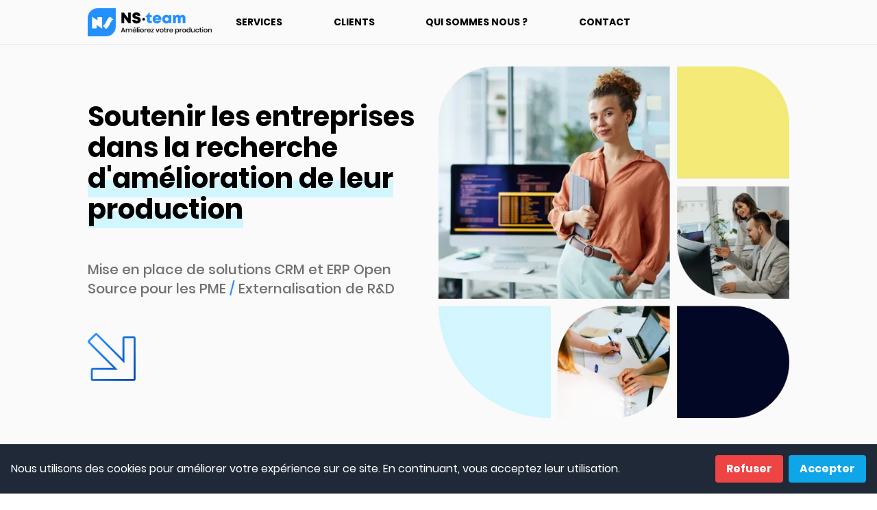

--- FILE ---
content_type: text/html; charset=utf-8
request_url: https://ns-team.fr/
body_size: 4880
content:
<!DOCTYPE html><html><head><meta charSet="utf-8"/><meta name="viewport" content="width=device-width"/><meta property="og:type" content="website"/><meta property="og:locale" content="fr_FR"/><title>NS-Team | Human&#x27;s Connexion</title><meta name="robots" content="index,follow"/><meta name="description" content="Soutenir les entreprises dans la recherche d&#x27;amélioration de leur production"/><meta property="og:title" content="Ns-Team | Human&#x27;s Connexion"/><meta property="og:description" content="Présentation de l&#x27;offre de produit et service de Ns-Team"/><meta property="og:url" content="https://www.ns-team.fr/"/><meta property="og:image" content="https://www.ns-team.fr/image-accueil.png"/><meta property="og:image:alt" content="Accueil Ns-Team"/><meta property="og:image:type" content="image/png"/><meta property="og:image:width" content="625"/><meta property="og:image:height" content="627"/><meta property="og:site_name" content="Ns-Team"/><link rel="preload" as="image" imageSrcSet="/_next/image?url=%2Fimages%2Faccueil%2Fimage-accueil.png&amp;w=640&amp;q=75 1x, /_next/image?url=%2Fimages%2Faccueil%2Fimage-accueil.png&amp;w=1920&amp;q=75 2x" fetchpriority="high"/><meta name="next-head-count" content="17"/><link rel="preload" href="/_next/static/css/ef3117ec3608bf84.css" as="style"/><link rel="stylesheet" href="/_next/static/css/ef3117ec3608bf84.css" data-n-g=""/><noscript data-n-css=""></noscript><script defer="" nomodule="" src="/_next/static/chunks/polyfills-c67a75d1b6f99dc8.js"></script><script src="/_next/static/chunks/webpack-46e6fd1c2bdfaeef.js" defer=""></script><script src="/_next/static/chunks/framework-74f84a4896de4838.js" defer=""></script><script src="/_next/static/chunks/main-cece834270bddc0d.js" defer=""></script><script src="/_next/static/chunks/pages/_app-c67cf8db2975fbec.js" defer=""></script><script src="/_next/static/chunks/pages/index-8ff69679e2f3ec27.js" defer=""></script><script src="/_next/static/oMVPGeXR83FWqUmozHiUh/_buildManifest.js" defer=""></script><script src="/_next/static/oMVPGeXR83FWqUmozHiUh/_ssgManifest.js" defer=""></script></head><body><div id="__next"><div><nav class="bg-snow relative z-[9000] "><div class="w-full"><div class="flex items-center h-16 mx-[10%]"><div class="flex items-center w-full"><div class="md:mx-auto md:flex-shrink-0"><a href="/"><img alt="NsTeam Logo" loading="lazy" width="181" height="41" decoding="async" data-nimg="1" class="" style="color:transparent" srcSet="/_next/image?url=%2Fimages%2Fnavbar%2Flogo.png&amp;w=256&amp;q=75 1x, /_next/image?url=%2Fimages%2Fnavbar%2Flogo.png&amp;w=384&amp;q=75 2x" src="/_next/image?url=%2Fimages%2Fnavbar%2Flogo.png&amp;w=384&amp;q=75"/></a></div><div class="hidden md:flex w-full md:justify-evenly mr-[20%] items-center"><div class="relative inline-block text-left"><button type="button" class="ml-2 hover:text-blue md:mr-12 text-xsm">SERVICES</button></div><div class="relative inline-block text-left"><button type="button" class="hover:text-blue md:mr-12 text-xsm">CLIENTS</button></div><a class="hover:text-blue md:mr-12 font-poppinsbold text-xsm" href="/qui-sommes-nous">QUI SOMMES NOUS ?</a><a class="hover:text-blue font-poppinsbold text-xsm" href="/contact">CONTACT</a></div></div><div class="flex -mr-2 md:hidden"><button type="button" class="inline-flex items-center justify-center p-2 rounded-md text-blue focus:outline-none"><svg class="h-6 w-6 block" stroke="currentColor" fill="none" viewBox="0 0 24 24"><path stroke-linecap="round" stroke-linejoin="round" stroke-width="2" d="M4 6h16M4 12h16M4 18h16"></path></svg><svg class="h-6 w-6 hidden" stroke="currentColor" fill="none" viewBox="0 0 24 24"><path stroke-linecap="round" stroke-linejoin="round" stroke-width="2" d="M6 18L18 6M6 6l12 12"></path></svg></button></div></div></div><div class="bg-gray-200 h-[0.8px] w-full hidden md:block"></div><div class="md:hidden mx-[10%] z-[9000]"></div></nav><main><div class="bg-snow z-[700] relative pb-[8%]"><div class="mx-[10%] pt-8 pb-12 flex flex-col-reverse md:grid md:grid-cols-2 "><div class="md:col-start-1"><h1 class="md:text-[50px] md:leading-[50px] text-[33px] leading-[38px] mt-[10%] land:text-2xl">Soutenir les entreprises <br/>dans la recherche <br/><span class=" text-surline">d&#x27;amélioration de leur<br/>production</span> </h1><h3 class="mt-[10%] md:text-[20px] md:leading-[28px] text-darkSilver text-xl">Mise en place de solutions CRM et ERP Open <br/> Source pour les PME <span class="text-blue">/</span> Externalisation de R&amp;D</h3><img alt="Fleche bleue" loading="lazy" width="70" height="70" decoding="async" data-nimg="1" class="mt-[10%] hidden md:block" style="color:transparent" srcSet="/_next/image?url=%2Fimages%2Faccueil%2Ffleche-bleue%402x.png&amp;w=96&amp;q=75 1x, /_next/image?url=%2Fimages%2Faccueil%2Ffleche-bleue%402x.png&amp;w=256&amp;q=75 2x" src="/_next/image?url=%2Fimages%2Faccueil%2Ffleche-bleue%402x.png&amp;w=256&amp;q=75"/></div><img alt="Image de présentation" fetchpriority="high" width="625" height="627" decoding="async" data-nimg="1" class="col-start-2 mx-auto" style="color:transparent" srcSet="/_next/image?url=%2Fimages%2Faccueil%2Fimage-accueil.png&amp;w=640&amp;q=75 1x, /_next/image?url=%2Fimages%2Faccueil%2Fimage-accueil.png&amp;w=1920&amp;q=75 2x" src="/_next/image?url=%2Fimages%2Faccueil%2Fimage-accueil.png&amp;w=1920&amp;q=75"/></div></div><div class=" z-[700] relative"><div class="bg-aqua flex flex-col md:flex-row px-[10%] "><div class="relative cursor-pointer hover:bg-blue group md:ml-auto items-blue-homepage"><a href="/conseils-et-developpement"><img alt="conseils" loading="lazy" width="343" height="416" decoding="async" data-nimg="1" class="hover:opacity-10 transition-opacity duration-[500ms] ease-in-out" style="color:transparent" srcSet="/_next/image?url=%2Fimages%2Faccueil%2Facces-conseils-et-dev.jpg&amp;w=384&amp;q=75 1x, /_next/image?url=%2Fimages%2Faccueil%2Facces-conseils-et-dev.jpg&amp;w=750&amp;q=75 2x" src="/_next/image?url=%2Fimages%2Faccueil%2Facces-conseils-et-dev.jpg&amp;w=750&amp;q=75"/><p class="absolute bottom-6 left-[37%] -translate-x-1/2 text-white text-lg font-[&#x27;poppinsbold&#x27;]">CONSEILS ET DÉVELOPPEMENT EN SOLUTION OPEN SOURCE</p><div class="absolute bottom-5 left-[85%] -translate-x-1/2 opacity-0 group-hover:opacity-100 "><svg xmlns="http://www.w3.org/2000/svg" width="23.805" height="23.805" viewBox="0 0 23.805 23.805" color="rgb(255,255,255)"><path id="fleche" d="M11.222,0,9.913,1.31,15.15,6.546H0V8.417H15.15L9.913,13.653l1.309,1.31L18.7,7.481Z" transform="translate(0 13.225) rotate(-45)" fill="rgb(255,255,255)"></path></svg></div></a></div><div class="relative cursor-pointer hover:bg-blue group items-blue-homepage"><a href="/odoo"><img alt="Odoo" loading="lazy" width="343" height="416" decoding="async" data-nimg="1" class="hover:opacity-10 transition-opacity duration-[500ms] ease-in-out" style="color:transparent" srcSet="/_next/image?url=%2Fimages%2Faccueil%2Facces-odoo.jpg&amp;w=384&amp;q=75 1x, /_next/image?url=%2Fimages%2Faccueil%2Facces-odoo.jpg&amp;w=750&amp;q=75 2x" src="/_next/image?url=%2Fimages%2Faccueil%2Facces-odoo.jpg&amp;w=750&amp;q=75"/><p class="absolute bottom-6 left-[37%] -translate-x-1/2 text-white text-lg font-[&#x27;poppinsbold&#x27;]">ODOO</p><div class="absolute bottom-5 left-[85%] -translate-x-1/2 opacity-0 group-hover:opacity-100 "><svg xmlns="http://www.w3.org/2000/svg" width="23.805" height="23.805" viewBox="0 0 23.805 23.805" color="rgb(255,255,255)"><path id="fleche" d="M11.222,0,9.913,1.31,15.15,6.546H0V8.417H15.15L9.913,13.653l1.309,1.31L18.7,7.481Z" transform="translate(0 13.225) rotate(-45)" fill="rgb(255,255,255)"></path></svg></div></a></div><div class="relative cursor-pointer hover:bg-blue group items-blue-homepage"><a href="/suite-crm"><img alt="Suite CRM" loading="lazy" width="343" height="416" decoding="async" data-nimg="1" class="hover:opacity-10 transition-opacity duration-[500ms] ease-in-out" style="color:transparent" srcSet="/_next/image?url=%2Fimages%2Faccueil%2Facces-suite-crm.jpg&amp;w=384&amp;q=75 1x, /_next/image?url=%2Fimages%2Faccueil%2Facces-suite-crm.jpg&amp;w=750&amp;q=75 2x" src="/_next/image?url=%2Fimages%2Faccueil%2Facces-suite-crm.jpg&amp;w=750&amp;q=75"/><p class="absolute bottom-6 left-[37%] -translate-x-1/2 text-white text-lg font-[&#x27;poppinsbold&#x27;]">SUITE CRM</p><div class="absolute bottom-5 left-[85%] -translate-x-1/2 opacity-0 group-hover:opacity-100 "><svg xmlns="http://www.w3.org/2000/svg" width="23.805" height="23.805" viewBox="0 0 23.805 23.805" color="rgb(255,255,255)"><path id="fleche" d="M11.222,0,9.913,1.31,15.15,6.546H0V8.417H15.15L9.913,13.653l1.309,1.31L18.7,7.481Z" transform="translate(0 13.225) rotate(-45)" fill="rgb(255,255,255)"></path></svg></div></a></div><div class="relative cursor-pointer hover:bg-blue group md:mr-auto items-blue-homepage"><a href="/modules"><img alt="Modules" loading="lazy" width="343" height="416" decoding="async" data-nimg="1" class="hover:opacity-10 transition-opacity duration-[500ms] ease-in-out" style="color:transparent" srcSet="/_next/image?url=%2Fimages%2Faccueil%2Facces-modules.jpg&amp;w=384&amp;q=75 1x, /_next/image?url=%2Fimages%2Faccueil%2Facces-modules.jpg&amp;w=750&amp;q=75 2x" src="/_next/image?url=%2Fimages%2Faccueil%2Facces-modules.jpg&amp;w=750&amp;q=75"/><p class="absolute bottom-6 left-[37%] -translate-x-1/2 text-white text-lg font-[&#x27;poppinsbold&#x27;]">MODULES</p><div class="absolute bottom-5 left-[85%] -translate-x-1/2 opacity-0 group-hover:opacity-100 "><svg xmlns="http://www.w3.org/2000/svg" width="23.805" height="23.805" viewBox="0 0 23.805 23.805" color="rgb(255,255,255)"><path id="fleche" d="M11.222,0,9.913,1.31,15.15,6.546H0V8.417H15.15L9.913,13.653l1.309,1.31L18.7,7.481Z" transform="translate(0 13.225) rotate(-45)" fill="rgb(255,255,255)"></path></svg></div></a></div></div></div><div class="bg-aqua z-[700] relative pb-12"><div class="mx-[10%] pt-[5%] md:grid grid-cols-3"><div class="col-start-1 col-end-2"><p class="text-[16px] leading-[24px] text-silver ">Nos clients</p><h2 class="md:text-2xl text-[30px]">Ils nous font confiance</h2></div><div class="col-start-2 mt-[8%] flex flex-col "><img alt="Industrie" loading="lazy" width="81" height="81" decoding="async" data-nimg="1" class="flex flex-col mb-6 md:mb-0 md:mx-0" style="color:transparent" srcSet="/_next/image?url=%2Fimages%2Faccueil%2Findustrie%402x.png&amp;w=96&amp;q=75 1x, /_next/image?url=%2Fimages%2Faccueil%2Findustrie%402x.png&amp;w=256&amp;q=75 2x" src="/_next/image?url=%2Fimages%2Faccueil%2Findustrie%402x.png&amp;w=256&amp;q=75"/><a class="md:mx-0" href="/integrateurs"><p class="font-poppinsbold">INDUSTRIE ET PME<br/><span class="font-poppinsMedium text-sm">Conseil et externalisation des développements <br/>et des tests</span></p><button class="text-blue font-semibold py-1  flex w-full relative "><span class="custom-underline ">En savoir plus</span><img alt="Fleche haut" loading="lazy" width="19" height="15" decoding="async" data-nimg="1" class="ml-2 w-auto h-auto" style="color:transparent" srcSet="/_next/image?url=%2Fimages%2Faccueil%2Ffleche-haut.png&amp;w=32&amp;q=75 1x, /_next/image?url=%2Fimages%2Faccueil%2Ffleche-haut.png&amp;w=48&amp;q=75 2x" src="/_next/image?url=%2Fimages%2Faccueil%2Ffleche-haut.png&amp;w=48&amp;q=75"/></button></a></div><div class="col-start-3 mt-[13%] flex flex-col"><img alt="Editeur" loading="lazy" width="81" height="81" decoding="async" data-nimg="1" class="flex flex-col mb-6 md:mb-0 md:mx-0" style="color:transparent" srcSet="/_next/image?url=%2Fimages%2Faccueil%2Fediteur%402x.png&amp;w=96&amp;q=75 1x, /_next/image?url=%2Fimages%2Faccueil%2Fediteur%402x.png&amp;w=256&amp;q=75 2x" src="/_next/image?url=%2Fimages%2Faccueil%2Fediteur%402x.png&amp;w=256&amp;q=75"/><a class="md:mx-0" href="/editeurs"><p class="font-poppinsbold">ÉDITEURS DE LOGICIELS<br/><span class="font-poppinsMedium text-sm">Une offre dédiée aux éditeurs de logiciels</span></p><button class="text-blue font-semibold py-1  flex w-full relative "><span class="custom-underline ">En savoir plus</span><img alt="Fleche haut" loading="lazy" width="19" height="15" decoding="async" data-nimg="1" class="ml-2 w-auto h-auto" style="color:transparent" srcSet="/_next/image?url=%2Fimages%2Faccueil%2Ffleche-haut.png&amp;w=32&amp;q=75 1x, /_next/image?url=%2Fimages%2Faccueil%2Ffleche-haut.png&amp;w=48&amp;q=75 2x" src="/_next/image?url=%2Fimages%2Faccueil%2Ffleche-haut.png&amp;w=48&amp;q=75"/></button></a></div></div></div><div class="bg-aqua z-[700] relative 2xlx:pb-[3%]"><div class="mx-[10%] grid md:grid-cols-2 "><img alt="Prestations" loading="lazy" width="674" height="668" decoding="async" data-nimg="1" class=" my-auto row-start-2 md:row-start-1 md:col-start-1 min-w-[300px] min-h-[290px] " style="color:transparent" srcSet="/_next/image?url=%2Fimages%2Faccueil%2Fimage-prestation.png&amp;w=750&amp;q=75 1x, /_next/image?url=%2Fimages%2Faccueil%2Fimage-prestation.png&amp;w=1920&amp;q=75 2x" src="/_next/image?url=%2Fimages%2Faccueil%2Fimage-prestation.png&amp;w=1920&amp;q=75"/><div class="md:col-start-2 md:row-start-1 pt-[30%] md:ml-[15%] md:mr-[5%]   land:pt-[15%]"><p class="text-[16px] leading-[24px] text-silver ">La société</p><h2 class="text-2xl mb-10 ">Quelques mots sur <br class="hidden md:block"/> les prestations NS-Team</h2><p class="mb-6 font-poppinsMedium text-sm mr-[20%]">NS-Team propose des équipes comprenant des chefs de projets et consultants en France et des experts hors de France. Le mix ainsi créé permet de fournir un niveau très élevé de prestations à des prix extrêmement attrayants. L&#x27;ensemble des intervenants totalise des années d&#x27;expérience dans le domaine de l&#x27;édition de logiciels.</p><p class="text-blue font-poppinsMediumItalic text-sm mb-6 mr-[20%]">Réactivité, qualité, respect des délais, sécurité et respect de votre propriété intellectuelle sont pour nous des aspects essentiels de notre engagement.</p><a href="/qui-sommes-nous"><button class="text-blue font-semibold py-1  flex w-full relative "><span class="custom-underline ">En savoir plus</span><img alt="Fleche haut" loading="lazy" width="19" height="15" decoding="async" data-nimg="1" class="ml-2 w-auto h-auto" style="color:transparent" srcSet="/_next/image?url=%2Fimages%2Faccueil%2Ffleche-haut.png&amp;w=32&amp;q=75 1x, /_next/image?url=%2Fimages%2Faccueil%2Ffleche-haut.png&amp;w=48&amp;q=75 2x" src="/_next/image?url=%2Fimages%2Faccueil%2Ffleche-haut.png&amp;w=48&amp;q=75"/></button></a></div></div></div></main><div class="bg-noir sticky bottom-0 w-full 2xl:h-[300px] flex flex-col"><div class="flex ms:flex-row flex-col mx-[10%] my-auto mt-6 justify-between "><div class="flex flex-col "><a href="/"><img alt="logo" loading="lazy" width="60" height="60" decoding="async" data-nimg="1" class="mb-2" style="color:transparent" srcSet="/_next/image?url=%2Fimages%2Ffooter%2Fns.png&amp;w=64&amp;q=75 1x, /_next/image?url=%2Fimages%2Ffooter%2Fns.png&amp;w=128&amp;q=75 2x" src="/_next/image?url=%2Fimages%2Ffooter%2Fns.png&amp;w=128&amp;q=75"/></a><p class=" text-[14px] leading-[24px] mr-auto text-silver font-poppinsMedium ">Pour tout renseignement</p><a class="flex ms:mx-auto" href="/contact"><h1 class="text-[30px] text-white relative group mt-">Contactez-nous<span class="absolute bottom-0 left-0 w-full h-2 transition-opacity duration-300 bg-yellow-300 opacity-0 group-hover:opacity-100"></span></h1><img alt="arrow" loading="lazy" width="30" height="30" decoding="async" data-nimg="1" class="my-auto ml-2 " style="color:transparent" srcSet="/_next/image?url=%2Fimages%2Fsuite%2Ffleche-bleue.png&amp;w=32&amp;q=75 1x, /_next/image?url=%2Fimages%2Fsuite%2Ffleche-bleue.png&amp;w=64&amp;q=75 2x" src="/_next/image?url=%2Fimages%2Fsuite%2Ffleche-bleue.png&amp;w=64&amp;q=75"/></a><a class="text-sm mr-auto text-white font-poppinsMedium bg-blue hover:bg-darkBlue rounded-md py-[14px] px-[32px] mt-2" href="/contact">Nous écrire</a></div><div class="flex flex-col mt-[4%] ms:ml-[5%]"><p class="flex flex-col my-auto mr-auto text-white text-xsm font-poppinsMedium">NS-team propose des solutions CRM et ERP Open Source <br/>pour les PME et des prestations d&#x27;externalisation de R&amp;D.<a target="_blank" href="https://www.humansconnexion.com/"><span class=" text-xsm text-blue mr-[10%] ms:mr-auto font-poppinsMedium mt-2">NS-team est une marque Human&#x27;s connexion</span></a></p></div><div class="ms:w-[384px] h-[174px] rounded-tl-[18px] rounded-b-[18px] border-[2px] border-blue ms:ml-[10%] ms:my-auto my-6"><p class="text-sm mx-[10%] mt-[5%] text-white font-poppinsMedium "> <!-- -->DÉCOUVREZ QUICKCRM : NOTRE CRM HÉBERGÉ POUR LES PME/PMI</p><p class="mt-4 mx-[10%] text-xsm text-white ">Accédez depuis votre smartphone iPhone ou Android à vos données SuiteCRM.</p><a target="_blank" class="flex" href="https://store.quickcrm.fr/"><span class="text-underline-l text-blue text-xsm  ml-[10%] mt-2">Accédez au site QuickCRM</span><img alt="fleche" loading="lazy" width="24" height="24" decoding="async" data-nimg="1" class="ml-1 m2-1" style="color:transparent" srcSet="/_next/image?url=%2Fimages%2Ffooter%2Ffleche-xs.png&amp;w=32&amp;q=75 1x, /_next/image?url=%2Fimages%2Ffooter%2Ffleche-xs.png&amp;w=48&amp;q=75 2x" src="/_next/image?url=%2Fimages%2Ffooter%2Ffleche-xs.png&amp;w=48&amp;q=75"/></a></div></div><div class="bg-darkBlue py-6 px-[10%] text-center flex justify-center items-center mt-6"><div class="flex items-center mr-[2%]"><h2 class="text-lg font-semibold text-white">LE GROUPE</h2><img alt="logoH" loading="lazy" width="200" height="200" decoding="async" data-nimg="1" class="ml-1 m2-1" style="color:transparent" srcSet="/_next/image?url=%2Fimages%2Ffooter%2FHUCO_le_groupe_logo_horizontal_mixte.png&amp;w=256&amp;q=75 1x, /_next/image?url=%2Fimages%2Ffooter%2FHUCO_le_groupe_logo_horizontal_mixte.png&amp;w=640&amp;q=75 2x" src="/_next/image?url=%2Fimages%2Ffooter%2FHUCO_le_groupe_logo_horizontal_mixte.png&amp;w=640&amp;q=75"/></div></div><div class="bg-noir transition-all duration-300"><div class="grid lg:flex mx-[1%] lg:mx-[10%] mt-6 items-center justify-between"><div class="w-[100%] lg:w-[30%] px-2"><p class="text-white font-bold mb-4 text-xsm">Le groupe Human&#x27;s connexion est un intégrateur de solutions open source.</p><p class="text-white mb-4 text-xsm">Il assure la mise en œuvre de vos projets numériques en coordonnant des offres de services à la demande : consulting IT, ERP/CRM/GED, développement spécifiques, infra, télécom et services managés.</p><a target="_blank" class="flex" href="https://humansconnexion.com/"><span class="text-underline-m text-blue text-xsm">Voir le site</span><img alt="fleche" loading="lazy" width="24" height="24" decoding="async" data-nimg="1" class="ml-1" style="color:transparent" srcSet="/_next/image?url=%2Fimages%2Ffooter%2Ffleche-xs.png&amp;w=32&amp;q=75 1x, /_next/image?url=%2Fimages%2Ffooter%2Ffleche-xs.png&amp;w=48&amp;q=75 2x" src="/_next/image?url=%2Fimages%2Ffooter%2Ffleche-xs.png&amp;w=48&amp;q=75"/></a></div><div class="w-[100%] lg:w-[50%]"><div class="grid lg:flex gap-6"><div class="lg:w-[25%]"><p class="text-white lgx:text-center font-semibold smx:mt-6">ENTITÉS DU GROUPE</p></div><div class="grid [grid-template-columns:repeat(2,minmax(0,100px))] gap-4 lg:flex lg:gap-6 justify-center items-center"><a target="_blank" class="flex" href="https://www.humansconnexion.com/"><img alt="humans" loading="lazy" width="100" height="40" decoding="async" data-nimg="1" style="color:transparent" src="/images/footer/humans-blc.svg"/></a><a target="_blank" class="flex" href="https://www.data-expertise.com/"><img alt="data" loading="lazy" width="100" height="40" decoding="async" data-nimg="1" style="color:transparent" src="/images/footer/data-expertise-blc.svg"/></a><a target="_blank" class="flex" href="https://www.ns-team.fr/"><img alt="nsteam" loading="lazy" width="100" height="40" decoding="async" data-nimg="1" style="color:transparent" src="/images/footer/ns-team-blanc.svg"/></a><a target="_blank" class="flex" href="https://www.occitech.fr/"><img alt="occitech" loading="lazy" width="100" height="40" decoding="async" data-nimg="1" style="color:transparent" src="/images/footer/occitech-blc.svg"/></a></div></div><hr class="bg-darkSilver h-[0.8px] mb-4 w-[100%] mx-auto mt-5"/><div class="grid lg:flex gap-6"><div class="lg:w-[25%]"><p class="text-white lgx:text-center font-semibold">PRODUITS DU GROUPE</p></div><div class="grid [grid-template-columns:repeat(2,minmax(0,100px))] gap-4 lg:flex lg:gap-6 justify-center items-center"><a target="_blank" class="flex" href="https://scanisette.net/"><img alt="scanisette" loading="lazy" width="100" height="40" decoding="async" data-nimg="1" style="color:transparent" src="/images/footer/scanisette.svg"/></a><img alt="eboutix" loading="lazy" width="100" height="40" decoding="async" data-nimg="1" style="color:transparent" src="/images/footer/eboutix.svg"/><a target="_blank" class="flex" href="https://www.occitech.fr/"><img alt="quickCRM" loading="lazy" width="100" height="34" decoding="async" data-nimg="1" class="h-9" style="color:transparent" srcSet="/_next/image?url=%2Fimages%2Ffooter%2Fquickcrm_blanc.png&amp;w=128&amp;q=75 1x, /_next/image?url=%2Fimages%2Ffooter%2Fquickcrm_blanc.png&amp;w=256&amp;q=75 2x" src="/_next/image?url=%2Fimages%2Ffooter%2Fquickcrm_blanc.png&amp;w=256&amp;q=75"/></a><img alt="glpi" loading="lazy" width="100" height="40" decoding="async" data-nimg="1" style="color:transparent" srcSet="/_next/image?url=%2Fimages%2Ffooter%2Fconnecteur_glpi_blanc.png&amp;w=128&amp;q=75 1x, /_next/image?url=%2Fimages%2Ffooter%2Fconnecteur_glpi_blanc.png&amp;w=256&amp;q=75 2x" src="/_next/image?url=%2Fimages%2Ffooter%2Fconnecteur_glpi_blanc.png&amp;w=256&amp;q=75"/></div></div></div></div><hr class="bg-darkSilver  h-[0.8px] w-[100%] mx-auto mt-5"/></div><div class="bg-noir flex justify-center pb-4 pt-4"><a target="_blank" href="/mentions-legales"><p class="text-silver text-[12px] mr-1">Mentions légales</p></a><a target="_blank" href="/politique-de-confidentialite"><p class="text-silver text-[12px]">| Politique de confidentialité</p></a></div></div></div></div><script id="__NEXT_DATA__" type="application/json">{"props":{"pageProps":{}},"page":"/","query":{},"buildId":"oMVPGeXR83FWqUmozHiUh","nextExport":true,"autoExport":true,"isFallback":false,"scriptLoader":[]}</script></body></html>

--- FILE ---
content_type: text/css; charset=UTF-8
request_url: https://ns-team.fr/_next/static/css/ef3117ec3608bf84.css
body_size: 5284
content:
/*
! tailwindcss v3.3.2 | MIT License | https://tailwindcss.com
*/*,:after,:before{box-sizing:border-box;border:0 solid #e5e7eb}:after,:before{--tw-content:""}html{line-height:1.5;-webkit-text-size-adjust:100%;-moz-tab-size:4;-o-tab-size:4;tab-size:4;font-family:ui-sans-serif,system-ui,-apple-system,BlinkMacSystemFont,Segoe UI,Roboto,Helvetica Neue,Arial,Noto Sans,sans-serif,Apple Color Emoji,Segoe UI Emoji,Segoe UI Symbol,Noto Color Emoji;font-feature-settings:normal;font-variation-settings:normal}body{margin:0;line-height:inherit}hr{height:0;color:inherit;border-top-width:1px}abbr:where([title]){-webkit-text-decoration:underline dotted;text-decoration:underline dotted}h1,h2,h3,h4,h5,h6{font-size:inherit;font-weight:inherit}a{color:inherit;text-decoration:inherit}b,strong{font-weight:bolder}code,kbd,pre,samp{font-family:ui-monospace,SFMono-Regular,Menlo,Monaco,Consolas,Liberation Mono,Courier New,monospace;font-size:1em}small{font-size:80%}sub,sup{font-size:75%;line-height:0;position:relative;vertical-align:baseline}sub{bottom:-.25em}sup{top:-.5em}table{text-indent:0;border-color:inherit;border-collapse:collapse}button,input,optgroup,select,textarea{font-family:inherit;font-size:100%;font-weight:inherit;line-height:inherit;color:inherit;margin:0;padding:0}button,select{text-transform:none}[type=button],[type=reset],[type=submit],button{-webkit-appearance:button;background-color:transparent;background-image:none}:-moz-focusring{outline:auto}:-moz-ui-invalid{box-shadow:none}progress{vertical-align:baseline}::-webkit-inner-spin-button,::-webkit-outer-spin-button{height:auto}[type=search]{-webkit-appearance:textfield;outline-offset:-2px}::-webkit-search-decoration{-webkit-appearance:none}::-webkit-file-upload-button{-webkit-appearance:button;font:inherit}summary{display:list-item}blockquote,dd,dl,figure,h1,h2,h3,h4,h5,h6,hr,p,pre{margin:0}fieldset{margin:0}fieldset,legend{padding:0}menu,ol,ul{list-style:none;margin:0;padding:0}textarea{resize:vertical}input::-moz-placeholder,textarea::-moz-placeholder{opacity:1;color:#9ca3af}input::placeholder,textarea::placeholder{opacity:1;color:#9ca3af}[role=button],button{cursor:pointer}:disabled{cursor:default}audio,canvas,embed,iframe,img,object,svg,video{display:block;vertical-align:middle}img,video{max-width:100%;height:auto}[hidden]{display:none}*,:after,:before{--tw-border-spacing-x:0;--tw-border-spacing-y:0;--tw-translate-x:0;--tw-translate-y:0;--tw-rotate:0;--tw-skew-x:0;--tw-skew-y:0;--tw-scale-x:1;--tw-scale-y:1;--tw-pan-x: ;--tw-pan-y: ;--tw-pinch-zoom: ;--tw-scroll-snap-strictness:proximity;--tw-gradient-from-position: ;--tw-gradient-via-position: ;--tw-gradient-to-position: ;--tw-ordinal: ;--tw-slashed-zero: ;--tw-numeric-figure: ;--tw-numeric-spacing: ;--tw-numeric-fraction: ;--tw-ring-inset: ;--tw-ring-offset-width:0px;--tw-ring-offset-color:#fff;--tw-ring-color:rgba(59,130,246,.5);--tw-ring-offset-shadow:0 0 #0000;--tw-ring-shadow:0 0 #0000;--tw-shadow:0 0 #0000;--tw-shadow-colored:0 0 #0000;--tw-blur: ;--tw-brightness: ;--tw-contrast: ;--tw-grayscale: ;--tw-hue-rotate: ;--tw-invert: ;--tw-saturate: ;--tw-sepia: ;--tw-drop-shadow: ;--tw-backdrop-blur: ;--tw-backdrop-brightness: ;--tw-backdrop-contrast: ;--tw-backdrop-grayscale: ;--tw-backdrop-hue-rotate: ;--tw-backdrop-invert: ;--tw-backdrop-opacity: ;--tw-backdrop-saturate: ;--tw-backdrop-sepia: }::backdrop{--tw-border-spacing-x:0;--tw-border-spacing-y:0;--tw-translate-x:0;--tw-translate-y:0;--tw-rotate:0;--tw-skew-x:0;--tw-skew-y:0;--tw-scale-x:1;--tw-scale-y:1;--tw-pan-x: ;--tw-pan-y: ;--tw-pinch-zoom: ;--tw-scroll-snap-strictness:proximity;--tw-gradient-from-position: ;--tw-gradient-via-position: ;--tw-gradient-to-position: ;--tw-ordinal: ;--tw-slashed-zero: ;--tw-numeric-figure: ;--tw-numeric-spacing: ;--tw-numeric-fraction: ;--tw-ring-inset: ;--tw-ring-offset-width:0px;--tw-ring-offset-color:#fff;--tw-ring-color:rgba(59,130,246,.5);--tw-ring-offset-shadow:0 0 #0000;--tw-ring-shadow:0 0 #0000;--tw-shadow:0 0 #0000;--tw-shadow-colored:0 0 #0000;--tw-blur: ;--tw-brightness: ;--tw-contrast: ;--tw-grayscale: ;--tw-hue-rotate: ;--tw-invert: ;--tw-saturate: ;--tw-sepia: ;--tw-drop-shadow: ;--tw-backdrop-blur: ;--tw-backdrop-brightness: ;--tw-backdrop-contrast: ;--tw-backdrop-grayscale: ;--tw-backdrop-hue-rotate: ;--tw-backdrop-invert: ;--tw-backdrop-opacity: ;--tw-backdrop-saturate: ;--tw-backdrop-sepia: }.container{width:100%}@media (min-width:640px){.container{max-width:640px}}@media (min-width:768px){.container{max-width:768px}}@media (min-width:1024px){.container{max-width:1024px}}@media (min-width:1200px){.container{max-width:1200px}}@media (min-width:1280px){.container{max-width:1280px}}@media (min-width:1800px){.container{max-width:1800px}}.fixed{position:fixed}.absolute{position:absolute}.relative{position:relative}.sticky{position:sticky}.inset-0{inset:0}.bottom-0{bottom:0}.bottom-4{bottom:1rem}.bottom-5{bottom:1.25rem}.bottom-6{bottom:1.5rem}.bottom-\[0\%\]{bottom:0}.left-0{left:0}.left-\[37\%\]{left:37%}.left-\[85\%\]{left:85%}.right-0{right:0}.right-1{right:.25rem}.right-4{right:1rem}.right-\[2\%\]{right:2%}.top-0{top:0}.-z-10{z-index:-10}.z-50{z-index:50}.z-\[1000\]{z-index:1000}.z-\[700\]{z-index:700}.z-\[9000\]{z-index:9000}.z-\[900\]{z-index:900}.z-\[9100\]{z-index:9100}.z-\[999\]{z-index:999}.col-span-2{grid-column:span 2/span 2}.col-start-1{grid-column-start:1}.col-start-2{grid-column-start:2}.col-start-3{grid-column-start:3}.col-end-2{grid-column-end:2}.row-start-1{grid-row-start:1}.row-start-2{grid-row-start:2}.row-start-3{grid-row-start:3}.row-start-4{grid-row-start:4}.row-start-5{grid-row-start:5}.row-start-6{grid-row-start:6}.row-start-7{grid-row-start:7}.mx-\[1\%\]{margin-left:1%;margin-right:1%}.mx-\[10\%\]{margin-left:10%;margin-right:10%}.mx-\[15\%\]{margin-left:15%;margin-right:15%}.mx-\[3\%\]{margin-left:3%;margin-right:3%}.mx-\[5\%\]{margin-left:5%;margin-right:5%}.mx-\[8\%\]{margin-left:8%;margin-right:8%}.mx-auto{margin-left:auto;margin-right:auto}.my-2{margin-top:.5rem;margin-bottom:.5rem}.my-4{margin-top:1rem;margin-bottom:1rem}.my-6{margin-top:1.5rem;margin-bottom:1.5rem}.my-\[6\%\]{margin-top:6%;margin-bottom:6%}.my-auto{margin-top:auto;margin-bottom:auto}.-mr-2{margin-right:-.5rem}.mb-1{margin-bottom:.25rem}.mb-10{margin-bottom:2.5rem}.mb-12{margin-bottom:3rem}.mb-2{margin-bottom:.5rem}.mb-20{margin-bottom:5rem}.mb-4{margin-bottom:1rem}.mb-6{margin-bottom:1.5rem}.mb-8{margin-bottom:2rem}.mb-auto{margin-bottom:auto}.ml-0{margin-left:0}.ml-1{margin-left:.25rem}.ml-2{margin-left:.5rem}.ml-4{margin-left:1rem}.ml-8{margin-left:2rem}.ml-\[10\%\]{margin-left:10%}.ml-\[30\%\]{margin-left:30%}.ml-\[5\%\]{margin-left:5%}.ml-\[7\%\]{margin-left:7%}.ml-auto{margin-left:auto}.mr-1{margin-right:.25rem}.mr-3{margin-right:.75rem}.mr-4{margin-right:1rem}.mr-5{margin-right:1.25rem}.mr-8{margin-right:2rem}.mr-\[10\%\]{margin-right:10%}.mr-\[2\%\]{margin-right:2%}.mr-\[20\%\]{margin-right:20%}.mr-\[5\%\]{margin-right:5%}.mr-\[6\%\]{margin-right:6%}.mr-\[9\%\]{margin-right:9%}.mr-auto{margin-right:auto}.mt-1{margin-top:.25rem}.mt-10{margin-top:2.5rem}.mt-12{margin-top:3rem}.mt-14{margin-top:3.5rem}.mt-16{margin-top:4rem}.mt-2{margin-top:.5rem}.mt-4{margin-top:1rem}.mt-5{margin-top:1.25rem}.mt-6{margin-top:1.5rem}.mt-8{margin-top:2rem}.mt-\[10\%\]{margin-top:10%}.mt-\[13\%\]{margin-top:13%}.mt-\[150px\]{margin-top:150px}.mt-\[3\%\]{margin-top:3%}.mt-\[4\%\]{margin-top:4%}.mt-\[5\%\]{margin-top:5%}.mt-\[8\%\]{margin-top:8%}.mt-\[85\%\]{margin-top:85%}.mt-auto{margin-top:auto}.block{display:block}.inline-block{display:inline-block}.flex{display:flex}.inline-flex{display:inline-flex}.grid{display:grid}.hidden{display:none}.h-10{height:2.5rem}.h-16{height:4rem}.h-2{height:.5rem}.h-6{height:1.5rem}.h-8{height:2rem}.h-9{height:2.25rem}.h-\[0\.8px\]{height:.8px}.h-\[100px\]{height:100px}.h-\[174px\]{height:174px}.h-\[1px\]{height:1px}.h-\[220px\]{height:220px}.h-\[288px\]{height:288px}.h-\[2px\]{height:2px}.h-\[67vh\]{height:67vh}.h-auto{height:auto}.h-fit{height:-moz-fit-content;height:fit-content}.h-full{height:100%}.h-screen{height:100vh}.max-h-\[235px\]{max-height:235px}.max-h-\[338px\]{max-height:338px}.max-h-\[350px\]{max-height:350px}.max-h-\[419px\]{max-height:419px}.max-h-\[44\]{max-height:44}.max-h-\[44px\]{max-height:44px}.min-h-\[25\%\]{min-height:25%}.min-h-\[250px\]{min-height:250px}.min-h-\[290px\]{min-height:290px}.w-6{width:1.5rem}.w-\[100\%\]{width:100%}.w-\[277px\]{width:277px}.w-\[45\%\]{width:45%}.w-\[55\%\]{width:55%}.w-\[75\%\]{width:75%}.w-\[80\%\]{width:80%}.w-\[85\%\]{width:85%}.w-\[87\%\]{width:87%}.w-auto{width:auto}.w-full{width:100%}.min-w-\[130px\]{min-width:130px}.min-w-\[180px\]{min-width:180px}.min-w-\[300px\]{min-width:300px}.max-w-\[316px\]{max-width:316px}.max-w-\[317px\]{max-width:317px}.max-w-\[326px\]{max-width:326px}.max-w-\[44px\]{max-width:44px}.max-w-\[95\%\]{max-width:95%}.max-w-lg{max-width:32rem}.origin-top-right{transform-origin:top right}.-translate-x-1\/2{--tw-translate-x:-50%}.-translate-x-1\/2,.rotate-180{transform:translate(var(--tw-translate-x),var(--tw-translate-y)) rotate(var(--tw-rotate)) skewX(var(--tw-skew-x)) skewY(var(--tw-skew-y)) scaleX(var(--tw-scale-x)) scaleY(var(--tw-scale-y))}.rotate-180{--tw-rotate:180deg}.rotate-45{--tw-rotate:45deg}.rotate-45,.transform{transform:translate(var(--tw-translate-x),var(--tw-translate-y)) rotate(var(--tw-rotate)) skewX(var(--tw-skew-x)) skewY(var(--tw-skew-y)) scaleX(var(--tw-scale-x)) scaleY(var(--tw-scale-y))}.cursor-pointer{cursor:pointer}.list-disc{list-style-type:disc}.grid-cols-2{grid-template-columns:repeat(2,minmax(0,1fr))}.grid-cols-3{grid-template-columns:repeat(3,minmax(0,1fr))}.flex-row-reverse{flex-direction:row-reverse}.flex-col{flex-direction:column}.flex-col-reverse{flex-direction:column-reverse}.flex-wrap{flex-wrap:wrap}.items-start{align-items:flex-start}.items-center{align-items:center}.justify-end{justify-content:flex-end}.justify-center{justify-content:center}.justify-between{justify-content:space-between}.justify-evenly{justify-content:space-evenly}.gap-14{gap:3.5rem}.gap-4{gap:1rem}.gap-6{gap:1.5rem}.space-x-2>:not([hidden])~:not([hidden]){--tw-space-x-reverse:0;margin-right:calc(.5rem * var(--tw-space-x-reverse));margin-left:calc(.5rem * calc(1 - var(--tw-space-x-reverse)))}.space-x-5>:not([hidden])~:not([hidden]){--tw-space-x-reverse:0;margin-right:calc(1.25rem * var(--tw-space-x-reverse));margin-left:calc(1.25rem * calc(1 - var(--tw-space-x-reverse)))}.space-y-4>:not([hidden])~:not([hidden]){--tw-space-y-reverse:0;margin-top:calc(1rem * calc(1 - var(--tw-space-y-reverse)));margin-bottom:calc(1rem * var(--tw-space-y-reverse))}.rounded{border-radius:.25rem}.rounded-full{border-radius:9999px}.rounded-md{border-radius:.375rem}.rounded-b-\[18px\]{border-bottom-right-radius:18px;border-bottom-left-radius:18px}.rounded-tl-\[150px\]{border-top-left-radius:150px}.rounded-tl-\[18px\]{border-top-left-radius:18px}.rounded-tr-\[130px\]{border-top-right-radius:130px}.rounded-tr-\[180px\]{border-top-right-radius:180px}.rounded-tr-\[35px\]{border-top-right-radius:35px}.border{border-width:1px}.border-0{border-width:0}.border-\[0\.5px\]{border-width:.5px}.border-\[2px\]{border-width:2px}.border-black{--tw-border-opacity:1;border-color:rgb(0 0 0/var(--tw-border-opacity))}.border-blue{--tw-border-opacity:1;border-color:rgb(35 144 253/var(--tw-border-opacity))}.border-red-200{--tw-border-opacity:1;border-color:rgb(254 202 202/var(--tw-border-opacity))}.bg-aqua{--tw-bg-opacity:1;background-color:rgb(229 250 255/var(--tw-bg-opacity))}.bg-black{--tw-bg-opacity:1;background-color:rgb(0 0 0/var(--tw-bg-opacity))}.bg-blue{--tw-bg-opacity:1;background-color:rgb(35 144 253/var(--tw-bg-opacity))}.bg-clearPastel{--tw-bg-opacity:1;background-color:rgb(210 246 255/var(--tw-bg-opacity))}.bg-darkBlue{--tw-bg-opacity:1;background-color:rgb(7 12 64/var(--tw-bg-opacity))}.bg-darkSilver{--tw-bg-opacity:1;background-color:rgb(112 112 112/var(--tw-bg-opacity))}.bg-gray-200{--tw-bg-opacity:1;background-color:rgb(229 231 235/var(--tw-bg-opacity))}.bg-gray-300{--tw-bg-opacity:1;background-color:rgb(209 213 219/var(--tw-bg-opacity))}.bg-gray-800{--tw-bg-opacity:1;background-color:rgb(31 41 55/var(--tw-bg-opacity))}.bg-noir{--tw-bg-opacity:1;background-color:rgb(4 7 38/var(--tw-bg-opacity))}.bg-red-100{--tw-bg-opacity:1;background-color:rgb(254 226 226/var(--tw-bg-opacity))}.bg-red-500{--tw-bg-opacity:1;background-color:rgb(239 68 68/var(--tw-bg-opacity))}.bg-sky-400{--tw-bg-opacity:1;background-color:rgb(56 189 248/var(--tw-bg-opacity))}.bg-sky-500{--tw-bg-opacity:1;background-color:rgb(14 165 233/var(--tw-bg-opacity))}.bg-snow{--tw-bg-opacity:1;background-color:rgb(250 250 250/var(--tw-bg-opacity))}.bg-white{--tw-bg-opacity:1;background-color:rgb(255 255 255/var(--tw-bg-opacity))}.bg-yellow-300{--tw-bg-opacity:1;background-color:rgb(253 224 71/var(--tw-bg-opacity))}.bg-opacity-50{--tw-bg-opacity:0.5}.p-1{padding:.25rem}.p-12{padding:3rem}.p-2{padding:.5rem}.p-3{padding:.75rem}.p-4{padding:1rem}.p-8{padding:2rem}.px-2{padding-left:.5rem;padding-right:.5rem}.px-4{padding-left:1rem;padding-right:1rem}.px-6{padding-left:1.5rem;padding-right:1.5rem}.px-\[10\%\]{padding-left:10%;padding-right:10%}.px-\[32px\]{padding-left:32px;padding-right:32px}.py-1{padding-top:.25rem;padding-bottom:.25rem}.py-2{padding-top:.5rem;padding-bottom:.5rem}.py-4{padding-top:1rem;padding-bottom:1rem}.py-6{padding-top:1.5rem;padding-bottom:1.5rem}.py-\[14px\]{padding-top:14px;padding-bottom:14px}.pb-12{padding-bottom:3rem}.pb-3{padding-bottom:.75rem}.pb-4{padding-bottom:1rem}.pb-6{padding-bottom:1.5rem}.pb-\[8\%\]{padding-bottom:8%}.pl-5{padding-left:1.25rem}.pt-4{padding-top:1rem}.pt-6{padding-top:1.5rem}.pt-8{padding-top:2rem}.pt-\[30\%\]{padding-top:30%}.pt-\[5\%\]{padding-top:5%}.pt-\[8\%\]{padding-top:8%}.text-left{text-align:left}.text-center{text-align:center}.text-start{text-align:start}.font-\[\'poppinsbold\'\]{font-family:poppinsbold}.font-poppinsMedium{font-family:poppinsMedium,sans-serif}.font-poppinsMediumItalic{font-family:poppinsMediumItalic,sans-serif}.font-poppinsbold{font-family:poppinsbold,sans-serif}.text-2xl{font-size:40px;line-height:45px}.text-2xl-r{font-size:30px;line-height:35px}.text-\[12px\]{font-size:12px}.text-\[14px\]{font-size:14px}.text-\[16px\]{font-size:16px}.text-\[30px\]{font-size:30px}.text-\[33px\]{font-size:33px}.text-base{font-size:14px;line-height:25px}.text-lg{font-size:16px;line-height:18px}.text-sm{font-size:14px;line-height:20px}.text-xl{font-size:18px;line-height:25px}.text-xsm{font-size:14px;line-height:18px}.font-bold{font-weight:700}.font-medium{font-weight:500}.font-semibold{font-weight:600}.leading-\[24px\]{line-height:24px}.leading-\[38px\]{line-height:38px}.text-\[\#0056b3\]{--tw-text-opacity:1;color:rgb(0 86 179/var(--tw-text-opacity))}.text-black{--tw-text-opacity:1;color:rgb(0 0 0/var(--tw-text-opacity))}.text-blue{--tw-text-opacity:1;color:rgb(35 144 253/var(--tw-text-opacity))}.text-darkSilver{--tw-text-opacity:1;color:rgb(112 112 112/var(--tw-text-opacity))}.text-gray-300{--tw-text-opacity:1;color:rgb(209 213 219/var(--tw-text-opacity))}.text-gray-600{--tw-text-opacity:1;color:rgb(75 85 99/var(--tw-text-opacity))}.text-red-700{--tw-text-opacity:1;color:rgb(185 28 28/var(--tw-text-opacity))}.text-silver{--tw-text-opacity:1;color:rgb(173 183 201/var(--tw-text-opacity))}.text-white{--tw-text-opacity:1;color:rgb(255 255 255/var(--tw-text-opacity))}.opacity-0{opacity:0}.shadow-lg{--tw-shadow:0 10px 15px -3px rgba(0,0,0,.1),0 4px 6px -4px rgba(0,0,0,.1);--tw-shadow-colored:0 10px 15px -3px var(--tw-shadow-color),0 4px 6px -4px var(--tw-shadow-color)}.shadow-lg,.shadow-md{box-shadow:var(--tw-ring-offset-shadow,0 0 #0000),var(--tw-ring-shadow,0 0 #0000),var(--tw-shadow)}.shadow-md{--tw-shadow:0 4px 6px -1px rgba(0,0,0,.1),0 2px 4px -2px rgba(0,0,0,.1);--tw-shadow-colored:0 4px 6px -1px var(--tw-shadow-color),0 2px 4px -2px var(--tw-shadow-color)}.shadow-black{--tw-shadow-color:#000;--tw-shadow:var(--tw-shadow-colored)}.shadow-gray-300{--tw-shadow-color:#d1d5db;--tw-shadow:var(--tw-shadow-colored)}.shadow-pastel{--tw-shadow-color:#b7e7f3;--tw-shadow:var(--tw-shadow-colored)}.transition-all{transition-property:all;transition-timing-function:cubic-bezier(.4,0,.2,1);transition-duration:.15s}.transition-opacity{transition-property:opacity;transition-timing-function:cubic-bezier(.4,0,.2,1);transition-duration:.15s}.transition-transform{transition-property:transform;transition-timing-function:cubic-bezier(.4,0,.2,1);transition-duration:.15s}.duration-300{transition-duration:.3s}.duration-\[500ms\]{transition-duration:.5s}.ease-in-out{transition-timing-function:cubic-bezier(.4,0,.2,1)}.\[grid-template-columns\:repeat\(2\2c minmax\(0\2c 100px\)\)\]{grid-template-columns:repeat(2,minmax(0,100px))}@font-face{font-family:poppins;src:url(/fonts/poppinsregular.woff2) format("woff2");font-display:swap}@font-face{font-family:poppinsbold;src:url(/fonts/Poppins-Bold.woff2) format("woff2");font-display:swap}@font-face{font-family:poppinsitalic;src:url(/fonts/Poppins-Italic.woff2) format("woff2");font-display:swap}@font-face{font-family:poppinsMedium;src:url(/fonts/Poppins-Medium.woff2) format("woff2");font-display:swap}@font-face{font-family:poppinsMediumItalic;src:url(/fonts/Poppins-MediumItalic.woff2) format("woff2");font-display:swap}body{font-family:poppins,sans-serif}body,button{font-weight:400;font-style:normal}button{font-family:poppinsbold,sans-serif}h1,h2{font-family:poppinsbold,sans-serif;font-weight:700}h1,h2,h3{font-style:normal}h3{font-family:poppinsMedium,sans-serif}p{font-family:poppins,sans-serif}b,p{font-style:normal}b{font-family:poppinsbold,sans-serif;font-weight:700}.custom-underline{position:relative}.custom-underline:after{content:"";position:absolute;right:0;bottom:-2px;height:2px;width:120px;background-color:#2390fd;transition:all .3s ease}.custom-underline:hover:after{width:0;transition:all .3s ease}.text-underline-l{position:relative}.text-underline-l:after{content:"";position:absolute;right:0;bottom:-2px;height:2px;width:183px;background-color:#2390fd;transition:all 1s ease}.text-underline-m{position:relative}.text-underline-m:after{content:"";position:absolute;right:0;bottom:-2px;height:2px;width:70px;background-color:#2390fd;transition:all 1s ease}.text-underline-l:hover:after,.text-underline-m:hover:after{width:0;transition:all .3s ease}.border-bottom{border-bottom:.5px solid #0a0a0a;width:95%;padding-bottom:25px}.text-surline{position:relative;background-image:linear-gradient(transparent 55%,#d2f6ff 0)}.items-blue-homepage{margin-top:-8%}.hover\:bg-blue:hover{--tw-bg-opacity:1;background-color:rgb(35 144 253/var(--tw-bg-opacity))}.hover\:bg-darkBlue:hover{--tw-bg-opacity:1;background-color:rgb(7 12 64/var(--tw-bg-opacity))}.hover\:bg-pastel:hover{--tw-bg-opacity:1;background-color:rgb(183 231 243/var(--tw-bg-opacity))}.hover\:bg-red-600:hover{--tw-bg-opacity:1;background-color:rgb(220 38 38/var(--tw-bg-opacity))}.hover\:bg-sky-600:hover{--tw-bg-opacity:1;background-color:rgb(2 132 199/var(--tw-bg-opacity))}.hover\:text-blue:hover{--tw-text-opacity:1;color:rgb(35 144 253/var(--tw-text-opacity))}.hover\:text-white:hover{--tw-text-opacity:1;color:rgb(255 255 255/var(--tw-text-opacity))}.hover\:opacity-10:hover{opacity:.1}.focus\:outline-none:focus{outline:2px solid transparent;outline-offset:2px}.group:hover .group-hover\:opacity-100{opacity:1}@media (min-width:640px){.sm\:w-1\/2{width:50%}}@media (min-width:768px){.md\:bottom-5{bottom:1.25rem}.md\:col-span-2{grid-column:span 2/span 2}.md\:col-start-1{grid-column-start:1}.md\:col-start-2{grid-column-start:2}.md\:row-start-1{grid-row-start:1}.md\:mx-0{margin-left:0;margin-right:0}.md\:mx-\[10\%\]{margin-left:10%;margin-right:10%}.md\:mx-\[25\%\]{margin-left:25%;margin-right:25%}.md\:mx-\[5\%\]{margin-left:5%;margin-right:5%}.md\:mx-auto{margin-left:auto;margin-right:auto}.md\:mb-0{margin-bottom:0}.md\:mb-4{margin-bottom:1rem}.md\:mb-8{margin-bottom:2rem}.md\:ml-12{margin-left:3rem}.md\:ml-16{margin-left:4rem}.md\:ml-4{margin-left:1rem}.md\:ml-\[10\%\]{margin-left:10%}.md\:ml-\[15\%\]{margin-left:15%}.md\:ml-\[5\%\]{margin-left:5%}.md\:ml-\[85\%\]{margin-left:85%}.md\:ml-auto{margin-left:auto}.md\:mr-12{margin-right:3rem}.md\:mr-5{margin-right:1.25rem}.md\:mr-6{margin-right:1.5rem}.md\:mr-\[10\%\]{margin-right:10%}.md\:mr-\[15\%\]{margin-right:15%}.md\:mr-\[20\%\]{margin-right:20%}.md\:mr-\[5\%\]{margin-right:5%}.md\:mr-auto{margin-right:auto}.md\:mt-0{margin-top:0}.md\:mt-12{margin-top:3rem}.md\:mt-20{margin-top:5rem}.md\:mt-6{margin-top:1.5rem}.md\:mt-\[8\%\]{margin-top:8%}.md\:block{display:block}.md\:flex{display:flex}.md\:grid{display:grid}.md\:hidden{display:none}.md\:h-\[264px\]{height:264px}.md\:max-h-\[70px\]{max-height:70px}.md\:max-h-none{max-height:none}.md\:min-h-\[420px\]{min-height:420px}.md\:min-h-\[70px\]{min-height:70px}.md\:w-1\/3{width:33.333333%}.md\:w-\[95\%\]{width:95%}.md\:w-\[97\%\]{width:97%}.md\:min-w-\[250px\]{min-width:250px}.md\:min-w-\[70px\]{min-width:70px}.md\:min-w-\[80\%\]{min-width:80%}.md\:max-w-\[65\%\]{max-width:65%}.md\:max-w-\[70px\]{max-width:70px}.md\:max-w-\[85\%\]{max-width:85%}.md\:max-w-none{max-width:none}.md\:flex-shrink-0{flex-shrink:0}.md\:grid-cols-2{grid-template-columns:repeat(2,minmax(0,1fr))}.md\:flex-row{flex-direction:row}.md\:items-center{align-items:center}.md\:justify-evenly{justify-content:space-evenly}.md\:space-x-5>:not([hidden])~:not([hidden]){--tw-space-x-reverse:0;margin-right:calc(1.25rem * var(--tw-space-x-reverse));margin-left:calc(1.25rem * calc(1 - var(--tw-space-x-reverse)))}.md\:p-4{padding:1rem}.md\:px-8{padding-left:2rem;padding-right:2rem}.md\:py-4{padding-top:1rem;padding-bottom:1rem}.md\:text-2xl{font-size:40px;line-height:45px}.md\:text-\[20px\]{font-size:20px}.md\:text-\[50px\]{font-size:50px}.md\:text-xl{font-size:18px;line-height:25px}.md\:leading-\[28px\]{line-height:28px}.md\:leading-\[50px\]{line-height:50px}.md\:leading-\[60px\]{line-height:60px}.md\:leading-\[80px\]{line-height:80px}}@media (min-width:1024px){.lg\:mx-\[10\%\]{margin-left:10%;margin-right:10%}.lg\:flex{display:flex}.lg\:min-h-\[200px\]{min-height:200px}.lg\:w-1\/3{width:33.333333%}.lg\:w-\[25\%\]{width:25%}.lg\:w-\[30\%\]{width:30%}.lg\:w-\[50\%\]{width:50%}.lg\:gap-6{gap:1.5rem}}@media (min-width:1280px){.xl\:w-1\/5{width:20%}}@media (min-width:1800px){.\32xl\:mt-4{margin-top:1rem}.\32xl\:h-\[300px\]{height:300px}}@media (max-width:1800px){.\32xlx\:pb-\[3\%\]{padding-bottom:3%}}@media (max-width:639px){.smx\:mt-6{margin-top:1.5rem}.smx\:flex{display:flex}.smx\:h-\[250px\]{height:250px}.smx\:w-\[180px\]{width:180px}.smx\:flex-col{flex-direction:column}.smx\:items-center{align-items:center}.smx\:px-28{padding-left:7rem;padding-right:7rem}.smx\:py-6{padding-top:1.5rem;padding-bottom:1.5rem}.smx\:pt-16{padding-top:4rem}}@media (min-width:1200px){.ms\:mx-auto{margin-left:auto;margin-right:auto}.ms\:my-auto{margin-top:auto;margin-bottom:auto}.ms\:mb-4{margin-bottom:1rem}.ms\:ml-\[10\%\]{margin-left:10%}.ms\:ml-\[5\%\]{margin-left:5%}.ms\:mr-auto{margin-right:auto}.ms\:mt-8{margin-top:2rem}.ms\:w-\[384px\]{width:384px}.ms\:flex-row{flex-direction:row}.ms\:p-28{padding:7rem}}@media (max-width:1023px){.lgx\:text-center{text-align:center}}@media (max-height:800px){.land\:col-span-2{grid-column:span 2/span 2}.land\:hidden{display:none}.land\:pt-\[15\%\]{padding-top:15%}.land\:text-2xl{font-size:40px;line-height:45px}}

--- FILE ---
content_type: application/javascript; charset=UTF-8
request_url: https://ns-team.fr/_next/static/chunks/pages/odoo-97c48aa5699da9b9.js
body_size: 1911
content:
(self.webpackChunk_N_E=self.webpackChunk_N_E||[]).push([[587],{9082:function(e,s,a){(window.__NEXT_P=window.__NEXT_P||[]).push(["/odoo",function(){return a(2095)}])},2095:function(e,s,a){"use strict";a.r(s),a.d(s,{default:function(){return n}});var t=a(5893);a(7294);var l=a(2962),i=a(5675),o=a.n(i);function c(){return(0,t.jsx)("div",{className:" bg-snow z-[700] relative",children:(0,t.jsxs)("div",{className:"flex flex-col-reverse mx-[5%] md:mx-[10%] md:grid grid-cols-2 z-[700]  ",children:[(0,t.jsxs)("div",{className:"grid col-start-1  mt-8 mx-[5%] land:col-span-2",children:[(0,t.jsx)("p",{className:"flex text-[16px] leading-[24px] text-silver mb-4",children:"Nos services"}),(0,t.jsx)("h2",{className:"flex  text-2xl-r md:text-2xl mb-8",children:"Odoo (OpenERP) : ERP pour les PME/PMI"}),(0,t.jsx)("h3",{className:"flex text-xl text-blue mb-6",children:"Odoo (anciennement OpenERP) offre les fonctions qui supportent les principaux processus de l'entreprise :"}),(0,t.jsxs)("div",{className:"flex items-center ",children:[(0,t.jsx)(o(),{src:"/images/odoo/check.svg",alt:"check",width:26,height:20,className:"mr-5"}),(0,t.jsxs)("p",{className:"text-sm",children:[(0,t.jsx)("span",{className:"font-poppinsbold",children:"Gestion de la relation client :"})," ","historique de la relation client, pr\xe9visions commerciales"]})]}),(0,t.jsx)("hr",{className:"bg-black h-[1px] my-4 w-full border-0"}),(0,t.jsxs)("div",{className:"flex items-center",children:[(0,t.jsx)(o(),{src:"/images/odoo/check.svg",alt:"check",width:26,height:20,className:"mr-5"}),(0,t.jsxs)("p",{className:"text-sm",children:[(0,t.jsx)("span",{className:"font-poppinsbold ",children:"Gestion commerciale :"})," ","de la r\xe9alisation des devis jusqu'\xe0 la facturation"]})]}),(0,t.jsx)("hr",{className:"bg-black h-[1px] my-4 w-full border-0"}),(0,t.jsxs)("p",{className:"flex items-start",children:[(0,t.jsx)(o(),{src:"/images/odoo/check.svg",alt:"check",width:26,height:20,className:"mr-5"}),(0,t.jsx)("span",{className:"font-poppinsbold text-sm",children:"Gestion des fournisseurs et des achats"})]}),(0,t.jsx)("hr",{className:"bg-black h-[1px] my-4 w-full border-0"}),(0,t.jsxs)("div",{className:"flex relative items-start",children:[(0,t.jsx)(o(),{src:"/images/odoo/check.svg",alt:"check",width:26,height:20,className:"mr-5 mt-1"}),(0,t.jsxs)("p",{className:"text-sm",children:[(0,t.jsx)("span",{className:"font-poppinsbold",children:"Gestion de la production :"})," ","pour une entreprise de service, il s'agit de g\xe9rer les ressources, leur affectation sur les projets, leur consommation sur des projets, qu'ils soient projets clients ou projets interne. Pour une entreprise de fabrication, il faut d\xe9crire les m\xe9thodes et processus de fabrication des produits, organiser leur production, et assurer la tra\xe7abilit\xe9, la logistique et la gestion des stocks."]})]}),(0,t.jsx)("hr",{className:"bg-black h-[1px] my-4 w-full border-0"}),(0,t.jsxs)("div",{className:"flex items-start",children:[(0,t.jsx)(o(),{src:"/images/odoo/check.svg",alt:"check",width:26,height:20,className:"mr-5"}),(0,t.jsxs)("p",{className:"text-sm",children:[(0,t.jsx)("span",{className:"font-poppinsbold inline-block",children:"Comptabilit\xe9 :"})," ","utilisation des fonctions natives ou lien vers votre logiciel de comptabilit\xe9 (Sage, ...)"]})]}),(0,t.jsx)("hr",{className:"bg-black h-[1px] my-4 w-full border-0"}),(0,t.jsxs)("p",{className:"flex text-sm",children:[(0,t.jsx)(o(),{src:"/images/odoo/check.svg",alt:"check",width:26,height:20,className:"mr-5"}),(0,t.jsx)("span",{className:"font-poppinsbold",children:"Ressources humaines"})]}),(0,t.jsx)("hr",{className:"bg-black h-[1px] my-4 w-full border-0"})]}),(0,t.jsx)("div",{className:"grid col-start-2 ml-[5%] mt-14",children:(0,t.jsx)(o(),{src:"/images/odoo/image-odoo.png",alt:"odoo",width:674,height:689,className:"mt-auto mb-auto mx-auto land:hidden",priority:!0})})]})})}function r(){return(0,t.jsx)("div",{className:"bg-aqua z-[700] relative",children:(0,t.jsxs)("div",{className:" mx-[10%]  md:grid grid-cols-2 ",children:[(0,t.jsx)(o(),{src:"/images/odoo/odoo-description.png",alt:"odoo",width:674,height:934,className:"pt-[8%] md:row-start-1 "}),(0,t.jsxs)("div",{className:"flex flex-col mt-16 md:ml-12 col-start-2",children:[(0,t.jsx)("p",{className:"text-blue text-xl font-poppinsMedium",children:"L'int\xe9gration de ces diff\xe9rentes fonctions au sein d'un m\xeame logiciel permet un partage de ces informations dans l'entreprise et \xe9vite les multiples saisies. Elle permet \xe9galement d'automatiser les processus de l'entreprise et de faciliter la collaboration entre les \xe9quipes."}),(0,t.jsxs)("p",{className:"text-base font-poppinsMedium mt-4",children:["Modulaire et adaptable, Odoo permet de prendre en compte les sp\xe9cificit\xe9s de l'entreprise en termes d'organisation et de fonctionnement, tout en offrant les fonctions g\xe9n\xe9rales qu'attendent toutes les entreprises : production de tableaux de bord, droits d'acc\xe8s configurables, agendas partag\xe9s, capacit\xe9 d'interfa\xe7age avec d'autres logiciels (EDI, Comptabilit\xe9, Excel, ...). ",(0,t.jsx)("br",{}),(0,t.jsx)("br",{}),"Odoo est un logiciel libre, donc sans co\xfbt de licence logiciel. La communaut\xe9 Odoo assure des \xe9volutions r\xe9guli\xe8res du logiciel et p\xe9rennise l'investissement que repr\xe9sente la mise en place d'un ERP."]}),(0,t.jsx)("div",{className:"bg-snow rounded-tr-[180px] p-4 mt-8",children:(0,t.jsxs)("div",{className:"mx-[10%]",children:[(0,t.jsx)("p",{className:"text-blue mt-12 font-poppinsMedium text-xl",children:"Les consultants et ing\xe9nieurs de NS-Team vous accompagnent dans la phase de mise en place et vous apportent formation et support aux utilisateurs pour assurer le succ\xe8s du d\xe9ploiement :"}),(0,t.jsxs)("div",{className:"flex items-center mt-8",children:[(0,t.jsx)(o(),{src:"/images/odoo/check.svg",alt:"check",width:26,height:20,className:"mr-5"}),(0,t.jsxs)("p",{className:"font-poppinsbold text-sm",children:["R\xe9flexion sur les objectifs"," "]})]}),(0,t.jsx)("hr",{className:"bg-black h-[1px] my-4 w-full border-0"}),(0,t.jsxs)("div",{className:"flex items-start mt-8",children:[(0,t.jsx)(o(),{src:"/images/odoo/check.svg",alt:"check",width:26,height:20,className:"mr-5"}),(0,t.jsxs)("p",{children:[(0,t.jsx)("span",{className:"font-poppinsbold text-sm",children:"Analyse fonctionnelle"})," ",(0,t.jsx)("span",{className:"text-sm",children:"des besoins"})]})]}),(0,t.jsx)("hr",{className:"bg-black h-[1px] my-4 w-full border-0"}),(0,t.jsxs)("div",{className:"flex items-start mt-8",children:[(0,t.jsx)(o(),{src:"/images/odoo/check.svg",alt:"check",width:26,height:20,className:"mr-5"}),(0,t.jsxs)("p",{className:"font-poppinsbold text-sm",children:[(0,t.jsxs)("span",{className:"font-poppinsbold ",children:["Adaptation et param\xe9trage d'Odoo,"," "]}),"int\xe9gration avec d'autres logiciels"," "]})]}),(0,t.jsx)("hr",{className:"bg-black h-[1px] my-4 w-full border-0"}),(0,t.jsxs)("div",{className:"flex items-start mt-8",children:[(0,t.jsx)(o(),{src:"/images/odoo/check.svg",alt:"check",width:26,height:20,className:"mr-5"}),(0,t.jsxs)("p",{className:"ml-2",children:[(0,t.jsxs)("span",{className:"font-poppinsbold text-sm",children:["Installation sur vos serveurs,"," "]})," ",(0,t.jsx)("span",{className:"text-sm",children:"d\xe9ploiement et configuration de la solution"})]})]}),(0,t.jsx)("hr",{className:"bg-black h-[1px] my-4 w-full border-0"}),(0,t.jsxs)("div",{className:"flex items-start mt-8",children:[(0,t.jsx)(o(),{src:"/images/odoo/check.svg",alt:"check",width:26,height:20,className:"mr-5"}),(0,t.jsxs)("p",{className:"ml-2",children:[(0,t.jsx)("span",{className:"font-poppinsbold text-sm",children:"Formation, assistance \xe0 l'utilisation,"})," ",(0,t.jsx)("span",{className:"text-sm",children:"support aux utilisateurs"})]})]}),(0,t.jsx)("hr",{className:"bg-black h-[1px] my-4 w-full border-0"})]})})]})]})})}function n(){return(0,t.jsxs)(t.Fragment,{children:[(0,t.jsx)(l.PB,{title:"NS-Team | Odoo",description:"Odoo (OpenERP) : ERP pour les PME/PMI",canonical:"http://www.ns-team.fr/odoo",openGraph:{url:"http://www.ns-team.fr/odoo",title:"NS-Team | Odoo",description:"Odoo (OpenERP) : ERP pour les PME/PMI",images:[{url:"https://www.ns-team.fr/odoo/odoo-description.png",width:674,height:934,alt:"Odoo| Ns-Team",type:"image/png"}],siteName:"Ns-Team"}}),(0,t.jsx)(c,{}),(0,t.jsx)(r,{})]})}}},function(e){e.O(0,[774,888,179],function(){return e(e.s=9082)}),_N_E=e.O()}]);

--- FILE ---
content_type: image/svg+xml
request_url: https://ns-team.fr/images/footer/humans-blc.svg
body_size: 2990
content:
<svg id="humans-blc" xmlns="http://www.w3.org/2000/svg" xmlns:xlink="http://www.w3.org/1999/xlink" width="134.752" height="22" viewBox="0 0 134.752 22">
  <defs>
    <clipPath id="clip-path">
      <rect id="Rectangle_3994" data-name="Rectangle 3994" width="134.752" height="22" fill="none"/>
    </clipPath>
  </defs>
  <path id="Tracé_53863" data-name="Tracé 53863" d="M129.029,5.74l.209,2.408.012.119h.764l.219-2.527Z" transform="translate(-64.178 -2.855)" fill="#fff"/>
  <path id="Tracé_53864" data-name="Tracé 53864" d="M60.169,8.784H56.443V5.74H55.408v7.113h1.035V9.8h3.726v3.054h1.037V5.74H60.169Z" transform="translate(-27.56 -2.855)" fill="#fff"/>
  <g id="Groupe_5954" data-name="Groupe 5954" transform="translate(0 0)">
    <g id="Groupe_5953" data-name="Groupe 5953" clip-path="url(#clip-path)">
      <path id="Tracé_53865" data-name="Tracé 53865" d="M74.662,9.794a2.012,2.012,0,1,1-4.016,0V5.74H69.609V9.773a3.047,3.047,0,1,0,6.089,0V5.74H74.662Z" transform="translate(-34.623 -2.855)" fill="#fff"/>
      <path id="Tracé_53866" data-name="Tracé 53866" d="M87.87,8.9,85.481,5.74H84.386v7.114h1.037V7.423l2.45,3.1,2.4-3.094v5.426h1.037V5.74h-1.1Z" transform="translate(-41.973 -2.855)" fill="#fff"/>
      <path id="Tracé_53867" data-name="Tracé 53867" d="M102.282,5.74l-2.944,6.933-.076.18H100.4l.838-1.988h3.224l.84,1.988h1.139L103.427,5.74Zm1.776,4.152h-2.408l1.2-2.879Z" transform="translate(-49.372 -2.855)" fill="#fff"/>
      <path id="Tracé_53868" data-name="Tracé 53868" d="M119.779,11.241l-4-5.448-.039-.053h-1.1v7.114h1.037V7.333l4.038,5.521h1.1V5.74h-1.035Z" transform="translate(-57.023 -2.855)" fill="#fff"/>
      <path id="Tracé_53869" data-name="Tracé 53869" d="M135.625,8.657c-1.02-.244-1.9-.453-1.9-1.068,0-.664.6-1.03,1.693-1.03,1.05,0,1.7.407,1.787,1.118l.014.115h1.05l-.008-.137c-.063-1.005-.84-2.079-2.843-2.079-1.694,0-2.708.757-2.708,2.024,0,1.376,1.457,1.729,2.74,2.04,1.047.253,1.951.472,1.951,1.138,0,.941-1.1,1.082-1.756,1.082-.6,0-2.015-.124-2.075-1.275l-.007-.123H132.49l.012.141c.087,1.027.695,2.252,3.09,2.252,1.781,0,2.843-.788,2.843-2.107,0-1.419-1.494-1.775-2.811-2.09" transform="translate(-65.9 -2.773)" fill="#fff"/>
      <path id="Tracé_53870" data-name="Tracé 53870" d="M155.584,10.72h.818a3.147,3.147,0,0,1-3.106,2.133,3.271,3.271,0,0,1-3.314-3.51,3.271,3.271,0,0,1,3.314-3.51A3.146,3.146,0,0,1,156.4,7.967h-.818a2.239,2.239,0,0,0-2.226-1.378,2.53,2.53,0,0,0-2.6,2.754,2.53,2.53,0,0,0,2.6,2.754,2.239,2.239,0,0,0,2.226-1.378" transform="translate(-74.6 -2.902)" fill="#fff"/>
      <path id="Tracé_53871" data-name="Tracé 53871" d="M171.062,9.344a3.48,3.48,0,1,1-6.959,0,3.48,3.48,0,1,1,6.959,0m-.778,0a2.7,2.7,0,1,0-5.4,0,2.7,2.7,0,1,0,5.4,0" transform="translate(-81.624 -2.902)" fill="#fff"/>
      <path id="Tracé_53872" data-name="Tracé 53872" d="M186.339,6v6.854h-.9L181.2,7.065v5.787h-.778V6h.9l4.235,5.766V6Z" transform="translate(-89.744 -2.983)" fill="#fff"/>
      <path id="Tracé_53873" data-name="Tracé 53873" d="M201.449,6v6.854h-.9l-4.236-5.787v5.787h-.776V6h.9l4.233,5.766V6Z" transform="translate(-97.259 -2.983)" fill="#fff"/>
      <path id="Tracé_53874" data-name="Tracé 53874" d="M211.421,6.743v2.3h3.811V9.8h-3.811v2.309h4.266v.745h-5.044V6h5.044v.745Z" transform="translate(-104.773 -2.983)" fill="#fff"/>
      <path id="Tracé_53875" data-name="Tracé 53875" d="M225.121,9.312l2.735,3.541h-.985l-2.226-2.941-2.215,2.941h-.983l2.733-3.541L221.632,6h.983l2.03,2.692L226.685,6h.983Z" transform="translate(-110.147 -2.984)" fill="#fff"/>
      <rect id="Rectangle_3992" data-name="Rectangle 3992" width="0.778" height="6.854" transform="translate(118.518 3.015)" fill="#fff"/>
      <path id="Tracé_53876" data-name="Tracé 53876" d="M246.789,9.344a3.48,3.48,0,1,1-6.959,0,3.48,3.48,0,1,1,6.959,0m-.778,0a2.7,2.7,0,1,0-5.4,0,2.7,2.7,0,1,0,5.4,0" transform="translate(-119.29 -2.902)" fill="#fff"/>
      <path id="Tracé_53877" data-name="Tracé 53877" d="M262.068,6v6.854h-.9l-4.234-5.787v5.787h-.777V6h.9l4.233,5.766V6Z" transform="translate(-127.411 -2.983)" fill="#fff"/>
      <path id="Tracé_53878" data-name="Tracé 53878" d="M59.151,27.42V24.9h.672v6.289h-.672v-.719a1.846,1.846,0,0,1-1.609.79,2.322,2.322,0,0,1,0-4.635,1.853,1.853,0,0,1,1.609.8m.035,1.518a1.561,1.561,0,0,0-1.555-1.707,1.712,1.712,0,0,0,0,3.415,1.561,1.561,0,0,0,1.555-1.707" transform="translate(-27.539 -12.383)" fill="#fff"/>
      <path id="Tracé_53879" data-name="Tracé 53879" d="M69.688,30.113h.737a2.05,2.05,0,0,1-2.049,1.365A2.22,2.22,0,0,1,66.1,29.16a2.23,2.23,0,1,1,4.456,0v.27H66.8a1.561,1.561,0,0,0,1.59,1.437,1.4,1.4,0,0,0,1.3-.755M66.8,28.8h3.055a1.54,1.54,0,0,0-3.055,0m1.438-3.459H69.2l-.961.943h-.55Z" transform="translate(-32.879 -12.605)" fill="#fff"/>
      <path id="Tracé_53880" data-name="Tracé 53880" d="M79.875,28.47l-1.752,4.492h-.791L75.57,28.47h.737l1.42,3.774,1.411-3.774Z" transform="translate(-37.588 -14.161)" fill="#fff"/>
      <path id="Tracé_53881" data-name="Tracé 53881" d="M88.41,31.6h.737A2.052,2.052,0,0,1,87.1,32.963a2.22,2.22,0,0,1-2.273-2.318,2.23,2.23,0,1,1,4.457,0v.269H85.517a1.562,1.562,0,0,0,1.59,1.437,1.406,1.406,0,0,0,1.3-.754m-2.883-1.312H88.58a1.539,1.539,0,0,0-3.054,0" transform="translate(-42.192 -14.09)" fill="#fff"/>
      <rect id="Rectangle_3993" data-name="Rectangle 3993" width="0.674" height="6.289" transform="translate(47.967 12.512)" fill="#fff"/>
      <path id="Tracé_53882" data-name="Tracé 53882" d="M103.108,30.646a2.23,2.23,0,1,1-2.229-2.318,2.185,2.185,0,0,1,2.229,2.318m-.674,0a1.561,1.561,0,1,0-1.555,1.707,1.561,1.561,0,0,0,1.555-1.707" transform="translate(-49.069 -14.09)" fill="#fff"/>
      <path id="Tracé_53883" data-name="Tracé 53883" d="M110.062,32.164V34.67h-.672V28.4h.672v.719a1.844,1.844,0,0,1,1.609-.79,2.322,2.322,0,0,1,0,4.635,1.851,1.851,0,0,1-1.609-.8m-.035-1.518a1.561,1.561,0,0,0,1.555,1.707,1.712,1.712,0,0,0,0-3.415,1.561,1.561,0,0,0-1.555,1.707" transform="translate(-54.41 -14.09)" fill="#fff"/>
      <path id="Tracé_53884" data-name="Tracé 53884" d="M120.779,32.164V34.67H120.1V28.4h.674v.719a1.84,1.84,0,0,1,1.607-.79,2.322,2.322,0,0,1,0,4.635,1.847,1.847,0,0,1-1.607-.8m-.037-1.518a1.562,1.562,0,0,0,1.555,1.707,1.712,1.712,0,0,0,0-3.415,1.562,1.562,0,0,0-1.555,1.707" transform="translate(-59.74 -14.09)" fill="#fff"/>
      <path id="Tracé_53885" data-name="Tracé 53885" d="M133.854,31.6h.737a2.052,2.052,0,0,1-2.049,1.365,2.22,2.22,0,0,1-2.273-2.318,2.23,2.23,0,1,1,4.457,0v.269h-3.765a1.562,1.562,0,0,0,1.59,1.437,1.406,1.406,0,0,0,1.3-.754m-2.883-1.312h3.054a1.539,1.539,0,0,0-3.054,0" transform="translate(-64.795 -14.09)" fill="#fff"/>
      <path id="Tracé_53886" data-name="Tracé 53886" d="M144.555,32.891h-.673V30.2a1.148,1.148,0,0,0-1.114-1.258,1.184,1.184,0,0,0-1.212,1.267v2.686h-.674V28.4h.674v.683a1.514,1.514,0,0,1,1.366-.755,1.594,1.594,0,0,1,1.428.907,1.779,1.779,0,0,1,1.545-.907,1.731,1.731,0,0,1,1.663,1.851v2.713h-.674V30.2a1.147,1.147,0,0,0-1.113-1.258,1.184,1.184,0,0,0-1.214,1.267Z" transform="translate(-70.074 -14.09)" fill="#fff"/>
      <path id="Tracé_53887" data-name="Tracé 53887" d="M159.522,31.6h.737a2.05,2.05,0,0,1-2.049,1.365,2.22,2.22,0,0,1-2.273-2.318,2.23,2.23,0,1,1,4.457,0v.269H156.63a1.561,1.561,0,0,0,1.59,1.437,1.4,1.4,0,0,0,1.3-.754m-2.883-1.312h3.055a1.54,1.54,0,0,0-3.055,0" transform="translate(-77.562 -14.09)" fill="#fff"/>
      <path id="Tracé_53888" data-name="Tracé 53888" d="M167.224,28.4v.7a1.754,1.754,0,0,1,1.492-.773,1.8,1.8,0,0,1,1.8,1.95v2.614h-.673v-2.6a1.245,1.245,0,0,0-1.258-1.357,1.33,1.33,0,0,0-1.357,1.366v2.587h-.673V28.4Z" transform="translate(-82.842 -14.09)" fill="#fff"/>
      <path id="Tracé_53889" data-name="Tracé 53889" d="M176.613,31.37v-3.9H175.7v-.593h.916V25.269h.674v1.609h1.033v.593h-1.033v3.9Z" transform="translate(-87.391 -12.569)" fill="#fff"/>
      <path id="Tracé_53890" data-name="Tracé 53890" d="M189.409,29.6h-.681c-.054-.386-.342-.7-1.1-.7-.7,0-1.071.207-1.071.647,0,1.078,2.993.376,2.993,2.066,0,.871-.72,1.347-1.833,1.347-1.249,0-1.905-.691-1.949-1.482h.7c.046.457.386.907,1.258.907.369,0,1.15-.1,1.15-.71,0-1.123-2.992-.422-2.992-2.066,0-.809.6-1.284,1.761-1.284,1.185,0,1.681.62,1.76,1.276" transform="translate(-92.402 -14.09)" fill="#fff"/>
      <path id="Tracé_53891" data-name="Tracé 53891" d="M195.787,32.164V34.67h-.672V28.4h.672v.719a1.844,1.844,0,0,1,1.609-.79,2.322,2.322,0,0,1,0,4.635,1.851,1.851,0,0,1-1.609-.8m-.035-1.518a1.561,1.561,0,0,0,1.555,1.707,1.712,1.712,0,0,0,0-3.415,1.561,1.561,0,0,0-1.555,1.707" transform="translate(-97.049 -14.09)" fill="#fff"/>
      <path id="Tracé_53892" data-name="Tracé 53892" d="M208.861,30.113h.737a2.05,2.05,0,0,1-2.049,1.365,2.22,2.22,0,0,1-2.273-2.318,2.23,2.23,0,1,1,4.456,0v.27h-3.763a1.561,1.561,0,0,0,1.59,1.437,1.4,1.4,0,0,0,1.3-.755M205.977,28.8h3.055a1.54,1.54,0,0,0-3.055,0m1.438-3.459h.961l-.961.943h-.55Z" transform="translate(-102.103 -12.605)" fill="#fff"/>
      <path id="Tracé_53893" data-name="Tracé 53893" d="M218.937,31.481h.727a2.118,2.118,0,0,1-2.119,1.482,2.32,2.32,0,0,1,0-4.635,2.117,2.117,0,0,1,2.119,1.482h-.727a1.357,1.357,0,0,0-1.3-.872,1.709,1.709,0,0,0,0,3.414,1.357,1.357,0,0,0,1.3-.872" transform="translate(-107.106 -14.09)" fill="#fff"/>
      <path id="Tracé_53894" data-name="Tracé 53894" d="M226.388,26.1h-.728v-.881h.728Zm-.7.754h.674v4.492h-.674Z" transform="translate(-112.242 -12.542)" fill="#fff"/>
      <path id="Tracé_53895" data-name="Tracé 53895" d="M230.951,25.389c-.629,0-.952.27-.952.89v.341h1.042v.593H230v3.9h-.674v-3.9h-.772V26.62h.772v-.4c0-.98.629-1.474,1.662-1.474h.054v.638Z" transform="translate(-113.681 -12.311)" fill="#fff"/>
      <path id="Tracé_53896" data-name="Tracé 53896" d="M235.748,26.1h-.728v-.881h.728Zm-.7.754h.674v4.492h-.674Z" transform="translate(-116.898 -12.542)" fill="#fff"/>
      <path id="Tracé_53897" data-name="Tracé 53897" d="M238.287,30.646a2.179,2.179,0,0,1,2.175-2.318,1.84,1.84,0,0,1,1.607.79V28.4h.674V34.67h-.674V32.164a1.847,1.847,0,0,1-1.607.8,2.179,2.179,0,0,1-2.175-2.318m.674,0a1.588,1.588,0,0,0,1.59,1.707,1.715,1.715,0,0,0,0-3.415,1.588,1.588,0,0,0-1.59,1.707" transform="translate(-118.523 -14.09)" fill="#fff"/>
      <path id="Tracé_53898" data-name="Tracé 53898" d="M252.78,32.962v-.7a1.755,1.755,0,0,1-1.492.773,1.8,1.8,0,0,1-1.8-1.95V28.47h.673v2.6a1.245,1.245,0,0,0,1.258,1.357,1.331,1.331,0,0,0,1.358-1.366V28.47h.673v4.492Z" transform="translate(-124.096 -14.161)" fill="#fff"/>
      <path id="Tracé_53899" data-name="Tracé 53899" d="M262.826,31.6h.737a2.05,2.05,0,0,1-2.049,1.365,2.22,2.22,0,0,1-2.273-2.318,2.23,2.23,0,1,1,4.457,0v.269h-3.765a1.562,1.562,0,0,0,1.59,1.437,1.406,1.406,0,0,0,1.3-.754m-2.883-1.312H263a1.539,1.539,0,0,0-3.054,0" transform="translate(-128.945 -14.09)" fill="#fff"/>
      <path id="Tracé_53900" data-name="Tracé 53900" d="M14.949,11.675l-.207,1.944H18.88l.207-1.944h1.119l-.221,1.944h1.958l-.118,1.119H19.867l-.442,4.138h1.944L21.251,20H19.293l-.207,1.944H17.967L18.188,20H14.05l-.207,1.944H12.725L12.931,20H10.987l.118-1.119h1.944l.456-4.138H11.561l.118-1.119h1.944l.221-1.944Zm-.781,7.2h4.138l.442-4.138H14.624Z" transform="translate(-5.465 -5.807)" fill="#fff"/>
      <path id="Tracé_53901" data-name="Tracé 53901" d="M11,22A11,11,0,0,1,11,0H22V11A11.012,11.012,0,0,1,11,22M11,1.26A9.74,9.74,0,1,0,20.74,11V1.26Z" transform="translate(0 0)" fill="#fff"/>
    </g>
  </g>
</svg>


--- FILE ---
content_type: application/javascript; charset=UTF-8
request_url: https://ns-team.fr/_next/static/chunks/pages/modules-136db124740e14fc.js
body_size: 2215
content:
(self.webpackChunk_N_E=self.webpackChunk_N_E||[]).push([[170],{141:function(e,s,t){(window.__NEXT_P=window.__NEXT_P||[]).push(["/modules",function(){return t(1588)}])},1588:function(e,s,t){"use strict";t.r(s),t.d(s,{default:function(){return h}});var i=t(5893);t(7294);var a=t(2962);function l(){return(0,i.jsx)("div",{className:"bg-snow z-50 relative",children:(0,i.jsxs)("div",{className:"mx-[10%] ",children:[(0,i.jsx)("p",{className:"flex text-[16px] leading-[24px] text-silver md:mb-4 font-poppinsMedium",children:"Nos services"}),(0,i.jsx)("h2",{className:"flex text-2xl-r md:text-2xl mb-4 md:mb-8",children:"Modules"}),(0,i.jsx)("h4",{className:"flex text-xl text-blue pb-6 font-poppinsMedium md:max-w-[65%]",children:"D\xe9couvrez les modules essentiels pour votre efficacit\xe9 commerciale : gestion commerciale, automatisation marketing, support client, collaboration, pilotage."})]})})}var o=t(5675),r=t.n(o),m=t(1664),n=t.n(m),d=t(772),u=e=>{let{card:s}=e;return(0,i.jsxs)("div",{className:"rounded-tr-[35px] bg-clearPastel md:min-h-[420px] max-w-[326px] md:min-w-[250px] min-w-[180px] md:mb-8",children:[(0,i.jsx)(r(),{src:s.images,width:85,height:85,alt:"Image de la carte",className:"rounded-full ml-auto mr-[5%] pt-[5%]"}),(0,i.jsxs)("div",{className:"px-6 md:py-4 py-1 flex flex-col mx-[3%]",children:[(0,i.jsx)("div",{className:"font-poppinsbold text-xsm mb-2",children:s.title}),(0,i.jsx)("p",{className:"font-poppinsMedium text-xsm min-h-[250px]",children:s.text}),(0,i.jsx)("div",{className:"mb-4",children:(0,i.jsx)(n(),{href:s.adress,target:"_blank",children:(0,i.jsx)(d.Z,{})})})]})]})},c=e=>{let{data:s}=e;return(0,i.jsxs)("div",{className:"relative bg-snow z-[700]",children:[(0,i.jsx)("div",{className:"flex flex-wrap mx-[10%] justify-evenly",children:s.map(e=>(0,i.jsx)("div",{className:"w-full sm:w-1/2 md:w-1/3 lg:w-1/3 xl:w-1/5 mb-4 md:ml-4 mr-1",children:(0,i.jsx)(u,{card:e})},e.id))}),(0,i.jsx)("div",{className:"absolute bottom-[0%] right-[2%] -z-10",children:(0,i.jsx)(r(),{src:"/images/modules/formes-geo-2.svg",width:197,height:310,alt:"formes g\xe9om\xe9triques",className:"mx-auto"})})]})};let x=[{id:1,images:"/images/modules/image-module.png",title:"ACCOUNTS GLOBAL VIEW",text:"Visualisez rapidement la gestion de compte, y compris les comptes des organisations membres. Affichez les opportunit\xe9s avec les totaux par \xe9tape de vente, les devis, les factures et les contacts pour un compte et ses membres.",adress:"https://store.suitecrm.com/addons/accounts-global-view"},{id:2,images:"/images/modules/image-module-2.png ",title:"QUICKCRM",text:"QuickCRM Mobile vous donne acc\xe8s \xe0 SuiteCRM sur votre mobile, votre tablette (iPhone, iPad, Android) ou votre ordinateur portable avec les applications natives QuickCRM disponibles sur App Store, Google Play et Windows Store.",adress:"https://store.suitecrm.com/addons/quickcrm"},{id:3,images:"/images/modules/image-module-4.png",title:"SALES QUOTAS",text:"D\xe9finissez des quotas pour vos commerciaux et visualisez les r\xe9alisations et les pr\xe9visions.",adress:"https://store.suitecrm.com/addons/sales-quotas"},{id:4,images:"/images/modules/image-module-6.png",title:"CALENDAR MAP",text:"Gardez une trace de vos r\xe9unions \xe0 distance dans SuiteCRM. Visualisez vos r\xe9unions et planifiez vos itin\xe9raires visuellement \xe0 l'aide de ce module compl\xe9mentaire de carte. Affichez toutes vos r\xe9unions sur une carte directement depuis votre calendrier.",adress:"https://store.suitecrm.com/addons/calendar-map"},{id:5,images:"/images/modules/image-module-1.png",title:"IMAGE PREVIEW",text:"Avec l'aper\xe7u d'image, tout fichier t\xe9l\xe9charg\xe9 qui est une image affiche un aper\xe7u de l'image sur les notes, les documents, les modules personnalis\xe9s, etc. Partout o\xf9 le type de champ Fichier est utilis\xe9. Fonctionne sur les vues de d\xe9tail, les vues d'\xe9dition, les vues de liste et les sous-panneaux.",adress:"https://store.suitecrm.com/addons/image-preview"},{id:6,images:"/images/modules/image-module-3.png",title:"FILE FIELD",text:"Le type de champ de fichier vous permet d'ajouter des champs de t\xe9l\xe9chargement de fichiers illimit\xe9s \xe0 n'importe quel module. Besoin d'exiger certains fichiers comme un devis ? Ajoutez des fichiers \xe0 n'importe quel module avec le champ Fichier disponible dans Studio.",adress:"https://store.suitecrm.com/addons/file-field"},{id:7,images:"/images/modules/image-module-5.png",title:"TARGET LIST WIZARD",text:"L'assistant Liste cible vous permet de maintenir les listes \xe0 jour automatiquement \xe0 l'aide de rapports ou de workflows ou manuellement \xe0 partir de chacun de vos enregistrements \xe0 l'aide du sous-panneau Liste cible.",adress:"https://store.suitecrm.com/addons/target-list-wizard"},{id:8,images:"/images/modules/image-module-7.png",title:"FAVORITE DASHLET",text:"Avec le module compl\xe9mentaire Dashlet Favoris, les utilisateurs peuvent gagner du temps et des clics en acc\xe9dant facilement \xe0 leurs enregistrements prioritaires ou les plus visit\xe9s en ajoutant un dashlet Favoris \xe0 la page d'accueil de SuiteCRM.",adress:"https://store.suitecrm.com/addons/favorites-dashlet"}];var p=()=>(0,i.jsx)(c,{data:x});function h(){return(0,i.jsxs)("div",{children:[(0,i.jsx)(a.PB,{title:"NS-Team | Modules",description:"D\xe9couvrez les modules essentiels pour votre efficacit\xe9 commerciale ",canonical:"http://www.ns-team.fr/modules",openGraph:{url:"http://www.ns-team.fr/modules",title:"NS-Team | Modules",description:"D\xe9couvrez les modules essentiels pour votre efficacit\xe9 commerciale ",images:[{url:"https://www.ns-team.fr/images/modules/quick-crm.png",width:95,height:95,alt:"Modules | Ns-Team",type:"image/png"}],siteName:"Ns-Team"}}),(0,i.jsx)(l,{}),(0,i.jsx)(p,{})]})}},772:function(e,s,t){"use strict";t.d(s,{Z:function(){return o}});var i=t(5893);t(7294);var a=t(5675),l=t.n(a);function o(){return(0,i.jsx)(i.Fragment,{children:(0,i.jsxs)("button",{className:"text-blue font-semibold py-1  flex w-full relative ",children:[(0,i.jsx)("span",{className:"custom-underline ",children:"En savoir plus"}),(0,i.jsx)(l(),{src:"/images/accueil/fleche-haut.png",alt:"Fleche haut",width:19,height:15,className:"ml-2 w-auto h-auto"})]})})}}},function(e){e.O(0,[774,888,179],function(){return e(e.s=141)}),_N_E=e.O()}]);

--- FILE ---
content_type: image/svg+xml
request_url: https://ns-team.fr/images/footer/occitech-blc.svg
body_size: 1506
content:
<svg xmlns="http://www.w3.org/2000/svg" width="103.494" height="16.335" viewBox="0 0 103.494 16.335">
  <g id="occitech-blc" transform="translate(-2835 -6334)">
    <path id="Tracé_53939" data-name="Tracé 53939" d="M470.861,9.05A.892.892,0,0,0,470,9.7a3.2,3.2,0,0,1-1.678-2.44c.023,0,.046,0,.069,0a.9.9,0,1,0-.569-.209,10.849,10.849,0,0,1-4.982,1.846c.015-.14.377-3.283,1.874-5.014a.891.891,0,1,0-.178-.533c0,.027.007.053.008.081a3.222,3.222,0,0,1-2.5-1.689A.9.9,0,0,0,462.7.895a.891.891,0,0,0-1.1-.869V10.05h10.15a1.058,1.058,0,0,0,.007-.107.894.894,0,0,0-.894-.894" transform="translate(2466.74 6334)" fill="#fff"/>
    <path id="Tracé_53940" data-name="Tracé 53940" d="M3.087,10.594C.852,10.594,0,9.63,0,8.22V3.135C0,1.725.852.761,3.087.761h6.5c2.235,0,3.087.964,3.087,2.374V8.22c0,1.411-.852,2.374-3.087,2.374Zm7.724-7.473c0-.587-.391-.908-1.229-.908h-6.5c-.838,0-1.229.321-1.229.908V8.234c0,.587.391.908,1.229.908h6.5c.838,0,1.229-.321,1.229-.908Z" transform="translate(2835 6333.393)" fill="#fff"/>
    <path id="Tracé_53941" data-name="Tracé 53941" d="M74.021,10.594c-2.235,0-3.087-.964-3.087-2.374V3.135c0-1.411.852-2.374,3.087-2.374h7.92V2.214h-7.92c-.838,0-1.229.321-1.229.908V8.234c0,.587.391.908,1.229.908h7.92v1.453Z" transform="translate(2778.409 6333.393)" fill="#fff"/>
    <path id="Tracé_53942" data-name="Tracé 53942" d="M135.838,10.594c-2.235,0-3.087-.964-3.087-2.374V3.135c0-1.411.852-2.374,3.087-2.374h7.92V2.214h-7.92c-.838,0-1.229.321-1.229.908V8.234c0,.587.391.908,1.229.908h7.92v1.453Z" transform="translate(2729.092 6333.393)" fill="#fff"/>
    <rect id="Rectangle_4009" data-name="Rectangle 4009" width="1.858" height="9.833" transform="translate(2874.482 6334.154)" fill="#fff"/>
    <path id="Tracé_53943" data-name="Tracé 53943" d="M216.021,10.594V2.214h-5.154V.761h12.026V2.214h-5.014v8.381Z" transform="translate(2666.771 6333.393)" fill="#fff"/>
    <path id="Tracé_53944" data-name="Tracé 53944" d="M276.483,10.594V.761H286.6V2.214h-8.255V4.672h7.836V6.125h-7.836V9.142H286.6v1.453Z" transform="translate(2614.423 6333.393)" fill="#fff"/>
    <path id="Tracé_53945" data-name="Tracé 53945" d="M337.034,10.594c-2.235,0-3.087-.964-3.087-2.374V3.135c0-1.411.852-2.374,3.087-2.374h7.92V2.214h-7.92c-.838,0-1.229.321-1.229.908V8.234c0,.587.391.908,1.229.908h7.92v1.453Z" transform="translate(2568.578 6333.393)" fill="#fff"/>
    <path id="Tracé_53946" data-name="Tracé 53946" d="M406.013,10.594V6.125h-8.045v4.47H396.11V.761h1.858V4.672h8.045V.761h1.858v9.833Z" transform="translate(2518.985 6333.393)" fill="#fff"/>
    <path id="Tracé_53947" data-name="Tracé 53947" d="M176.177,66.686l1.766-3.568h.4l-1.766,3.568Z" transform="translate(2694.447 6283.645)" fill="#fff"/>
    <path id="Tracé_53948" data-name="Tracé 53948" d="M187.114,66.686l1.766-3.568h.4l-1.766,3.568Z" transform="translate(2685.721 6283.645)" fill="#fff"/>
    <rect id="Rectangle_4010" data-name="Rectangle 4010" width="0.605" height="3.204" transform="translate(2877.609 6346.945)" fill="#fff"/>
    <path id="Tracé_53949" data-name="Tracé 53949" d="M220.7,67.223l-3.418-2.494v2.494h-.528v-3.2h.523l3.19,2.38v-2.38H221v3.2Z" transform="translate(2662.074 6282.926)" fill="#fff"/>
    <path id="Tracé_53950" data-name="Tracé 53950" d="M241.686,67.223c-.76,0-1.142-.232-1.142-.692v-1.82c0-.46.382-.692,1.142-.692h2.507v.473h-2.507c-.359,0-.537.073-.537.218v1.82c0,.146.178.218.537.218H243.1c.36,0,.537-.068.537-.209V65.475h.605V66.54c0,.455-.382.683-1.142.683Z" transform="translate(2643.095 6282.926)" fill="#fff"/>
    <path id="Tracé_53951" data-name="Tracé 53951" d="M261.609,67.223v-3.2H264.9v.473h-2.69v.8h2.553v.473h-2.553v.983h2.69v.473Z" transform="translate(2626.29 6282.926)" fill="#fff"/>
    <path id="Tracé_53952" data-name="Tracé 53952" d="M284.392,67.223l-3.418-2.494v2.494h-.528v-3.2h.523l3.19,2.38v-2.38h.528v3.2Z" transform="translate(2611.261 6282.926)" fill="#fff"/>
    <rect id="Rectangle_4011" data-name="Rectangle 4011" width="0.605" height="3.204" transform="translate(2896.563 6346.945)" fill="#fff"/>
    <path id="Tracé_53953" data-name="Tracé 53953" d="M310.492,67.223v-3.2h3.295v.473H311.1v.8h2.553v.473H311.1v.983h2.69v.473Z" transform="translate(2587.291 6282.926)" fill="#fff"/>
    <path id="Tracé_53954" data-name="Tracé 53954" d="M332.374,67.223l-.751-1.429h-1.688v1.429h-.605v-3.2h2.721c.728,0,1.006.314,1.006.774v.227c0,.414-.223.71-.792.765l.756,1.438Zm.077-2.435c0-.191-.127-.3-.4-.3h-2.116v.828h2.116c.273,0,.4-.1.4-.3Z" transform="translate(2572.262 6282.926)" fill="#fff"/>
    <rect id="Rectangle_4012" data-name="Rectangle 4012" width="0.605" height="3.204" transform="translate(2905.829 6346.945)" fill="#fff"/>
    <path id="Tracé_53955" data-name="Tracé 53955" d="M356.314,67.223v-3.2h3.295v.473h-2.69v.8h2.553v.473h-2.553v.983h2.69v.473Z" transform="translate(2550.734 6282.926)" fill="#fff"/>
    <path id="Tracé_53956" data-name="Tracé 53956" d="M389.1,67.223l-1.111-2.457-1.133,2.457h-.441l-1.474-3.2h.583l1.115,2.458,1.124-2.458h.451l1.11,2.458,1.124-2.458h.587l-1.479,3.2Z" transform="translate(2527.896 6282.926)" fill="#fff"/>
    <path id="Tracé_53957" data-name="Tracé 53957" d="M416.539,67.223v-3.2h3.295v.473h-2.69v.8H419.7v.473h-2.553v.983h2.69v.473Z" transform="translate(2502.687 6282.926)" fill="#fff"/>
    <path id="Tracé_53958" data-name="Tracé 53958" d="M435.377,67.223v-3.2h2.608c.71,0,.983.264.983.692v.3a.5.5,0,0,1-.378.533.5.5,0,0,1,.419.523v.469c0,.364-.223.692-1.015.692Zm2.985-2.48c0-.177-.1-.25-.378-.25h-2v.833h2c.282,0,.378-.073.378-.25Zm.041,1.329c0-.2-.168-.273-.409-.273h-2.012v.951h2.012c.241,0,.409-.073.409-.332Z" transform="translate(2487.658 6282.926)" fill="#fff"/>
    <rect id="Rectangle_4013" data-name="Rectangle 4013" width="1.054" height="1.053" transform="translate(2929.607 6346.262)" fill="#fff"/>
    <rect id="Rectangle_4014" data-name="Rectangle 4014" width="0.745" height="0.745" transform="translate(2929.779 6349.59)" fill="#fff"/>
    <rect id="Rectangle_4015" data-name="Rectangle 4015" width="1.427" height="1.426" transform="translate(2933.835 6346.694)" fill="#fff"/>
    <rect id="Rectangle_4016" data-name="Rectangle 4016" width="1.713" height="1.712" transform="translate(2932.091 6344.675)" fill="#fff"/>
    <rect id="Rectangle_4017" data-name="Rectangle 4017" width="0.93" height="0.929" transform="translate(2931.293 6347.812)" fill="#fff"/>
    <rect id="Rectangle_4018" data-name="Rectangle 4018" width="103.494" height="16.335" transform="translate(2835 6334)" fill="none"/>
  </g>
</svg>


--- FILE ---
content_type: application/javascript; charset=UTF-8
request_url: https://ns-team.fr/_next/static/chunks/pages/politique-de-confidentialite-8ac1ad00a8c93f94.js
body_size: 4743
content:
(self.webpackChunk_N_E=self.webpackChunk_N_E||[]).push([[104],{9501:function(e,s,n){(window.__NEXT_P=window.__NEXT_P||[]).push(["/politique-de-confidentialite",function(){return n(8534)}])},8534:function(e,s,n){"use strict";n.r(s),n.d(s,{default:function(){return a}});var i=n(5893);function t(){return(0,i.jsx)("div",{className:"bg-snow z-[700] relative pt-8",children:(0,i.jsxs)("div",{className:"mx-[15%] md:mx-[25%]",children:[(0,i.jsx)("h2",{className:"flex text-2xl-r md:text-2xl mb-8",children:"Politique de confidentialit\xe9."}),(0,i.jsx)("h3",{className:"text-2xl-r md:text-2xl mt-12 mb-4",children:"D\xe9finitions"}),(0,i.jsxs)("p",{children:[(0,i.jsx)("span",{className:"text-xsm font-poppinsbold",children:"L'\xc9diteur :"})," La personne, physique ou morale, qui \xe9dite les services de communication au public en ligne."]}),(0,i.jsxs)("p",{children:[(0,i.jsx)("span",{className:"text-xsm font-poppinsbold",children:"Le Site"})," L’ensemble des sites, pages Internet et services en ligne propos\xe9s par l’\xc9diteur."]}),(0,i.jsxs)("p",{children:[(0,i.jsx)("span",{className:"text-xsm font-poppinsbold",children:"L'Utilisateur"})," La personne utilisant le Site et les services."]}),(0,i.jsx)("h3",{className:"text-2xl-r md:text-2xl mt-12 mb-4",children:"Nature des donn\xe9es collect\xe9s"}),(0,i.jsx)("p",{children:(0,i.jsx)("span",{className:"text-xsm font-poppinsbold",children:"Dans le cadre de l’utilisation des Sites, l’\xc9diteur est susceptible de collecter les cat\xe9gories de donn\xe9es suivantes concernant ses Utilisateurs :"})}),(0,i.jsx)("p",{children:"Donn\xe9es d’\xe9tat-civil, d’identit\xe9, d’identification…"}),(0,i.jsx)("p",{children:"Donn\xe9es de connexion (adresses IP, journaux d’\xe9v\xe9nements…)"}),(0,i.jsx)("p",{children:"Donn\xe9es de localisation (d\xe9placements, donn\xe9es GPS, GSM…)"}),(0,i.jsx)("h3",{className:"text-2xl-r md:text-2xl mt-12 mb-4",children:"Communication des donn\xe9es personnelles \xe0 des tiers"}),(0,i.jsx)("p",{children:(0,i.jsx)("span",{className:"text-xsm font-poppinsbold",children:"Pas de communication \xe0 des tiers"})}),(0,i.jsx)("p",{children:"Vos donn\xe9es ne font l’objet d’aucune communication \xe0 des tiers. Vous \xeates toutefois inform\xe9s qu’elles pourront \xeatre divulgu\xe9es en application d’une loi, d’un r\xe8glement ou en vertu d’une d\xe9cision d’une autorit\xe9 r\xe9glementaire ou judiciaire comp\xe9tente."}),(0,i.jsx)("h3",{className:"text-2xl-r md:text-2xl mt-12 mb-4",children:"Information pr\xe9alable pour la communication des donn\xe9es personnelles \xe0 des tiers en cas de fusion / absorption"}),(0,i.jsx)("p",{children:(0,i.jsx)("span",{className:"text-xsm font-poppinsbold",children:"Information pr\xe9alable et possibilit\xe9 d’opt-out avant et apr\xe8s la fusion / acquisition"})}),(0,i.jsx)("p",{children:"Dans le cas o\xf9 nous prendrions part \xe0 une op\xe9ration de fusion, d’acquisition ou \xe0 toute autre forme de cession d’actifs, nous nous engageons \xe0 garantir la confidentialit\xe9 de vos donn\xe9es personnelles et \xe0 vous informer avant que celles-ci ne soient transf\xe9r\xe9es ou soumises \xe0 de nouvelles r\xe8gles de confidentialit\xe9."}),(0,i.jsx)("h3",{className:"text-2xl-r md:text-2xl mt-12 mb-4",children:"Finalit\xe9 de la r\xe9utilisation des donn\xe9es personnelles collect\xe9es"}),(0,i.jsx)("p",{children:(0,i.jsx)("span",{className:"text-xsm font-poppinsbold",children:"La gestion des demandes de droit d’acc\xe8s, de rectification et d’opposition"})}),(0,i.jsx)("p",{children:(0,i.jsx)("span",{className:"text-xsm font-poppinsbold",children:"La gestion des avis des personnes sur des produits, services ou contenus"})}),(0,i.jsx)("h3",{className:"text-2xl-r md:text-2xl mt-12 mb-4",children:"Agr\xe9gation des donn\xe9es"}),(0,i.jsx)("p",{children:(0,i.jsx)("span",{className:"text-xsm font-poppinsbold",children:"Agr\xe9gation avec des donn\xe9es non personnelles"})}),(0,i.jsx)("p",{className:"mb-4",children:"Nous pouvons publier, divulguer et utiliser les informations agr\xe9g\xe9es (informations relatives \xe0 tous nos Utilisateurs ou \xe0 des groupes ou cat\xe9gories sp\xe9cifiques d’Utilisateurs que nous combinons de mani\xe8re \xe0 ce qu’un Utilisateur individuel ne puisse plus \xeatre identifi\xe9 ou mentionn\xe9) et les informations non personnelles \xe0 des fins d’analyse du secteur et du march\xe9, de profilage d\xe9mographique, \xe0 des fins promotionnelles et publicitaires et \xe0 d’autres fins commerciales."}),(0,i.jsx)("p",{children:(0,i.jsx)("span",{className:"text-xsm font-poppinsbold",children:"Agr\xe9gation avec des donn\xe9es personnelles disponibles sur les comptes sociaux de l’Utilisateur"})}),(0,i.jsx)("p",{children:"Si vous connectez votre compte \xe0 un compte d’un autre service afin de faire des envois crois\xe9s, ledit service pourra nous communiquer vos informations de profil, de connexion, ainsi que toute autre information dont vous avez autoris\xe9 la divulgation. Nous pouvons agr\xe9ger les informations relatives \xe0 tous nos autres Utilisateurs, groupes, comptes, aux donn\xe9es personnelles disponibles sur l’Utilisateur."}),(0,i.jsx)("h3",{className:"text-2xl-r md:text-2xl mt-12 mb-4",children:"Collecte des donn\xe9es d’identit\xe9"}),(0,i.jsx)("p",{children:(0,i.jsx)("span",{className:"text-xsm font-poppinsbold",children:"Consultation libre"})}),(0,i.jsx)("p",{className:"",children:"La consultation du Site ne n\xe9cessite pas d’inscription ni d’identification pr\xe9alable. Elle peut s’effectuer sans que vous ne communiquiez de donn\xe9es nominatives vous concernant (nom, pr\xe9nom, adresse, etc). Nous ne proc\xe9dons \xe0 aucun enregistrement de donn\xe9es nominatives pour la simple consultation du Site."}),(0,i.jsx)("h3",{className:"text-2xl-r md:text-2xl mt-12 mb-4",children:"Collecte des donn\xe9es d’identification"}),(0,i.jsx)("p",{children:(0,i.jsx)("span",{className:"text-xsm font-poppinsbold",children:"Utilisation de l’identifiant de l’utilisateur uniquement pour l’acc\xe8s aux services"})}),(0,i.jsx)("p",{className:"",children:"Nous utilisons vos identifiants \xe9lectroniques seulement pour et pendant l’ex\xe9cution du contrat."}),(0,i.jsx)("h3",{className:"text-2xl-r md:text-2xl mt-12 mb-4",children:"G\xe9olocalisation"}),(0,i.jsx)("p",{children:(0,i.jsx)("span",{className:"text-xsm font-poppinsbold",children:"G\xe9olocalisation \xe0 des fins de fourniture du service"})}),(0,i.jsx)("p",{className:"mb-4",children:"Nous collectons et traitons vos donn\xe9es de g\xe9olocalisation afin de vous fournir nos services. Nous pouvons \xeatre amen\xe9s \xe0 faire usage des donn\xe9es personnelles dans le but de d\xe9terminer votre position g\xe9ographique en temps r\xe9el. Conform\xe9ment \xe0 votre droit d’opposition pr\xe9vu par la loi n\xb078-17 du 6 janvier 1978 relative \xe0 l’informatique, aux fichiers et aux libert\xe9s, vous avez la possibilit\xe9, \xe0 tout moment, de d\xe9sactiver les fonctions relatives \xe0 la g\xe9olocalisation."}),(0,i.jsx)("p",{children:(0,i.jsx)("span",{className:"text-xsm font-poppinsbold",children:"G\xe9olocalisation \xe0 des fins de croisement"})}),(0,i.jsx)("p",{className:"mb-4",children:"Nous collectons et traitons vos donn\xe9es de g\xe9olocalisation afin de permettre \xe0 nos services d’identifier les points de croisement dans le temps et dans l’espace avec d’autres Utilisateurs du service afin de vous pr\xe9senter le profil des Utilisateurs crois\xe9s. Conform\xe9ment \xe0 votre droit d’opposition pr\xe9vu par la loi n\xb078-17 du 6 janvier 1978 relative \xe0 l’informatique, aux fichiers et aux libert\xe9s, vous avez la possibilit\xe9, \xe0 tout moment, de d\xe9sactiver es fonctions relatives \xe0 la g\xe9olocalisation. Vous reconnaissez alors que le service ne sera plus en mesure de vous pr\xe9senter de profil des autres Utilisateurs."}),(0,i.jsx)("p",{children:(0,i.jsx)("span",{className:"text-xsm font-poppinsbold",children:"G\xe9olocalisation avec mise \xe0 disposition des partenaires pour r\xe9f\xe9rencement et agr\xe9gation (avec opt-in)"})}),(0,i.jsx)("p",{children:"Nous pouvons collecter et traiter vos donn\xe9es de g\xe9olocalisation avec nos partenaires. Nous nous engageons \xe0 anonymiser les donn\xe9es utilis\xe9es. Conform\xe9ment \xe0 votre droit d’opposition pr\xe9vu par la loi n\xb078-17 du 6 janvier 1978 relative \xe0 l’informatique, aux fichiers et aux libert\xe9s, vous avez la possibilit\xe9, \xe0 tout moment, de d\xe9sactiver les fonctions relatives \xe0 la g\xe9olocalisation."}),(0,i.jsx)("h3",{className:"text-2xl-r md:text-2xl mt-12 mb-4",children:"Collecte des donn\xe9es du terminal"}),(0,i.jsx)("p",{className:"mb-4",children:(0,i.jsx)("span",{className:"text-xsm font-poppinsbold",children:"Collecte des donn\xe9es de profilage et des donn\xe9es techniques \xe0 des fins de fourniture du service"})}),(0,i.jsx)("p",{className:"mb-4",children:"Certaines des donn\xe9es techniques de votre appareil sont collect\xe9es automatiquement par le Site. Ces informations incluent notamment votre adresse IP, fournisseur d’acc\xe8s \xe0 Internet, configuration mat\xe9rielle, configuration logicielle, type et langue du navigateur… La collecte de ces donn\xe9es est n\xe9cessaire \xe0 la fourniture des services."}),(0,i.jsx)("p",{className:"mb-4",children:(0,i.jsx)("span",{className:"text-xsm font-poppinsbold",children:"Collecte des donn\xe9es techniques \xe0 des fins publicitaires, commerciales et statistiques"})}),(0,i.jsx)("p",{className:"mb-4",children:"Les donn\xe9es techniques de votre appareil sont automatiquement collect\xe9es et enregistr\xe9es par le Site, \xe0 des fins publicitaires, commerciales et statistiques. Ces informations nous aident \xe0 personnaliser et \xe0 am\xe9liorer continuellement votre exp\xe9rience sur notre Site. Nous ne collectons ni ne conservons aucune donn\xe9e nominative (nom, pr\xe9nom, adresse…) \xe9ventuellement attach\xe9e \xe0 une donn\xe9e technique. Les donn\xe9es collect\xe9es sont susceptibles d’\xeatre revendues \xe0 des tiers."}),(0,i.jsx)("h3",{className:"text-2xl-r md:text-2xl mt-12 mb-4",children:"Cookies"}),(0,i.jsx)("p",{className:"mb-4",children:(0,i.jsx)("span",{className:"text-xsm font-poppinsbold",children:"Dur\xe9e de conservation des cookies"})}),(0,i.jsx)("p",{className:"mb-4",children:"Conform\xe9ment aux recommandations de la CNIL, la dur\xe9e maximale de conservation des cookies est de 13 mois au maximum apr\xe8s leur premier d\xe9p\xf4t dans le terminal de l’Utilisateur, tout comme la dur\xe9e de la validit\xe9 du consentement de l’Utilisateur \xe0 l’utilisation de ces cookies. La dur\xe9e de vie des cookies n’est pas prolong\xe9e \xe0 chaque visite. Le consentement de l’Utilisateur devra donc \xeatre renouvel\xe9 \xe0 l’issue de ce d\xe9lai."}),(0,i.jsx)("p",{className:"mb-4",children:(0,i.jsx)("span",{className:"text-xsm font-poppinsbold",children:"Finalit\xe9 cookies"})}),(0,i.jsx)("p",{className:"mb-4",children:"Les cookies peuvent \xeatre utilis\xe9s pour des fins statistiques notamment pour optimiser les services rendus \xe0 l’Utilisateur, \xe0 partir du traitement des informations concernant la fr\xe9quence d’acc\xe8s, la personnalisation des pages ainsi que les op\xe9rations r\xe9alis\xe9es et les informations consult\xe9es. Vous \xeates inform\xe9 que l’\xc9diteur est susceptible de d\xe9poser des cookies sur votre terminal. Le cookie enregistre des informations relatives \xe0 la navigation sur le service (les pages que vous avez consult\xe9es, la date et l’heure de la consultation…) que nous pourrons lire lors de vos visites ult\xe9rieures."}),(0,i.jsx)("p",{className:"mb-4",children:(0,i.jsx)("span",{className:"text-xsm font-poppinsbold",children:"Droit de l’Utilisateur de refuser les cookies"})}),(0,i.jsx)("p",{className:"mb-4",children:"Vous reconnaissez avoir \xe9t\xe9 inform\xe9 que l’\xc9diteur peut avoir recours \xe0 des cookies. Si vous ne souhaitez pas que des cookies soient utilis\xe9s sur votre terminal, la plupart des navigateurs vous permettent de d\xe9sactiver les cookies en passant par les options de r\xe9glage."}),(0,i.jsx)("h3",{className:"text-2xl-r md:text-2xl mt-12 mb-4",children:"Conservation des donn\xe9es techniques"}),(0,i.jsx)("p",{className:"mb-4",children:(0,i.jsx)("span",{className:"text-xsm font-poppinsbold",children:"Dur\xe9e de conservation des donn\xe9es techniques"})}),(0,i.jsx)("p",{className:"mb-4",children:"Les donn\xe9es techniques sont conserv\xe9es pour la dur\xe9e strictement n\xe9cessaire \xe0 la r\xe9alisation des finalit\xe9s vis\xe9es ci-avant."}),(0,i.jsx)("h3",{className:"text-2xl-r md:text-2xl mt-12 mb-4",children:"D\xe9lai de conservation des donn\xe9es personnelles et d’anonymisation"}),(0,i.jsx)("p",{className:"mb-4",children:(0,i.jsx)("span",{className:"text-xsm font-poppinsbold",children:"Conservation des donn\xe9es pendant la dur\xe9e de la relation contractuelle"})}),(0,i.jsx)("p",{className:"mb-4",children:"Conform\xe9ment \xe0 l’article 6-5\xb0 de la loi n\xb078-17 du 6 janvier 1978 relative \xe0 l’informatique, aux fichiers et aux libert\xe9s, les donn\xe9es \xe0 caract\xe8re personnel faisant l’objet d’un traitement ne sont pas conserv\xe9es au-del\xe0 du temps n\xe9cessaire \xe0 l’ex\xe9cution des obligations d\xe9finies lors de la conclusion du contrat ou de la dur\xe9e pr\xe9d\xe9finie de la relation contractuelle."}),(0,i.jsx)("p",{className:"mb-4",children:(0,i.jsx)("span",{className:"text-xsm font-poppinsbold",children:"Conservation des donn\xe9es anonymis\xe9es au-del\xe0 de la relation contractuelle / apr\xe8s la suppression du compte"})}),(0,i.jsx)("p",{className:"mb-4",children:"Nous conservons les donn\xe9es personnelles pour la dur\xe9e strictement n\xe9cessaire \xe0 la r\xe9alisation des finalit\xe9s d\xe9crites dans les pr\xe9sentes CGU. Au-del\xe0 de cette dur\xe9e, elles seront anonymis\xe9es et conserv\xe9es \xe0 des fins exclusivement statistiques et ne donneront lieu \xe0 aucune exploitation, de quelque nature que ce soit."}),(0,i.jsx)("p",{className:"mb-4",children:(0,i.jsx)("span",{className:"text-xsm font-poppinsbold",children:"Suppression des donn\xe9es apr\xe8s suppression du compte"})}),(0,i.jsx)("p",{className:"mb-4",children:"Des moyens de purge de donn\xe9es sont mis en place afin d’en pr\xe9voir la suppression effective d\xe8s lors que la dur\xe9e de conservation ou d’archivage n\xe9cessaire \xe0 l’accomplissement des finalit\xe9s d\xe9termin\xe9es ou impos\xe9es est atteinte. Conform\xe9ment \xe0 la loi n\xb078-17 du 6 janvier 1978 relative \xe0 l’informatique, aux fichiers et aux libert\xe9s, vous disposez par ailleurs d’un droit de suppression sur vos donn\xe9es que vous pouvez exercer \xe0 tout moment en prenant contact avec l’\xc9diteur."}),(0,i.jsx)("p",{className:"mb-4",children:(0,i.jsx)("span",{className:"text-xsm font-poppinsbold",children:"Suppression des donn\xe9es apr\xe8s 3 ans d’inactivit\xe9"})}),(0,i.jsx)("p",{className:"mb-4",children:"Pour des raisons de s\xe9curit\xe9, si vous ne vous \xeates pas authentifi\xe9 sur le Site pendant une p\xe9riode de trois ans, vos donn\xe9es seront supprim\xe9es de nos bases de donn\xe9es."}),(0,i.jsx)("h3",{className:"text-2xl-r md:text-2xl mt-12 mb-4",children:"Suppression du compte"}),(0,i.jsx)("p",{className:"mb-4",children:(0,i.jsx)("span",{className:"text-xsm font-poppinsbold",children:"Suppression du compte \xe0 la demande"})}),(0,i.jsx)("p",{className:"mb-4",children:"L’Utilisateur a la possibilit\xe9 de supprimer son Compte \xe0 tout moment, par simple demande \xe0 l’\xc9diteur ou par le menu de suppression de Compte pr\xe9sent dans les param\xe8tres du Compte le cas \xe9ch\xe9ant."}),(0,i.jsx)("p",{className:"mb-4",children:(0,i.jsx)("span",{className:"text-xsm font-poppinsbold",children:"Suppression du compte en cas de violation des CGU"})}),(0,i.jsx)("p",{className:"mb-4",children:"Nous nous engageons \xe0 mettre en œuvre toutes les mesures techniques et organisationnelles appropri\xe9es afin de garantir un niveau de s\xe9curit\xe9 adapt\xe9 au regard des risques d’acc\xe8s accidentels, non autoris\xe9s ou ill\xe9gaux, de divulgation, d’alt\xe9ration, de perte ou encore de destruction des donn\xe9es personnelles vous concernant. Dans l’\xe9ventualit\xe9 o\xf9 nous prendrions connaissance d’un acc\xe8s ill\xe9gal aux donn\xe9es personnelles vous concernant stock\xe9es sur nos serveurs ou ceux de nos prestataires, ou d’un acc\xe8s non autoris\xe9 ayant pour cons\xe9quence la r\xe9alisation des risques identifi\xe9s ci-dessus, nous nous engageons \xe0 :"}),(0,i.jsxs)("ul",{className:"list-disc pl-5 mb-4",children:[(0,i.jsx)("li",{className:"mb-2",children:"Vous notifier l’incident dans les plus brefs d\xe9lais ;"}),(0,i.jsx)("li",{className:"mb-2",children:"Examiner les causes de l’incident et vous en informer ;"}),(0,i.jsx)("li",{children:"Prendre les mesures n\xe9cessaires dans la limite du raisonnable afin d’amoindrir les effets n\xe9gatifs et pr\xe9judices pouvant r\xe9sulter dudit incident."})]}),(0,i.jsx)("p",{children:"Limitation de la responsabilit\xe9"}),(0,i.jsx)("p",{className:"mb-4",children:"En aucun cas les engagements d\xe9finis au point ci-dessus relatifs \xe0 la notification en cas de faille de s\xe9curit\xe9 ne peuvent \xeatre assimil\xe9s \xe0 une quelconque reconnaissance de faute ou de responsabilit\xe9 quant \xe0 la survenance de l’incident en question."}),(0,i.jsx)("h3",{className:"text-2xl-r md:text-2xl mt-12 mb-4",children:"Transfert des donn\xe9es personnelles \xe0 l’\xe9tranger"}),(0,i.jsx)("p",{className:"mb-4",children:(0,i.jsx)("span",{className:"text-xsm font-poppinsbold",children:"Pas de transfert en dehors de l’Union europ\xe9enne"})}),(0,i.jsx)("p",{children:"L’\xc9diteur s’engage \xe0 ne pas transf\xe9rer les donn\xe9es personnelles de ses Utilisateurs en dehors de l’Union europ\xe9enne."}),(0,i.jsx)("h3",{className:"text-2xl-r md:text-2xl mt-12 mb-4",children:"Modification des CGU et de la politique de confidentialit\xe9"}),(0,i.jsx)("p",{className:"mb-4 font-poppinsbold",children:"En cas de modification des pr\xe9sentes CGU, engagement de ne pas baisser le niveau de confidentialit\xe9 de mani\xe8re substantielle sans l’information pr\xe9alable des personnes concern\xe9es."}),(0,i.jsx)("p",{className:"mb-4",children:"Nous nous engageons \xe0 vous informer en cas de modification substantielle des pr\xe9sentes CGU, et \xe0 ne pas baisser le niveau de confidentialit\xe9 de vos donn\xe9es de mani\xe8re substantielle sans vous en informer et obtenir votre consentement."}),(0,i.jsx)("h3",{className:"text-2xl-r md:text-2xl mt-12 mb-4",children:"Droit applicable et modalit\xe9s de recours"}),(0,i.jsx)("p",{className:"mb-4",children:(0,i.jsx)("span",{className:"text-xsm font-poppinsbold",children:"Clause d’arbitrage"})}),(0,i.jsx)("p",{className:"mb-4",children:"Vous acceptez express\xe9ment que tout litige susceptible de na\xeetre du fait des pr\xe9sentes CGU, notamment de son interpr\xe9tation ou de son ex\xe9cution, rel\xe8vera d’une proc\xe9dure d’arbitrage soumise aux r\xe8gles de la plateforme d’arbitrage choisie d’un commun accord, auquel vous adh\xe9rerez sans r\xe9serve."}),(0,i.jsx)("h3",{className:"text-2xl-r md:text-2xl mt-12 mb-4",children:"Portabilit\xe9 des donn\xe9es"}),(0,i.jsx)("p",{className:"mb-4",children:(0,i.jsx)("span",{className:"text-xsm font-poppinsbold",children:"Portabilit\xe9 des donn\xe9es"})}),(0,i.jsx)("p",{className:"mb-4",children:"L’\xc9diteur s’engage \xe0 vous offrir la possibilit\xe9 de vous faire restituer l’ensemble des donn\xe9es vous concernant sur simple demande. L’Utilisateur se voit ainsi garantir une meilleure ma\xeetrise de ses donn\xe9es, et garde la possibilit\xe9 de les r\xe9utiliser. Ces donn\xe9es devront \xeatre fournies dans un format ouvert et ais\xe9ment r\xe9utilisable."})]})})}n(7294),n(5675),n(1664);var o=n(2962);function a(){return(0,i.jsxs)(i.Fragment,{children:[(0,i.jsx)(o.PB,{title:"NS-Team | Politique de confidentialit\xe9",description:"Politique de confidentialit\xe9 de Humans Connexion",canonical:"http://www.ns-team.fr/politique-de-confidentialite",openGraph:{url:"http://www.ns-team.fr/politique-de-confidentialite",title:"NS-Team | Politique de confidentialit\xe9",description:"Politique de confidentialit\xe9 de Humans Connexion",images:[{url:"https://www.ns-team.fr/images/image-accueil.png",width:625,height:627,alt:"Politique de confidentialit\xe9 | Ns-Team",type:"image/png"}],siteName:"Ns-Team"}}),(0,i.jsx)(t,{})]})}}},function(e){e.O(0,[774,888,179],function(){return e(e.s=9501)}),_N_E=e.O()}]);

--- FILE ---
content_type: application/javascript; charset=UTF-8
request_url: https://ns-team.fr/_next/static/chunks/pages/qui-sommes-nous-8916f3b53362c4f6.js
body_size: 1665
content:
(self.webpackChunk_N_E=self.webpackChunk_N_E||[]).push([[139],{6446:function(e,s,a){(window.__NEXT_P=window.__NEXT_P||[]).push(["/qui-sommes-nous",function(){return a(2646)}])},2646:function(e,s,a){"use strict";a.r(s),a.d(s,{default:function(){return m}});var i=a(5893);a(7294);var t=a(5675),l=a.n(t);function n(){return(0,i.jsx)("div",{className:"bg-snow z-[700] relative",children:(0,i.jsxs)("div",{className:"mx-[8%] md:mx-[10%] flex flex-col-reverse md:grid grid-cols-2",children:[(0,i.jsxs)("div",{className:"grid col-start-1 mt-8 md:mr-6 land:col-span-2",children:[(0,i.jsx)("p",{className:"flex text-[16px] leading-[24px] text-silver mb-4",children:"La soci\xe9t\xe9 NS-Team"}),(0,i.jsx)("h2",{className:"flex mb-8 text-2xl-r md:text-2xl",children:"Qui sommes-nous ?"}),(0,i.jsx)("h3",{className:"flex mb-6 text-xl text-blue",children:"NS-Team a \xe9t\xe9 cr\xe9\xe9e en 2003 avec le soutien d'investisseurs priv\xe9s, du groupe TOTAL et de Midi-Pyr\xe9n\xe9es Entreprendre. La mission de NS-Team est d'\xe9tablir une relation durable avec ses clients et les accompagner dans l’industrialisation de leurs d\xe9veloppement logiciels."}),(0,i.jsxs)("h3",{className:"flex mb-6 text-xl text-blue",children:["Depuis 2022, NS-Team est devenu une entit\xe9 du groupe\xa0",(0,i.jsx)("a",{href:"https://www.humansconnexion.com/",target:"_blank",children:"Human's connexion."})]}),(0,i.jsx)("h4",{className:"flex my-4 text-xsm font-poppinsbold ",children:"NS-TEAM EST N\xc9E DE PLUSIEURS CONSTATS :"}),(0,i.jsxs)("div",{className:"flex items-center",children:[(0,i.jsx)(l(),{src:"/images/odoo/check.svg",alt:"check",width:26,height:20,className:"mr-5"}),(0,i.jsxs)("p",{className:"ml-2 text-sm",children:["Le logiciel est maintenant un"," ",(0,i.jsx)("span",{className:"font-poppinsbold",children:" produit industriel."})," Il doit donc \xeatre g\xe9r\xe9 comme tel."]})]}),(0,i.jsx)("hr",{className:"bg-black h-[1px] my-4 w-full border-0 "}),(0,i.jsxs)("div",{className:"flex items-center",children:[(0,i.jsx)(l(),{src:"/images/odoo/check.svg",alt:"check",width:26,height:20,className:"mr-5"}),(0,i.jsxs)("p",{className:"ml-2 text-sm",children:["Le succ\xe8s de la mise en place des logiciels passe plus souvent par sa"," ",(0,i.jsxs)("span",{className:"font-poppinsbold",children:[" ","facilit\xe9 d'appropriation par l'utilisateur"," "]})," ","et son adaptation \xe0 ses besoins qu'\xe0 sa richesse fonctionnelle."]})]}),(0,i.jsx)("hr",{className:"bg-black h-[1px] my-4 w-full border-0 "}),(0,i.jsxs)("div",{className:"flex items-center",children:[(0,i.jsx)(l(),{src:"/images/odoo/check.svg",alt:"check",width:26,height:20,className:"mr-5"}),(0,i.jsxs)("p",{className:"ml-2text-sm",children:["Les entreprises cherchent \xe0"," ",(0,i.jsxs)("span",{className:"font-poppinsbold",children:["optimiser leur performance"," "]})," ","par une plus grande flexibilit\xe9 et une r\xe9duction de leurs co\xfbts."]})]}),(0,i.jsx)("hr",{className:"bg-black h-[1px] my-4 w-full border-0 "}),(0,i.jsx)("p",{className:"mt-4 text-sm text-blue font-poppinsMediumItalic",children:"Les consultants et ing\xe9nieurs de NS-Team assistent les entreprises tout au long de la production de leurs logiciels, au travers de prestations de conseil et d'assistance, et par la prise en charge de tout ou partie de leurs d\xe9veloppements ou de la validation de leurs logiciels."}),(0,i.jsx)("div",{className:"bg-clearPastel rounded-tr-[180px]  p-4 mt-[10%] flex ",children:(0,i.jsx)("div",{className:"my-auto",children:(0,i.jsxs)("div",{className:"flex flex-col mt-8 md:flex-row",children:[(0,i.jsx)(l(),{src:"/images/suite/fleche-bleue.png",alt:"check",width:70,height:70,className:"max-w-[44px] max-h-[44px] md:in-h-[70px] md:max-h-[70px] md:max-w-[70px] md:min-w-[70px] ml-[5%] "}),(0,i.jsx)("div",{className:"flex flex-col mr-[20%] ml-[5%]",children:(0,i.jsx)("p",{className:"mt-4 mb-8 text-sm md:mt-0",children:'NS-Team a \xe9t\xe9 fond\xe9e par Benoit Luquet. Dipl\xf4m\xe9 de Supelec, Beno\xeet a acquis une exp\xe9rience de plus de 25 ans dans l\'\xe9dition de logiciels en France et aux Etats-Unis. Il \xe9tait pr\xe9c\xe9demment Directeur G\xe9n\xe9ral de Verilog, puis Senior Vice President de Telelogic en charge de la division produit "Outils de d\xe9veloppement".'})})]})})})]}),(0,i.jsx)(l(),{src:"/images/qui-sommes-nous/image-societes.png",alt:"qui-sommes-nous",width:616,height:1106,className:"mt-auto mb-auto mx-auto max-h-[419px] max-w-[316px] md:max-h-none md:max-w-none smx:w-[180px] smx:h-[250px] land:hidden ",priority:!0})]})})}var r=a(2962);function m(){return(0,i.jsxs)(i.Fragment,{children:[(0,i.jsx)(r.PB,{title:"NS-Team | Qui sommes nous ?",description:"La mission de NS-Team est d'\xe9tablir une relation durable avec ses clients et les accompagner dans l’industrialisation de leurs d\xe9veloppement logiciels.",canonical:"http://www.ns-team.fr/qui-sommes-nous",openGraph:{url:"http://www.ns-team.fr/qui-sommes-nous",title:"NS-Team | Qui sommes nous ?",description:"NS-Team est contributeur et partenaire en France de SuiteCRM (SuiteCRM Partners)",images:[{url:"https://www.ns-team.fr/images/qui-sommes-nous/image-societe.png",width:616,height:1106,alt:"Qui sommes nous | Ns-Team",type:"image/png"}],siteName:"Ns-Team"}}),(0,i.jsx)(n,{})]})}}},function(e){e.O(0,[774,888,179],function(){return e(e.s=6446)}),_N_E=e.O()}]);

--- FILE ---
content_type: image/svg+xml
request_url: https://ns-team.fr/images/footer/ns-team-blanc.svg
body_size: 1030
content:
<svg xmlns="http://www.w3.org/2000/svg" xmlns:xlink="http://www.w3.org/1999/xlink" width="95.182" height="27.333" viewBox="0 0 95.182 27.333">
  <defs>
    <clipPath id="clip-path">
      <rect id="Rectangle_4022" data-name="Rectangle 4022" width="95.182" height="27.333" fill="none"/>
    </clipPath>
  </defs>
  <g id="ns-team-blanc" transform="translate(0 0)">
    <path id="Tracé_53990" data-name="Tracé 53990" d="M44.38,8.187V18.4H42.054L38,12.858V18.4H35.272V8.187h2.461l3.922,5.357V8.187Z" transform="translate(-2.439 -0.566)" fill="#fff"/>
    <g id="Groupe_5969" data-name="Groupe 5969" transform="translate(0 0)">
      <g id="Groupe_5968" data-name="Groupe 5968" clip-path="url(#clip-path)">
        <path id="Tracé_53991" data-name="Tracé 53991" d="M46.652,15.083h2.9a1.084,1.084,0,0,0,1.2,1.084c.589,0,1.151-.314,1.151-.871,0-.64-.794-.827-1.767-1.062-1.475-.367-3.359-.819-3.359-3.143,0-2.011,1.477-3.163,3.884-3.163,2.448,0,3.852,1.257,3.852,3.335H51.7a.943.943,0,0,0-1.065-.949c-.5,0-.982.217-.982.693,0,.58.77.772,1.73,1.014,1.5.388,3.468.89,3.468,3.222,0,2.229-1.714,3.388-4.085,3.388-2.5,0-4.114-1.322-4.114-3.547" transform="translate(-3.226 -0.549)" fill="#fff"/>
        <path id="Tracé_53992" data-name="Tracé 53992" d="M66.639,16.025V18.4H64.772a2.592,2.592,0,0,1-2.8-2.816V12.614H60.53V11.98l3.53-3.759h.557v2.3H66.6v2.089H64.684V15.12a.837.837,0,0,0,.913.9Z" transform="translate(-4.186 -0.569)" fill="#fff"/>
        <path id="Tracé_53993" data-name="Tracé 53993" d="M76.4,15.259H70.555a1.53,1.53,0,0,0,1.609,1.371,1.581,1.581,0,0,0,1.423-.739h2.7a4.318,4.318,0,0,1-8.4-1.282,4.29,4.29,0,0,1,8.576-.069,4.842,4.842,0,0,1-.057.719m-5.8-1.5h3.184a1.582,1.582,0,0,0-1.623-1.213A1.526,1.526,0,0,0,70.6,13.757" transform="translate(-4.695 -0.721)" fill="#fff"/>
        <path id="Tracé_53994" data-name="Tracé 53994" d="M86.774,10.67v7.877h-2.1l-.233-.558a3.733,3.733,0,0,1-2.376.824,4.017,4.017,0,0,1-4.131-4.206,4,4,0,0,1,4.131-4.176,3.742,3.742,0,0,1,2.407.846l.277-.609ZM84.2,14.614a1.764,1.764,0,1,0-1.764,1.8,1.731,1.731,0,0,0,1.764-1.8" transform="translate(-5.39 -0.722)" fill="#fff"/>
        <path id="Tracé_53995" data-name="Tracé 53995" d="M101.355,13.616v4.941H98.642V13.951c0-.822-.3-1.219-.879-1.219-.747,0-1.128.514-1.128,1.506v4.319H93.992V13.951c0-.8-.3-1.219-.869-1.219-.735,0-1.137.526-1.137,1.506v4.319H89.272V10.68h1.907l.386.846a3.035,3.035,0,0,1,2.3-1.08,2.656,2.656,0,0,1,2.259,1.16,3.069,3.069,0,0,1,2.418-1.16,2.862,2.862,0,0,1,2.809,3.17" transform="translate(-6.174 -0.723)" fill="#fff"/>
        <path id="Tracé_53996" data-name="Tracé 53996" d="M59.368,15.909h0a1.325,1.325,0,1,1,0-1.874,1.325,1.325,0,0,1,0,1.874" transform="translate(-3.949 -0.944)" fill="#fff"/>
        <path id="Tracé_53997" data-name="Tracé 53997" d="M9.493,0A9.492,9.492,0,0,0,0,9.492V27.333H17.841a9.491,9.491,0,0,0,9.492-9.492V0ZM14.1,19.86l-5.43-3.6v3.282H4.207V8.239l5.431,3.62V8.578H14.1Zm3.508,0a1.547,1.547,0,0,1-.339-.034l-2.656-2.875c2.723,0,4.433-8.678,7.342-8.678l3.2,2.775c-2.774,0-4.465,8.812-7.544,8.812" transform="translate(0 0)" fill="#fff"/>
      </g>
    </g>
  </g>
</svg>


--- FILE ---
content_type: application/javascript; charset=UTF-8
request_url: https://ns-team.fr/_next/static/chunks/pages/mentions-legales-e3dd39e28be6115c.js
body_size: 3749
content:
(self.webpackChunk_N_E=self.webpackChunk_N_E||[]).push([[648],{6138:function(e,s,t){(window.__NEXT_P=window.__NEXT_P||[]).push(["/mentions-legales",function(){return t(7197)}])},7197:function(e,s,t){"use strict";t.r(s),t.d(s,{default:function(){return x}});var i=t(5893);t(7294);var n=t(5675),a=t.n(n),r=t(1664),l=t.n(r);function o(){return(0,i.jsx)("div",{className:"bg-snow z-[700] relative pt-8",children:(0,i.jsxs)("div",{className:"container px-4 mx-auto md:px-8",children:[(0,i.jsx)("h2",{className:"mb-8 text-2xl md:text-2xl",children:"Mentions l\xe9gales."}),(0,i.jsx)("p",{className:"mt-8 text-sm font-poppinsMedium",children:"Conform\xe9ment aux dispositions des articles 6-III et 19 de la loi pour la Confiance dans l’\xc9conomie Num\xe9rique, nous vous informons des dispositions qui encadrent le pr\xe9sent site internet :"}),(0,i.jsx)("h4",{className:"my-4 text-xsm font-poppinsbold",children:"\xc9diteur et Directeur de Publication :"}),(0,i.jsx)("p",{children:"Human’s connexion"}),(0,i.jsx)("p",{children:"1 impasse Edmond Audran"}),(0,i.jsx)("p",{children:"31200 Toulouse"}),(0,i.jsx)("p",{children:"T\xe9l. : 05 34 26 02 46"}),(0,i.jsx)(l(),{href:"mailto:contact@humansconnexion.com",children:(0,i.jsx)("p",{className:"text-[#0056b3]",children:"contact@humansconnexion.com"})}),(0,i.jsx)(l(),{href:"https://www.humansconnexion.com/",children:(0,i.jsx)("p",{className:"text-[#0056b3]",children:"www.humansconnexion.com"})}),(0,i.jsx)("p",{className:"mt-8",children:"RCS Toulouse B 513 792 119 – N\xb0SIRET : 513 792 119 000 44 – N\xb0 TVA INTRACOMMUNAUTAIRE : FR 03513792119 Le responsable de la publication du site web www.nsteam.fr est M. Paul MOULAS"}),(0,i.jsx)("h4",{className:"my-4 text-xsm font-poppinsbold",children:"H\xe9bergement :"}),(0,i.jsx)("p",{children:"ALWAYSDATA"}),(0,i.jsx)("p",{children:"91 rue du Faubourg Saint-Honor\xe9"}),(0,i.jsx)("p",{children:"75008 Paris"}),(0,i.jsx)("p",{children:"T\xe9l. : 01 84 16 23 40"}),(0,i.jsx)(l(),{href:"https://www.alwaysdata.com/en/",children:(0,i.jsx)("p",{className:"text-[#0056b3]",children:"www.alwaysdata.com"})}),(0,i.jsx)("h3",{className:"mt-8 mb-4 text-2xl md:text-2xl",children:"Limitation de responsabilit\xe9s"}),(0,i.jsx)("p",{className:"mb-4",children:"L’utilisateur reconna\xeet avoir pris connaissance des pr\xe9sentes conditions d’utilisation et s’engage \xe0 les respecter. L’utilisateur du site internet www.nsteam.fr reconna\xeet disposer de la comp\xe9tence et des moyens n\xe9cessaires pour acc\xe9der et utiliser ce site."}),(0,i.jsx)("p",{className:"mb-4",children:"L’utilisateur du site internet www.nsteam.fr reconna\xeet avoir v\xe9rifi\xe9 que la configuration informatique utilis\xe9e ne contient aucun virus et qu’elle est en parfait \xe9tat de fonctionnement. www.nsteam.fr met tout en œuvre pour offrir aux utilisateurs des informations et/ou des outils disponibles et v\xe9rifi\xe9s mais ne saurait \xeatre tenu pour responsable des erreurs, d’une absence de disponibilit\xe9 des fonctionnalit\xe9s et/ou de la pr\xe9sence de virus sur son site. Les informations fournies par www.nsteam.fr le sont \xe0 titre indicatif et ne sauraient dispenser l’utilisateur d’une analyse compl\xe9mentaire et personnalis\xe9e. www.nsteam.fr ne saurait garantir l’exactitude, la compl\xe9tude, l’actualit\xe9 des informations diffus\xe9es sur son site."}),(0,i.jsx)("p",{children:"En cons\xe9quence, l’utilisateur reconna\xeet utiliser ces informations sous sa responsabilit\xe9 exclusive."}),(0,i.jsx)("h3",{className:"mt-8 mb-4 text-2xl md:text-2xl",children:"Informatique et libert\xe9s"}),(0,i.jsx)("p",{className:"mb-4",children:"En application de la loi n\xb078-17 du 6 janvier 1978 modifi\xe9e, relative \xe0 l’informatique, aux fichiers et aux libert\xe9s, le site web a fait l’objet d’une d\xe9claration aupr\xe8s de la Commission Nationale de l’Informatique et des Libert\xe9s (www.cnil.fr), sous le num\xe9ro : [d\xe9claration en cours]. Les traitements automatis\xe9s de donn\xe9es nominatives r\xe9alis\xe9s \xe0 partir du site web www.nsteam.fr ont \xe9t\xe9 trait\xe9s en conformit\xe9 avec les exigences de la loi n\xb078-17 du 6 janvier 1978 modifi\xe9e, relative \xe0 l’informatique, aux fichiers et aux libert\xe9s. L’utilisateur est notamment inform\xe9 que conform\xe9ment \xe0 l’article 32 de la loi n\xb078-17 du 6 janvier 1978 modifi\xe9e, relative \xe0 l’informatique, aux fichiers et aux libert\xe9s, les informations qu’il communique par le biais des formulaires pr\xe9sents sur le site sont n\xe9cessaires pour r\xe9pondre \xe0 sa demande et sont destin\xe9es \xe0 www.nsteam.fr, en tant que responsable du traitement \xe0 des fins de gestion administrative et commerciale."}),(0,i.jsx)("p",{children:"L’utilisateur est inform\xe9 qu’il dispose d’un droit d’acc\xe8s, d’interrogation et de rectification qui lui permet, le cas \xe9ch\xe9ant, de faire rectifier, compl\xe9ter, mettre \xe0 jour, verrouiller ou effacer les donn\xe9es personnelles le concernant qui sont inexactes, incompl\xe8tes, \xe9quivoques, p\xe9rim\xe9es ou dont la collecte, l’utilisation, la communication ou la conservation est interdite. L’utilisateur dispose \xe9galement d’un droit d’opposition au traitement de ses donn\xe9es pour des motifs l\xe9gitimes ainsi qu’un droit d’opposition \xe0 ce que ces donn\xe9es soient utilis\xe9es \xe0 des fins de prospection commerciale. L’ensemble de ces droits s’exerce aupr\xe8s de www.nsteam.fr par courrier accompagn\xe9 d’une copie d’un titre d’identit\xe9 comportant une signature \xe0 adresser \xe0 :"}),(0,i.jsx)("p",{children:"Human’s Connexion"}),(0,i.jsx)("p",{children:"28 chemin de Fenouillet"}),(0,i.jsx)("p",{children:"31200 TOULOUSE"}),(0,i.jsx)("h3",{className:"mt-8 mb-4 text-2xl md:text-2xl",children:"Cookies"}),(0,i.jsx)("p",{children:"L’utilisateur est inform\xe9 que lors de ses visites sur le site, un cookie peut s’installer automatiquement sur son logiciel de navigation. Le cookie est un bloc de donn\xe9es qui ne permet pas d’identifier les utilisateurs mais sert \xe0 enregistrer des informations relatives \xe0 la navigation de celui-ci sur le site."}),(0,i.jsxs)("p",{children:["Le param\xe9trage du logiciel de navigation permet d’informer de la pr\xe9sence de cookie et, \xe9ventuellement, de la refuser de la mani\xe8re d\xe9crite \xe0 l’adresse suivante :"," ",(0,i.jsx)(l(),{href:"https://www.cnil.fr",children:(0,i.jsx)("span",{className:"text-[#0056b3]",children:"www.cnil.fr"})})]}),(0,i.jsx)("p",{className:"mb-4",children:"L’utilisateur dispose de l’ensemble des droits susvis\xe9s s’agissant des donn\xe9es \xe0 caract\xe8re personnel communiqu\xe9es par le biais des cookies dans les conditions indiqu\xe9es ci-dessus."}),(0,i.jsx)("p",{children:"Les utilisateurs du site internet www.nsteam.fr sont tenus de respecter les dispositions de la loi n\xb078-17 du 6janvier 1978 modifi\xe9e, relative \xe0 l’informatique, aux fichiers et aux libert\xe9s, dont la violation est passible de sanctions p\xe9nales. Ils doivent notamment s’abstenir, s’agissant des informations \xe0 caract\xe8re personnel auxquelles ils acc\xe8dent ou pourraient acc\xe9der, de toute collecte, de toute utilisation d\xe9tourn\xe9e d’une mani\xe8re g\xe9n\xe9rale, de tout acte susceptible de porter atteinte \xe0 la vie priv\xe9e ou \xe0 la r\xe9putation des personnes."}),(0,i.jsx)("h3",{className:"mt-8 mb-4 text-2xl md:text-2xl",children:"Propri\xe9t\xe9 intellectuelle"}),(0,i.jsx)("p",{children:"La structure g\xe9n\xe9rale ainsi que les logiciels, textes, images anim\xe9es ou non, son savoir-faire et tous les autres \xe9l\xe9ments composant le site sont la propri\xe9t\xe9 exclusive de www.nsteam.fr"}),(0,i.jsx)("p",{children:"Toute repr\xe9sentation totale ou partielle de ce site par quelque personne que ce soit, sans l’autorisation expresse de Human’s Connexion est interdite et constituerait une contrefa\xe7on sanctionn\xe9e par les articles L. 335-2 et suivants du Code de la propri\xe9t\xe9 intellectuelle."}),(0,i.jsx)("p",{children:"Il en est de m\xeame des bases de donn\xe9es figurant, le cas \xe9ch\xe9ant sur le site web qui sont prot\xe9g\xe9es par les dispositions de la loi du 1er juillet 1998 portant transposition dans le Code de la propri\xe9t\xe9 intellectuelle de la directive du 11 mars 1996 relative \xe0 la protection juridique des bases de donn\xe9es, et dont www.nsteam.fr est producteur."}),(0,i.jsx)("p",{className:"mb-4",children:"Les marques de www.nsteam.fr et de ses partenaires, ainsi que les logos figurant sur le site sont des marques d\xe9pos\xe9es."}),(0,i.jsx)("p",{children:"Toute reproduction totale ou partielle de ces marques ou de ces logos effectu\xe9e \xe0 partir des \xe9l\xe9ments du site sans l’autorisation expresse de www.nsteam.fr est donc prohib\xe9e au sens du Code de la propri\xe9t\xe9 intellectuelle."}),(0,i.jsx)("p",{children:"www.nsteam.fr ne saurait \xeatre responsable de l’acc\xe8s par les utilisateurs via les liens hypertextes mis en place dans le cadre du site internet en direction d’autres ressources pr\xe9sentes sur le r\xe9seau."}),(0,i.jsx)("p",{children:"Tout litige en relation avec l’utilisation du site www.nsteam.fr est soumis au droit fran\xe7ais."}),(0,i.jsx)("p",{className:"mb-8",children:"L’utilisateur reconna\xeet la comp\xe9tence exclusive des tribunaux comp\xe9tents de Toulouse."}),(0,i.jsxs)("p",{children:[(0,i.jsx)("span",{className:"font-poppinsbold",children:"Cr\xe9dit photos: "}),"Adobe Stock, Unspash, Flaticon, Freepik"]}),(0,i.jsx)("p",{className:"mb-8",children:"L’ensemble des visuels pr\xe9sents sur le site internet et son contenu sont non-contractuels."}),(0,i.jsxs)("div",{className:"flex flex-col mb-4 md:flex-row md:items-center md:space-x-5",children:[(0,i.jsxs)("div",{className:"flex mb-4 space-x-5 md:mb-0",children:[(0,i.jsx)(a(),{src:"/images/accueil/linkedin-sales-solutions-hrhjn6ZTgrM-unsplash.png",alt:"check",width:100,height:200}),(0,i.jsx)(a(),{src:"/images/editeurs/image-editeurs.png",alt:"check",width:100,height:200}),(0,i.jsx)(a(),{src:"/images/odoo/image-odoo.png",alt:"check",width:100,height:200})]}),(0,i.jsxs)("p",{className:"text-sm",children:["Photo de"," ",(0,i.jsx)(l(),{href:"https://unsplash.com/@linkedinsalesnavigator",children:(0,i.jsx)("span",{className:"text-[#0056b3]",children:"LinkedIn Sales Solutions sur Unsplash"})}),", pages"," ",(0,i.jsx)(l(),{href:"/",children:(0,i.jsx)("span",{className:"text-[#0056b3]",children:"Accueil"})}),","," ",(0,i.jsx)(l(),{href:"/odoo",children:(0,i.jsx)("span",{className:"text-[#0056b3]",children:"Services/Odoo"})}),","," ",(0,i.jsx)(l(),{href:"/editeurs",children:(0,i.jsx)("span",{className:"text-[#0056b3]",children:"Clients/Editeurs de logiciels"})})]})]}),(0,i.jsx)("hr",{className:"bg-black h-[1px] my-4 w-full border-0"}),(0,i.jsxs)("div",{className:"flex flex-col items-center mb-4 md:flex-row md:space-x-5",children:[(0,i.jsx)(a(),{src:"/images/conseils-et-developpement/image-phone.png",alt:"check",width:100,height:200}),(0,i.jsxs)("p",{className:"mt-4 text-sm md:mt-0",children:["Photo de"," ",(0,i.jsx)(l(),{href:"https://unsplash.com/fr/@georgiadelotz",children:(0,i.jsx)("span",{className:"text-[#0056b3]",children:"Georgia de Lotz sur Unsplash"})}),", page"," ",(0,i.jsx)(l(),{href:"/conseils-et-developpement",children:(0,i.jsx)("span",{className:"text-[#0056b3]",children:"Services/Conseil et d\xe9veloppement"})})]})]}),(0,i.jsx)("hr",{className:"bg-black h-[1px] my-4 w-full border-0"}),(0,i.jsxs)("div",{className:"flex flex-col items-center mb-4 md:flex-row md:space-x-5",children:[(0,i.jsx)(a(),{src:"/images/odoo/odoo-description.png",alt:"check",width:100,height:200}),(0,i.jsxs)("p",{className:"mt-4 text-sm md:mt-0",children:["Photo de"," ",(0,i.jsx)(l(),{href:"https://unsplash.com/@priscilladupreez",children:(0,i.jsx)("span",{className:"text-[#0056b3]",children:"Priscilla Du Preez sur Unsplash"})}),", page"," ",(0,i.jsx)(l(),{href:"/odoo",children:(0,i.jsx)("span",{className:"text-[#0056b3]",children:"Services/Odoo"})})]})]}),(0,i.jsx)("hr",{className:"bg-black h-[1px] my-4 w-full border-0"}),(0,i.jsxs)("div",{className:"flex flex-col items-center mb-4 md:flex-row md:space-x-5",children:[(0,i.jsx)(a(),{src:"/images/accueil/image 3.png",alt:"check",width:100,height:200}),(0,i.jsxs)("p",{className:"mt-4 text-sm md:mt-0",children:["Photo de"," ",(0,i.jsx)(l(),{href:"https://unsplash.com/fr/@thisisengineering",children:(0,i.jsx)("span",{className:"text-[#0056b3]",children:"ThisisEngineering sur Unsplash"})}),", page"," ",(0,i.jsx)(l(),{href:"/",children:(0,i.jsx)("span",{className:"text-[#0056b3]",children:"Accueil"})})]})]}),(0,i.jsx)("hr",{className:"bg-black h-[1px] my-4 w-full border-0"}),(0,i.jsxs)("div",{className:"flex flex-col items-center mb-4 md:flex-row md:space-x-5",children:[(0,i.jsx)(a(),{src:"/images/accueil/image 2.png",alt:"check",width:100,height:200}),(0,i.jsxs)("p",{className:"mt-4 text-sm md:mt-0",children:["Photo de"," ",(0,i.jsx)(l(),{href:"https://unsplash.com/fr/@seogalaxy",children:(0,i.jsx)("span",{className:"text-[#0056b3]",children:"SEO Galaxy sur Unsplash"})}),", page"," ",(0,i.jsx)(l(),{href:"/",children:(0,i.jsx)("span",{className:"text-[#0056b3]",children:"Accueil"})})]})]}),(0,i.jsx)("hr",{className:"bg-black h-[1px] my-4 w-full border-0"}),(0,i.jsxs)("div",{className:"flex flex-col items-center pb-12 md:flex-row md:space-x-5",children:[(0,i.jsx)(a(),{src:"/images/integrateurs/image-startups.png",alt:"check",width:100,height:200}),(0,i.jsxs)("p",{className:"mt-4 text-sm md:mt-0",children:["Photo de"," ",(0,i.jsx)(l(),{href:"https://unsplash.com/fr/@getswello",children:(0,i.jsx)("span",{className:"text-[#0056b3]",children:"Swello sur Unsplash"})}),", page"," ",(0,i.jsx)(l(),{href:"/integrateurs",children:(0,i.jsx)("span",{className:"text-[#0056b3]",children:"Clients/Int\xe9grateurs pour industries et PME"})})]})]})]})})}var c=t(2962);function x(){return(0,i.jsxs)(i.Fragment,{children:[(0,i.jsx)(c.PB,{title:"NS-Team | Mention l\xe9gales",description:"Mentions l\xe9gales de Humans Connexion",canonical:"http://www.ns-team.fr/mentions-legales",openGraph:{url:"http://www.ns-team.fr/mentions-legales",title:"NS-Team | Mention l\xe9gales",description:"Mentions l\xe9gales de Humans Connexion",images:[{url:"https://www.ns-team.fr/images/image-accueil.png",width:625,height:627,alt:"Mentions l\xe9gales | Ns-Team",type:"image/png"}],siteName:"Ns-Team"}}),(0,i.jsx)(o,{})]})}}},function(e){e.O(0,[774,888,179],function(){return e(e.s=6138)}),_N_E=e.O()}]);

--- FILE ---
content_type: application/javascript; charset=UTF-8
request_url: https://ns-team.fr/_next/static/chunks/pages/conseils-et-developpement-30db478eb707cf30.js
body_size: 3230
content:
(self.webpackChunk_N_E=self.webpackChunk_N_E||[]).push([[834],{1493:function(e,s,t){(window.__NEXT_P=window.__NEXT_P||[]).push(["/conseils-et-developpement",function(){return t(8021)}])},8021:function(e,s,t){"use strict";t.r(s),t.d(s,{default:function(){return d}});var a=t(5893),l=t(7294),i=t(2962),c=t(5675),n=t.n(c),r=t(772),m=e=>{let{title:s,content:t,isFirstItem:i}=e,[c,m]=(0,l.useState)(!1);return(0,l.useEffect)(()=>{m(i)},[i]),(0,a.jsxs)("div",{className:"lg:min-h-[200px]",children:[(0,a.jsxs)("div",{className:"md:flex items-center justify-between cursor-pointer w-full",onClick:()=>{m(!c)},children:[(0,a.jsx)(n(),{src:"/images/conseils/fleche.png",alt:"arrow",width:70,height:70,className:"transition-transform transform ".concat(c?"rotate-45":"")}),(0,a.jsx)("span",{className:"mr-auto ml-8 ".concat(c?"text-blue":"text-gray-300"),children:s}),(0,a.jsx)("div",{className:"mr-[6%] my-2 ".concat(c?"hidden":"land:hidden"),children:(0,a.jsx)(r.Z,{})})]}),(0,a.jsx)("hr",{className:"bg-gray-300 h-[2px] my-4 w-full border-0 ".concat(c?"hidden":"")}),c&&(0,a.jsx)("div",{className:"md:p-4 ",children:(0,a.jsx)("div",{className:"",children:t})})]})},o=()=>(0,a.jsx)("div",{className:"",children:(0,a.jsxs)("div",{className:"mt-4 space-y-4 ",children:[(0,a.jsx)(m,{title:(0,a.jsx)(a.Fragment,{children:(0,a.jsxs)("h1",{className:"md:text-[50px] md:leading-[60px] text-2xl-r font-poppinsbold  hover:text-blue ",children:[(0,a.jsxs)("span",{className:"text-black text-shadow-sm shadow-gray-300",children:["Prestations"," "]})," ",(0,a.jsx)("br",{}),(0,a.jsx)("span",{className:" text-shadow-sm shadow-black",children:"de conseils"})]})}),content:(0,a.jsxs)("div",{className:"grid md:grid-cols-2",children:[(0,a.jsxs)("div",{className:"md:col-start-1 md:mr-12 md:ml-16 land:col-span-2",children:[(0,a.jsxs)("div",{className:"flex items-center mt-8",children:[(0,a.jsx)(n(),{src:"/images/odoo/check.svg",alt:"check",width:26,height:21,className:"mb-auto mr-1 md:mr-5"}),(0,a.jsxs)("p",{className:"ml-2 text-sm",children:[(0,a.jsx)("span",{className:"font-poppinsbold",children:"L'organisation et les processus de d\xe9veloppement :"})," ","NS-Team vous assiste dans la d\xe9finition ou l'am\xe9lioration de vos processus globaux pour optimiser vos budgets R&D et assurer l'ad\xe9quation de vos d\xe9veloppements aux besoins de vos clients."," "]})]}),(0,a.jsx)("hr",{className:"bg-black h-[1px] my-4 w-full border-0 "}),(0,a.jsxs)("div",{className:"flex items-center mt-8",children:[(0,a.jsx)(n(),{src:"/images/odoo/check.svg",alt:"check",width:26,height:20,className:"mb-auto mr-1 md:mr-5"}),(0,a.jsxs)("p",{className:"ml-2 text-sm",children:[(0,a.jsx)("span",{className:"font-poppinsbold",children:"L'organisation et le pilotage des projets :"})," ","les consultants de NS-Team vous assistent dans la conduite de projets complexes."]})]}),(0,a.jsx)("hr",{className:"bg-black h-[1px] my-4 w-full border-0 "}),(0,a.jsxs)("div",{className:"flex items-center mt-8",children:[(0,a.jsx)(n(),{src:"/images/odoo/check.svg",alt:"check",width:26,height:20,className:"mb-auto mr-1 md:mr-5"}),(0,a.jsxs)("p",{className:"ml-2 text-sm",children:[(0,a.jsxs)("span",{className:"font-poppinsbold",children:["L'organisation Qualit\xe9 :"," "]}),"concevoir ou adapter un r\xe9f\xe9rentiel qualit\xe9, d\xe9ployer la politique qualit\xe9 de l'entreprise, mettre en place le contr\xf4le qualit\xe9, en int\xe9grant les meilleures pratiques de l'industrie du logiciel."]})]}),(0,a.jsx)("hr",{className:"bg-black h-[1px] my-4 w-full border-0 "}),(0,a.jsxs)("div",{className:"flex items-center mt-8",children:[(0,a.jsx)(n(),{src:"/images/odoo/check.svg",alt:"check",width:26,height:20,className:"mb-auto mr-1 md:mr-5"}),(0,a.jsxs)("p",{className:"ml-2 text-sm",children:[(0,a.jsx)("span",{className:"font-poppinsbold",children:"Le Diagnostic Qualit\xe9 Logiciel :"})," ","nos experts ont mis en place les techniques et les outils leur permettant de r\xe9aliser un audit des logiciels que vous avez d\xe9velopp\xe9s ou fait d\xe9velopper."]})]}),(0,a.jsx)("hr",{className:"bg-black h-[1px] my-4 w-full border-0 "}),(0,a.jsxs)("div",{className:"flex items-center mt-8",children:[(0,a.jsx)(n(),{src:"/images/odoo/check.svg",alt:"check",width:26,height:20,className:"mb-auto mr-1 md:mr-5"}),(0,a.jsxs)("p",{className:"ml-2 text-sm",children:[(0,a.jsxs)("span",{className:"font-poppinsbold",children:["L'appropriation des produits par les utilisateurs : ",(0,a.jsx)("br",{})]}),"l'ergonomie, le packaging sont capitales pour assurer le d\xe9ploiement des produits logiciels."]})]}),(0,a.jsx)("hr",{className:"bg-black h-[1px] my-4 w-full border-0 "}),(0,a.jsxs)("div",{className:"flex items-center mt-8",children:[(0,a.jsx)(n(),{src:"/images/odoo/check.svg",alt:"check",width:26,height:20,className:"mb-auto mr-1 md:mr-5"}),(0,a.jsxs)("p",{className:"ml-2 text-sm",children:[(0,a.jsxs)("span",{className:"font-poppinsbold",children:["La conception et la r\xe9alisation de d\xe9monstrations convaincantes"," "]})," ","permettront d'en acc\xe9l\xe9rer les ventes."]})]}),(0,a.jsx)("hr",{className:"bg-black h-[1px] my-4 w-full border-0 "})]}),(0,a.jsx)("div",{className:"row-start-2 md:col-start-2 md:row-start-1",children:(0,a.jsx)(n(),{src:"/images/conseils/conseils.png",alt:"check",width:500,height:500,className:"mx-auto mt-8 land:hidden",priority:!0})}),(0,a.jsx)("hr",{className:"bg-gray-300 h-[2px] my-4 w-full border-0 "})]}),isFirstItem:!0}),(0,a.jsx)(m,{title:(0,a.jsxs)("h1",{className:"md:text-[50px] md:leading-[80px] text-2xl-r font-poppinsbold  hover:text-blue ",children:[(0,a.jsxs)("span",{className:"text-black text-shadow-sm shadow-gray-300",children:["D\xe9veloppement"," "]})," ",(0,a.jsx)("br",{}),(0,a.jsx)("span",{className:" text-shadow-sm shadow-black",children:" externalis\xe9"})]}),content:(0,a.jsxs)("div",{className:"grid md:grid-cols-2 ",children:[(0,a.jsxs)("div",{className:"col-start-1 mt-8 md:mr-12 md:ml-16 land:col-span-2",children:[(0,a.jsx)("p",{className:"text-blue md:mt-12 text-xl md:mr-[10%] font-poppinsMedium",children:"NS-Team prend en charge tout ou partie des d\xe9veloppements de votre projet \xe0 partir d'un cahier des charges."}),(0,a.jsxs)("p",{className:"mt-4 text-sm md:mr-[15%] font-poppinsMedium",children:["Si une partie des d\xe9veloppements est r\xe9alis\xe9e hors de France, un chef de projet de NS-Team prend en charge localement la conduite du projet et assure l'interface avec l'\xe9quipe de d\xe9veloppement. La sp\xe9cification et la recette sont \xe9galement effectu\xe9es localement. ",(0,a.jsx)("br",{}),(0,a.jsx)("br",{})," Une attention particuli\xe8re est port\xe9e sur les contraint es de s\xe9curit\xe9 et de confidentialit\xe9 pour garantir le respect de votre propri\xe9t\xe9 intellectuelle."]}),(0,a.jsxs)("div",{className:"items-center mt-8 md:flex",children:[(0,a.jsx)(n(),{src:"/images/conseils/maintenance.png",alt:"maintenance",width:66,height:66,className:"mb-4 ml-4 md:mr-5"}),(0,a.jsxs)("p",{className:"ml-2 text-sm font-poppinsMedium",children:[(0,a.jsx)("span",{className:"mb-12 font-poppinsbold",children:"MAINTENANCE"}),(0,a.jsx)("br",{})," ",(0,a.jsx)("br",{className:"md:hidden"}),"En \xe9troite relation avec vos \xe9quipes de d\xe9veloppement et de support, NS-Team prend en charge la maintenance corrective de vos produits, permettant ainsi de focaliser vos ressources sur leurs \xe9volutions."," "]})]}),(0,a.jsxs)("div",{className:"items-start mt-8 md:flex",children:[(0,a.jsx)(n(),{src:"/images/conseils/tests.png",alt:"tests",width:66,height:66,className:"mb-4 ml-4 md:mr-5"}),(0,a.jsxs)("p",{className:"ml-2 text-sm font-poppinsMedium",children:[(0,a.jsx)("span",{className:"font-poppinsbold",children:"TESTS"}),(0,a.jsx)("br",{})," ",(0,a.jsx)("br",{className:"md:hidden"}),"L'activit\xe9 de test est souvent tr\xe8s co\xfbteuse, et mobilise des ressources importantes sur une p\xe9riode de temps parfois limit\xe9e. NS-Team dispose des ressources qualifi\xe9es pour ces phases de test. A partir d'un cahier des charges fonctionnel et un plan de recette, nous ex\xe9cutons les tests et communiquons avec votre \xe9quipe de d\xe9veloppement afin de garantir les d\xe9lais de votre projet.",(0,a.jsx)("br",{})," ",(0,a.jsx)("br",{}),"Compte tenu des tarifs pratiqu\xe9s, vous pouvez choisir de les maintenir sur une dur\xe9e plus longue, minimisant ainsi l'effort d'assimilation de vos produits."," "]})]})]}),(0,a.jsx)("div",{className:"row-start-2 md:col-start-2 md:row-start-1",children:(0,a.jsx)(n(),{src:"/images/conseils/image-developpement.png",alt:"check",width:536,height:810,className:"mx-auto mt-8 land:hidden"})}),(0,a.jsx)("hr",{className:"bg-gray-300 h-[2px] my-4 w-full border-0 "})]})}),(0,a.jsx)(m,{title:(0,a.jsxs)("h1",{className:"md:text-[50px] md:leading-[80px] text-2xl-r font-poppinsbold  hover:text-blue ",children:[(0,a.jsxs)("span",{className:"text-black text-shadow-sm shadow-gray-300",children:["Solutions"," "]})," ",(0,a.jsx)("br",{}),(0,a.jsx)("span",{className:" text-shadow-sm shadow-black",children:"open source"})]}),content:(0,a.jsxs)("div",{className:"grid md:grid-cols-2",children:[(0,a.jsxs)("div",{className:"md:col-start-1 md:mr-12 md:ml-16 land:col-span-2",children:[(0,a.jsx)("p",{className:" mt-12 text-xsm  font-poppinsbold md:mr-[10%]",children:"PARAM\xc9TRAGE ET MISE EN PLACE DE SOLUTIONS OPEN SOURCE (SUGARCRM, OPENERP, ...)"}),(0,a.jsx)("p",{className:"mt-4 text-xl text-blue md:mr-[15%] font-poppinsMedium",children:"\xc9conomiques, les solutions Open Source apportent des solutions \xe9prouv\xe9es aux probl\xe9matiques M\xe9tier des entreprises de toute taille. L'offre de NS-Team s'appuie en particulier sur :"}),(0,a.jsxs)("div",{className:"flex items-center mt-8",children:[(0,a.jsx)(n(),{src:"/images/odoo/check.svg",alt:"check",width:26,height:20,className:"mr-5"}),(0,a.jsxs)("p",{className:"ml-2 text-sm",children:[(0,a.jsx)("span",{className:"font-poppinsbold",children:"Gestion de la Relation Client (CRM) :"})," ","SugarCRM et SuiteCRM"]})]}),(0,a.jsx)("hr",{className:"bg-black h-[1px] my-4 w-full border-0"}),(0,a.jsxs)("div",{className:"flex items-center mt-8",children:[(0,a.jsx)(n(),{src:"/images/odoo/check.svg",alt:"check",width:26,height:20,className:"mr-5"}),(0,a.jsxs)("p",{className:"ml-2 text-sm",children:[(0,a.jsx)("span",{className:"font-poppinsbold",children:"Gestion de la Relation Client h\xe9berg\xe9e sur les serveurs de NS-Team :"}),(0,a.jsx)("br",{}),"QuickCRM"," "]})]}),(0,a.jsx)("hr",{className:"bg-black h-[1px] my-4 w-full border-0"}),(0,a.jsxs)("div",{className:"flex items-center mt-8",children:[(0,a.jsx)(n(),{src:"/images/odoo/check.svg",alt:"check",width:26,height:20,className:"mr-5"}),(0,a.jsxs)("p",{className:"ml-2 text-sm",children:[(0,a.jsx)("span",{className:"font-poppinsbold",children:"ERP :"})," Odoo (ex OpenERP)"]})]}),(0,a.jsx)("hr",{className:"bg-black h-[1px] my-4 w-full border-0"}),(0,a.jsxs)("div",{className:"flex items-center mt-8",children:[(0,a.jsx)(n(),{src:"/images/odoo/check.svg",alt:"check",width:26,height:20,className:"mr-5"}),(0,a.jsxs)("p",{className:"ml-2 text-sm",children:[(0,a.jsx)("span",{className:"font-poppinsbold",children:"Gestion de processus :"})," ","ProcessMaker"]})]}),(0,a.jsx)("hr",{className:"bg-black h-[1px] my-4 w-full border-0"}),(0,a.jsxs)("div",{className:"flex items-center mt-8",children:[(0,a.jsx)(n(),{src:"/images/odoo/check.svg",alt:"check",width:26,height:20,className:"mr-5"}),(0,a.jsxs)("p",{className:"ml-2 text-sm",children:[(0,a.jsx)("span",{className:"font-poppinsbold",children:"Sites Web, solutions de Gestion de Contenu :"})," ","Joomla, Drupal, etc."]})]}),(0,a.jsx)("hr",{className:"bg-black h-[1px] my-4 w-full border-0"}),(0,a.jsxs)("div",{className:"flex items-center mt-8",children:[(0,a.jsx)(n(),{src:"/images/odoo/check.svg",alt:"check",width:26,height:20,className:"mr-5"}),(0,a.jsxs)("p",{className:"ml-2 text-sm",children:[(0,a.jsx)("span",{className:"font-poppinsbold",children:"Suivi des anomalies et Gestion de requ\xe8tes Client :"})," ","Mantis, etc."]})]}),(0,a.jsx)("hr",{className:"bg-black h-[1px] my-4 w-full border-0"}),(0,a.jsx)("p",{className:"mt-8 text-xl text-blue md:mr-[15%] font-poppinsMedium",children:"Les consultants et ing\xe9nieurs de NS-Team vous accompagnent dans la phase de mise en place et vous apportent formation et support aux utilisateurs pour assurer le succ\xe8s du d\xe9ploiement :"}),(0,a.jsxs)("div",{className:"flex items-center mt-8",children:[(0,a.jsx)(n(),{src:"/images/odoo/check.svg",alt:"check",width:26,height:20,className:"mr-5"}),(0,a.jsxs)("p",{className:"ml-2 text-sm",children:[(0,a.jsx)("span",{className:"font-poppinsbold",children:"Sites Web, solutions de Gestion de Contenu :"})," ","Audit fonctionnel de besoins"]})]}),(0,a.jsx)("hr",{className:"bg-black h-[1px] my-4 w-full border-0"}),(0,a.jsxs)("div",{className:"flex items-center mt-8",children:[(0,a.jsx)(n(),{src:"/images/odoo/check.svg",alt:"check",width:26,height:20,className:"mr-5"}),(0,a.jsxs)("p",{className:"ml-2 text-sm",children:[(0,a.jsx)("span",{className:"font-poppinsbold",children:"R\xe9flexion et analyse"})," ","sur les objectifs"]})]}),(0,a.jsx)("hr",{className:"bg-black h-[1px] my-4 w-full border-0"}),(0,a.jsxs)("div",{className:"flex items-center mt-8",children:[(0,a.jsx)(n(),{src:"/images/odoo/check.svg",alt:"check",width:26,height:20,className:"mr-5"}),(0,a.jsxs)("p",{className:"ml-2 text-sm",children:[(0,a.jsx)("span",{className:"font-poppinsbold",children:"Adaptation et param\xe9trage,"})," ","personnalisation, d\xe9veloppement de composants"]})]}),(0,a.jsx)("hr",{className:"bg-black h-[1px] my-4 w-full border-0"}),(0,a.jsxs)("div",{className:"flex items-center mt-8",children:[(0,a.jsx)(n(),{src:"/images/odoo/check.svg",alt:"check",width:26,height:20,className:"mr-5"}),(0,a.jsxs)("p",{className:"ml-2 text-sm",children:[(0,a.jsx)("span",{className:"font-poppinsbold",children:"D\xe9ploiement et configuration"})," ","de la solution"," "]})]}),(0,a.jsx)("hr",{className:"bg-black h-[1px] my-4 w-full border-0"}),(0,a.jsxs)("div",{className:"flex items-center mt-8",children:[(0,a.jsx)(n(),{src:"/images/odoo/check.svg",alt:"check",width:26,height:20,className:"mr-5"}),(0,a.jsxs)("p",{className:"ml-2 text-sm",children:[(0,a.jsx)("span",{className:"font-poppinsbold",children:"Formation, assistance \xe0 l'utilisation,"})," ","support aux utilisateurs"]})]}),(0,a.jsx)("hr",{className:"bg-black h-[1px] my-4 w-full border-0"})]}),(0,a.jsx)("div",{className:"row-start-2 md:col-start-2 md:row-start-1",children:(0,a.jsx)(n(),{src:"/images/conseils/image-phone.png",alt:"check",width:500,height:500,className:"mx-auto mt-[8%] mb-4 land:hidden"})}),(0,a.jsx)("hr",{className:"bg-gray-300 h-[2px] my-4 w-full border-0 "})]})})]})});function d(){return(0,a.jsxs)(a.Fragment,{children:[(0,a.jsx)(i.PB,{title:"NS-Team | Conseils et d\xe9veloppement",description:"Conseils et d\xe9veloppement en solution open source ",canonical:"http://www.ns-team.fr/conseils-et-developpement",openGraph:{url:"http://www.ns-team.fr/conseils-et-developpement",title:"NS-Team | Conseils et d\xe9veloppement",description:"Conseils et d\xe9veloppement en solution open source",images:[{url:"https://www.ns-team.fr/conseils-et-developpement/image-externalise.png",width:536,height:810,alt:"Conseils | Ns-Team",type:"image/png"}],siteName:"Ns-Team"}}),(0,a.jsxs)("div",{className:"bg-snow z-[700] relative ",children:[(0,a.jsxs)("div",{className:"mx-[10%] grid grid-cols-2",children:[(0,a.jsxs)("div",{className:"grid col-start-1  mt-8",children:[(0,a.jsx)("p",{className:"flex flex-col text-[16px] leading-[24px] text-silver mb-4 font-poppinsMedium",children:"Nos services"}),(0,a.jsxs)("h2",{className:"flex flex-col md:text-2xl text-2xl-r mb-6 mr-auto",children:["Conseils et ",(0,a.jsx)("br",{})," d\xe9veloppement en ",(0,a.jsx)("br",{})," solution open source"]})]}),(0,a.jsx)(n(),{src:"/images/conseils/formes-geo.png",alt:"formes-geo",width:358,height:200,className:"md:grid col-start-2 row-start-1 mt-8 ml-auto hidden"})]}),(0,a.jsx)("div",{className:"mx-[10%]",children:(0,a.jsx)(o,{})})]})]})}},772:function(e,s,t){"use strict";t.d(s,{Z:function(){return c}});var a=t(5893);t(7294);var l=t(5675),i=t.n(l);function c(){return(0,a.jsx)(a.Fragment,{children:(0,a.jsxs)("button",{className:"text-blue font-semibold py-1  flex w-full relative ",children:[(0,a.jsx)("span",{className:"custom-underline ",children:"En savoir plus"}),(0,a.jsx)(i(),{src:"/images/accueil/fleche-haut.png",alt:"Fleche haut",width:19,height:15,className:"ml-2 w-auto h-auto"})]})})}}},function(e){e.O(0,[774,888,179],function(){return e(e.s=1493)}),_N_E=e.O()}]);

--- FILE ---
content_type: image/svg+xml
request_url: https://ns-team.fr/images/footer/eboutix.svg
body_size: 1632
content:
<svg id="eboutix" xmlns="http://www.w3.org/2000/svg" width="104.455" height="29.655" viewBox="0 0 104.455 29.655">
  <g id="eboutix-2" data-name="eboutix" transform="translate(0 0)">
    <path id="Tracé_6879" data-name="Tracé 6879" d="M102.938,48.133V33.219h6.4v2.259h-4.151v4.068h3.032v2.26h-3.032v4.067h4.151v2.26Z" transform="translate(-66.357 -21.414)" fill="#fff"/>
    <g id="Groupe_2320" data-name="Groupe 2320">
      <g id="Groupe_2386" data-name="Groupe 2386" transform="translate(0 0)">
        <path id="Tracé_6880" data-name="Tracé 6880" d="M125.293,48.133V33.219h3.366a4.285,4.285,0,0,1,2.4.7,3.263,3.263,0,0,1,1.308,1.843,5.2,5.2,0,0,1,.214,1.582,3.5,3.5,0,0,1-.8,2.4,2.258,2.258,0,0,1-.785.583,2.609,2.609,0,0,1,1.273,1.13,4.409,4.409,0,0,1,.512,1.475,5.923,5.923,0,0,1,.083,1.035,4.975,4.975,0,0,1-.536,2.4,3.2,3.2,0,0,1-1.177,1.237,3.242,3.242,0,0,1-1.7.523Zm2.426-8.825h.94a1.377,1.377,0,0,0,1.4-1.023,2.921,2.921,0,0,0,.131-.94,1.965,1.965,0,0,0-.452-1.4,1.422,1.422,0,0,0-1.082-.44h-.94Zm0,6.6h.94a1.6,1.6,0,0,0,1.582-1.177,2.585,2.585,0,0,0,.154-.928,2.826,2.826,0,0,0-.476-1.82,1.535,1.535,0,0,0-1.26-.523h-.94Z" transform="translate(-80.768 -21.414)" fill="#fff"/>
        <path id="Tracé_6881" data-name="Tracé 6881" d="M155.555,32.717a3.563,3.563,0,0,1,3.568,3.568V44.42a3.562,3.562,0,1,1-7.124,0V36.285a3.562,3.562,0,0,1,3.556-3.568m1.225,3.52a1.279,1.279,0,0,0-1.284-1.285,1.259,1.259,0,0,0-.916.375,1.23,1.23,0,0,0-.381.91V44.4a1.229,1.229,0,0,0,.381.91,1.258,1.258,0,0,0,.916.375A1.279,1.279,0,0,0,156.78,44.4Z" transform="translate(-97.984 -21.09)" fill="#fff"/>
        <path id="Tracé_6882" data-name="Tracé 6882" d="M181.122,48.321a3.533,3.533,0,0,1-3.556-3.544V33.252h2.2v11.5a1.229,1.229,0,0,0,.38.91,1.258,1.258,0,0,0,.916.375,1.278,1.278,0,0,0,1.284-1.284v-11.5h2.343V44.777a3.387,3.387,0,0,1-1.046,2.521,3.478,3.478,0,0,1-2.522,1.023" transform="translate(-114.465 -21.435)" fill="#fff"/>
        <path id="Tracé_6883" data-name="Tracé 6883" d="M205.056,35.512h-2.391v-2.26h7.017v2.26H207.3V48.154h-2.248Z" transform="translate(-130.645 -21.435)" fill="#fff"/>
        <rect id="Rectangle_1820" data-name="Rectangle 1820" width="2.248" height="14.902" transform="translate(80.845 11.817)" fill="#fff"/>
        <path id="Tracé_6884" data-name="Tracé 6884" d="M247.366,48.154h-2.413l-1.725-4.746-1.738,4.746h-2.413L242,40.662l-2.925-7.41h2.485l1.665,4.6,1.653-4.6h2.486l-2.926,7.41Z" transform="translate(-154.117 -21.435)" fill="#fff"/>
        <path id="Tracé_6903" data-name="Tracé 6903" d="M0,34.587l.031.114c.024.091.048.181.077.27A2.14,2.14,0,0,0,2.14,36.432c.979,0,1.958,0,2.936,0H23.682a2.114,2.114,0,0,0,2.154-1.585,2.456,2.456,0,0,0,.076-.612q.007-8.387,0-16.773a.61.61,0,0,0-.7-.685H21.2V16.6c0-.168,0-.335,0-.5.006-.377.011-.733-.012-1.091A5.5,5.5,0,0,0,21,13.691a4.352,4.352,0,0,0-3.619-3.128.642.642,0,0,1-.13-.041l-.011,0h-.969c-.124.034-.25.066-.376.1a6.633,6.633,0,0,0-.828.247A4.418,4.418,0,0,0,12.316,14.9c0,.376,0,.752,0,1.14v.74H8.354a.617.617,0,0,0-.709.7v5.452H5.492c-1.545,0-3.091,0-4.637-.009A.825.825,0,0,0,0,23.363ZM13.613,14.1a3.254,3.254,0,0,1,6.394.756c.008.393.006.787,0,1.185v.719H13.567l-.032-.193a.655.655,0,0,1-.02-.156c.006-.229,0-.458-.01-.687a5.544,5.544,0,0,1,.108-1.623M8.848,17.978h3.518v.394c0,.16,0,.322,0,.483a.594.594,0,1,0,1.183,0c0-.155,0-.31,0-.47v-.409h6.512v.387c0,.152,0,.307,0,.462a.609.609,0,0,0,.588.674h0a.551.551,0,0,0,.4-.156.741.741,0,0,0,.192-.533v-.833h3.486V34.1c0,.792-.35,1.145-1.134,1.145H18.16l.01-.187c.069-1.292.06-2.6.05-3.869,0-.613-.009-1.225,0-1.837.007-1.142.006-2.284,0-3.425q0-1.134,0-2.268c0-.311-.054-.467-.194-.556a1.045,1.045,0,0,0-.52-.163Q14.25,22.929,11,22.935H8.848ZM1.184,24.123H17.035V34.165a.973.973,0,0,1-1.091,1.085H2.274a.973.973,0,0,1-1.09-1.085Z" transform="translate(0 -6.78)" fill="#fff"/>
        <path id="Tracé_6904" data-name="Tracé 6904" d="M21.43,54.125a.611.611,0,0,0-.6.609c0,.144,0,.288,0,.432,0,.12,0,.24,0,.36a3.263,3.263,0,0,1-2.923,3.2,3.2,3.2,0,0,1-3.473-2.45,5.586,5.586,0,0,1-.1-1.114c0-.147-.006-.295-.015-.441a.606.606,0,0,0-.593-.6h0a.591.591,0,0,0-.589.6c-.007.288,0,.576,0,.864a4.454,4.454,0,0,0,5.815,4.125,4.475,4.475,0,0,0,3.064-4.44v-.174c0-.122,0-.243,0-.365a.593.593,0,0,0-.583-.605" transform="translate(-8.465 -34.89)" fill="#fff"/>
        <path id="Tracé_6905" data-name="Tracé 6905" d="M258.207,5.805V.961a.961.961,0,0,0-1.923,0V5.805a.961.961,0,1,0,1.923,0" transform="translate(-165.209)" fill="#fff"/>
        <path id="Tracé_6906" data-name="Tracé 6906" d="M280.7,34.332h-4.844a.962.962,0,0,0,0,1.923H280.7a.962.962,0,0,0,0-1.923" transform="translate(-177.207 -22.131)" fill="#fff"/>
        <path id="Tracé_6907" data-name="Tracé 6907" d="M276.392,9.478,272.967,12.9a.962.962,0,0,0,0,1.36.985.985,0,0,0,1.36,0l3.425-3.425a.962.962,0,1,0-1.36-1.36" transform="translate(-175.783 -5.929)" fill="#fff"/>
      </g>
    </g>
  </g>
</svg>


--- FILE ---
content_type: application/javascript; charset=UTF-8
request_url: https://ns-team.fr/_next/static/oMVPGeXR83FWqUmozHiUh/_buildManifest.js
body_size: 275
content:
self.__BUILD_MANIFEST={__rewrites:{beforeFiles:[],afterFiles:[],fallback:[]},"/":["static/chunks/pages/index-8ff69679e2f3ec27.js"],"/404":["static/chunks/pages/404-2d022d1bd59ae821.js"],"/_error":["static/chunks/pages/_error-f69db49a36ef9708.js"],"/conseils-et-developpement":["static/chunks/pages/conseils-et-developpement-30db478eb707cf30.js"],"/contact":["static/chunks/870-f97564b5b7d94170.js","static/chunks/pages/contact-40b8b0bfbf680392.js"],"/editeurs":["static/chunks/pages/editeurs-895e4cbdedc0690e.js"],"/integrateurs":["static/chunks/pages/integrateurs-b474ca3f43754ee4.js"],"/mentions-legales":["static/chunks/pages/mentions-legales-e3dd39e28be6115c.js"],"/modules":["static/chunks/pages/modules-136db124740e14fc.js"],"/odoo":["static/chunks/pages/odoo-97c48aa5699da9b9.js"],"/politique-de-confidentialite":["static/chunks/pages/politique-de-confidentialite-8ac1ad00a8c93f94.js"],"/qui-sommes-nous":["static/chunks/pages/qui-sommes-nous-8916f3b53362c4f6.js"],"/sitemap.xml":["static/chunks/pages/sitemap.xml-f9dd3a3afbbb1160.js"],"/suite-crm":["static/chunks/pages/suite-crm-601def3d3c2b7d0a.js"],sortedPages:["/","/404","/_app","/_error","/conseils-et-developpement","/contact","/editeurs","/integrateurs","/mentions-legales","/modules","/odoo","/politique-de-confidentialite","/qui-sommes-nous","/sitemap.xml","/suite-crm"]},self.__BUILD_MANIFEST_CB&&self.__BUILD_MANIFEST_CB();

--- FILE ---
content_type: application/javascript; charset=UTF-8
request_url: https://ns-team.fr/_next/static/chunks/pages/contact-40b8b0bfbf680392.js
body_size: 2536
content:
(self.webpackChunk_N_E=self.webpackChunk_N_E||[]).push([[335],{7803:function(e,s,t){(window.__NEXT_P=window.__NEXT_P||[]).push(["/contact",function(){return t(201)}])},201:function(e,s,t){"use strict";t.r(s),t.d(s,{default:function(){return u}});var a=t(5893),r=t(7294),l=t(9332),n=t(5675),o=t.n(n),i=t(5152),m=t.n(i);let c=m()(()=>t.e(853).then(t.bind(t,4853)),{loadableGenerated:{webpack:()=>[4853]},ssr:!1});function d(){let[e,s]=(0,r.useState)({firstName:"",lastName:"",societe:"",phone:"",email:"",subject:"Demande d'informations",message:""}),[t,n]=(0,r.useState)(!1),[i,m]=(0,r.useState)(""),[d,x]=(0,r.useState)(!1),[u,p]=(0,r.useState)(""),h=(0,r.useRef)(),b=(0,l.useRouter)(),f=e=>{s(s=>({...s,[e.target.id]:e.target.value}))},g=e=>/^[^\s@]+@[^\s@]+\.[^\s@]+$/.test(e),w=()=>e.firstName&&e.lastName&&e.societe&&e.email&&e.subject&&e.message?g(e.email)?(p(""),!0):(p("Veuillez saisir une adresse email valide."),!1):(p("Veuillez remplir tous les champs obligatoires ."),!1),j=async()=>{if(w()){m({state:"loading"});try{let t=await fetch("/api/contact",{method:"POST",headers:{"Content-Type":"application/json"},body:JSON.stringify(e)}),a=await t.json(),{error:r}=a;if(r){m({state:"error",message:r});return}m({state:"success",message:"Votre message a bien \xe9t\xe9 envoy\xe9"}),s({firstName:"",lastName:"",societe:"",phone:"",email:"",subject:"Demande d'informations",message:""}),h.current&&h.current.reset?h.current.reset():console.warn("La r\xe9f\xe9rence du recaptcha est introuvable"),n(!1),x(!0),setTimeout(()=>{x(!1),b.push("/")},5e3)}catch(e){console.error("Erreur lors de l'envoi du formulaire :",e),m({state:"error",message:"Une erreur est survenue"})}}},N=()=>{h.current&&h.current.reset&&h.current.reset(),n(!1)};return(0,a.jsxs)(a.Fragment,{children:[(0,a.jsx)("form",{onSubmit:e=>e.preventDefault(),children:(0,a.jsx)("div",{className:"bg-snow z-[700] relative ",children:(0,a.jsxs)("div",{className:"mx-[5%] md:mx-[10%] md:grid grid-cols-2",children:[(0,a.jsx)(o(),{src:"/images/accueil/fleche-bleue@2x.png",alt:"Contact",width:44,height:44,className:"md:grid col-start-2 row-start-1 md:mt-20 mr-auto md:min-w-[70px] md:min-h-[70px] pt-6"}),(0,a.jsxs)("div",{className:"md:grid md:col-start-1 mt-8 md:mx-[5%] row-start-1",children:[(0,a.jsx)("p",{className:"flex flex-col text-[16px] leading-[24px] text-silver mb-4 font-poppinsMedium",children:"Contact"}),(0,a.jsxs)("h2",{className:"flex flex-col mb-8 text-2xl-r md:text-2xl md:mx-auto",children:["Vous avez des questions ? N'h\xe9sitez pas \xe0 nous contacter"," "]}),(0,a.jsx)("h4",{className:"flex flex-col mb-6 text-xl text-blue font-poppinsMedium",children:"Merci de compl\xe9ter le formulaire ci-dessous nous vous r\xe9pondrons dans les meilleurs d\xe9lais !"})]}),(0,a.jsxs)("div",{className:"flex flex-row-reverse h-full md:col-span-2",children:[(0,a.jsx)(o(),{src:"/images/contact/formes-geo-verticale.svg",alt:"formes-geo",width:316,height:338,className:"hidden md:flex max-h-[338px] max-w-[316px] mr-auto mt-[150px]"}),(0,a.jsxs)("div",{className:"bg-clearPastel rounded-tr-[130px] p-12 mt-[5%] max-w-[95%] md:min-w-[80%] md:max-w-[85%] md:grid grid-cols-2 flex flex-col",children:[(0,a.jsx)("label",{className:"md:col-start-1",children:"Pr\xe9nom*"}),(0,a.jsx)("input",{type:"text",id:"firstName",value:e.firstName,onChange:f,className:"md:col-start-1 mr-4 border-[0.5px] border-black bg-clearPastel focus:outline-none md:w-[95%] w-[85%]",required:!0}),(0,a.jsx)("label",{className:"col-start-2 row-start-1 mt-2",children:"Nom*"}),(0,a.jsx)("input",{type:"text",id:"lastName",value:e.lastName,onChange:f,className:"col-start-2 border-[0.5px] border-black bg-clearPastel focus:outline-none md:w-[95%] w-[85%]",required:!0}),(0,a.jsx)("label",{className:"col-start-1 row-start-3 mt-2",children:"Soci\xe9t\xe9*"}),(0,a.jsx)("input",{type:"text",id:"societe",value:e.societe,onChange:f,className:"col-start-1 mr-4 border-[0.5px] border-black bg-clearPastel focus:outline-none md:w-[95%] w-[85%]",required:!0}),(0,a.jsx)("label",{className:"col-start-2 row-start-3 mt-2",children:"T\xe9l\xe9phone"}),(0,a.jsx)("input",{type:"text",id:"phone",minLength:"10",value:e.phone,onChange:f,className:"col-start-2 row-start-4 border-[0.5px] border-black bg-clearPastel focus:outline-none md:w-[95%] w-[85%]",required:!0}),(0,a.jsx)("label",{className:"col-start-1 row-start-5 mt-2",children:"Email*"}),(0,a.jsx)("input",{type:"email",id:"email",value:e.email,onChange:f,className:"col-start-1 mr-4 border-[0.5px] border-black bg-clearPastel focus:outline-none md:w-[95%] w-[85%]",required:!0}),(0,a.jsx)("label",{className:"col-start-2 row-start-5 mt-2",children:"Objet*"}),(0,a.jsxs)("select",{id:"subject",value:e.subject,onChange:f,className:"col-start-2 row-start-6 border-[0.5px] border-black bg-clearPastel focus:outline-none md:w-[95%] w-[85%]",required:!0,children:[(0,a.jsx)("option",{value:"Demande d'informations",children:"Demande d'informations"}),(0,a.jsx)("option",{value:"Demande de devis",children:"Demande de devis"}),(0,a.jsx)("option",{value:"Autres",children:"Autres"})]}),(0,a.jsx)("label",{className:"col-start-1 row-start-7 mt-4 mb-2",children:"Message*"}),(0,a.jsx)("textarea",{id:"message",value:e.message,onChange:f,className:"col-start-1 col-span-2 row-start-8 h-[100px] border-[0.5px] border-black bg-clearPastel focus:outline-none md:w-[97%] w-[87%] mb-6",required:!0}),u&&(0,a.jsx)("div",{className:"col-span-2 p-3 mb-4 text-red-700 bg-red-100 border border-red-200 rounded",children:u}),(0,a.jsx)("p",{className:"mb-2 text-base",children:"* Champs obligatoires"}),(0,a.jsx)("div",{className:"flex items-start col-span-2 text-sm text-gray-600 md:row-start-9 md:items-center",children:t&&(0,a.jsx)(c,{ref:h,theme:"dark",className:"absolute bottom-0 rignt-0 md:left-50 md:bottom-5",size:"normal",sitekey:"6LdsXE4nAAAAAOTS5uN52D0AGWJAHCJjB6V3EzyJ",onChange:e=>{j()},onErrored:()=>N()})}),(0,a.jsx)("div",{className:"md:ml-[85%] ml-[30%]",children:(0,a.jsx)("input",{value:"Envoyer",type:"button",className:"px-4 py-2 mt-8 font-semibold text-white rounded-md shadow-md hover:bg-pastel hover:text-blue bg-blue focus:outline-none",onClick:()=>{w()&&n(!0)}})})]})]}),(0,a.jsx)("div",{className:"flex h-full md:col-span-2",children:(0,a.jsxs)("div",{className:"mt-10 rounded-tl-[150px] bg-yellow-300 max-w-[95%] md:min-w-[80%] md:max-w-[85%] ms:p-28 flex flex-col md:flex-row justify-between items-center",children:[(0,a.jsxs)("h2",{className:"text-2xl font-bold text-black ms:mb-4 md:mb-0 smx:px-28 smx:pt-16",children:["Vous souhaitez ",(0,a.jsx)("br",{})," nous rejoindre ?"]}),(0,a.jsxs)("div",{className:"smx:py-6 smx:items-center smx:flex smx:flex-col",children:[(0,a.jsxs)("p",{className:"mb-4 smx:px-28",children:["Postulez \xe0 nos offres d'emploi sur le ",(0,a.jsx)("br",{}),(0,a.jsx)("strong",{children:"site du groupe Human's connexion :"})]}),(0,a.jsx)("a",{href:"https://www.humansconnexion.com/offres-emplois",target:"_blank",rel:"noopener noreferrer",className:"px-4 py-2 ms:mt-8 font-semibold text-white rounded-md shadow-md hover:bg-pastel hover:text-blue bg-blue focus:outline-none",children:"Consulter nos offres ↗"})]})]})})]})})}),d&&(0,a.jsx)("div",{className:"fixed inset-0 bg-black bg-opacity-50 flex items-center justify-center z-[1000]",children:(0,a.jsx)("div",{className:"w-full max-w-lg p-8 text-center bg-white rounded shadow-lg",children:(0,a.jsx)("p",{className:"text-lg font-medium text-blue",children:"Votre demande a bien \xe9t\xe9 prise en compte, vous allez maintenant \xeatre redirig\xe9 vers la page d'acceuil."})})})]})}var x=t(2962);function u(){return(0,a.jsxs)("div",{children:[(0,a.jsx)(x.PB,{title:"NS-Team | Contact",description:"Contactez-nous pour plus d'informations",canonical:"http://www.ns-team.fr/contact",openGraph:{url:"http://www.ns-team.fr/contact",title:"NS-Team | Contact",description:"Contactez-nous pour plus d'informations",siteName:"Ns-Team"}}),(0,a.jsx)(d,{})]})}}},function(e){e.O(0,[870,774,888,179],function(){return e(e.s=7803)}),_N_E=e.O()}]);

--- FILE ---
content_type: image/svg+xml
request_url: https://ns-team.fr/images/footer/scanisette.svg
body_size: 2133
content:
<svg id="scanisette" xmlns="http://www.w3.org/2000/svg" width="118.505" height="29.407" viewBox="0 0 118.505 29.407">
  <g id="scanisette-2" data-name="scanisette" transform="translate(0 0)">
    <g id="Groupe_2385" data-name="Groupe 2385" transform="translate(0 0)">
      <path id="Tracé_6862" data-name="Tracé 6862" d="M194.4,24.662c0-.421.29-.737,1-.737,1.211,0,1.5,1.422,1.5,3,0,2-.237,3.371-.237,5.268a15.781,15.781,0,0,0,3.055-5.057l.553.764a54.786,54.786,0,0,1-2.713,5.426,1.959,1.959,0,0,1-1.685,1.106c-1.475,0-1.738-1.554-1.738-3.055,0-2.186.263-4.661.263-6.716m.132-5.294c0-.053,0-.079.026-.105l1.159-1.422a2.379,2.379,0,0,1,1.238,2.134c0,.948-.553,1.29-1.132,1.659h-.079a2.985,2.985,0,0,1-1.211-2.265m1.264,13.485a1.213,1.213,0,0,0,.264-.132,2.408,2.408,0,0,0-.264.132" transform="translate(-114.815 -10.551)" fill="#fff"/>
      <path id="Tracé_6863" data-name="Tracé 6863" d="M208.361,32.3c.053,1.817,1.053,3.214,1.66,4.767,1.132-.027,2.107-.237,2.765-2.344l.579.395c-.552,2.4-1.712,3.029-2.95,3.292a2.356,2.356,0,0,1,.027.448c0,1.765-.869,2.95-2.634,2.95a2.038,2.038,0,0,1-2.265-1.922,3.208,3.208,0,0,1,1.87-2.423,10.506,10.506,0,0,1-1.317-4.056c0-.632.159-2.028.633-2.318a2.411,2.411,0,0,1,1.132-.421c.447,0,.606.342.606.869a3.767,3.767,0,0,1-.106.763m-.474,7.111a3.68,3.68,0,0,0-.027-.553c-.21.105-.448.29-.448.5a1.075,1.075,0,0,0,.316.632c.132,0,.159-.369.159-.579" transform="translate(-121.562 -18.137)" fill="#fff"/>
      <path id="Tracé_6864" data-name="Tracé 6864" d="M223.313,43.069c-1.186,0-2.818-.9-2.818-3.292a6.9,6.9,0,0,1,2.686-5.741,3.109,3.109,0,0,1,1.765-.658c1.106,0,1.527.421,1.527,1.027,0,2.16-2.37,4.135-3.846,5.32a3.405,3.405,0,0,0,.159.869,2.536,2.536,0,0,0,2.107,1.185c2.029,0,4.03-5.347,4.082-5.452l.474.606c-.632,2.318-3.107,6.137-6.136,6.137m1.869-8.006c0-.132-.053-.237-.21-.237-.606,0-1.791,1.764-2.212,3.4,1.027-.843,2.423-2.028,2.423-3.16" transform="translate(-130.405 -19.74)" fill="#fff"/>
      <path id="Tracé_6865" data-name="Tracé 6865" d="M239.928,27.675c0,2.107.079,6.058.922,6.058.527,0,2.292-2.844,2.923-4.688l.422.843a24.845,24.845,0,0,1-2.186,5.031,2.887,2.887,0,0,1-2.423.9c-1.87,0-2.107-3.424-2.107-6.374,0-1.133.027-2.212.027-2.976v-.211c-.816,0-2.186-.316-2.186-1.185,0-.579,1.028-.922,2.212-1.159.027-.579,0-1.185.079-1.765l.132-1c.527,0,1.027-.079,1.554-.079a5.949,5.949,0,0,1,.685.053c.053,0,.079.29.079.658,0,.527-.053,1.264-.079,1.765.29-.027.527-.079.711-.105.816.4,1.448.685,1.448,1.027,0,.448-1.5,1.08-2.212,1.343v1.87Z" transform="translate(-139.172 -12.457)" fill="#fff"/>
      <path id="Tracé_6866" data-name="Tracé 6866" d="M254.816,27.675c0,2.107.079,6.058.922,6.058.527,0,2.292-2.844,2.923-4.688l.422.843a24.852,24.852,0,0,1-2.186,5.031,2.888,2.888,0,0,1-2.423.9c-1.87,0-2.107-3.424-2.107-6.374,0-1.133.027-2.212.027-2.976v-.211c-.816,0-2.186-.316-2.186-1.185,0-.579,1.028-.922,2.212-1.159.027-.579,0-1.185.079-1.765l.132-1c.527,0,1.027-.079,1.554-.079a5.949,5.949,0,0,1,.685.053c.053,0,.079.29.079.658,0,.527-.053,1.264-.079,1.765.29-.027.527-.079.711-.105.816.4,1.448.685,1.448,1.027,0,.448-1.5,1.08-2.213,1.343v1.87Z" transform="translate(-147.977 -12.457)" fill="#fff"/>
      <path id="Tracé_6867" data-name="Tracé 6867" d="M270.943,43.069c-1.186,0-2.818-.9-2.818-3.292a6.9,6.9,0,0,1,2.686-5.741,3.108,3.108,0,0,1,1.765-.658c1.106,0,1.527.421,1.527,1.027,0,2.16-2.37,4.135-3.846,5.32a3.4,3.4,0,0,0,.159.869,2.535,2.535,0,0,0,2.107,1.185c2.029,0,4.03-5.347,4.083-5.452l.474.606c-.632,2.318-3.107,6.137-6.136,6.137m1.869-8.006c0-.132-.053-.237-.21-.237-.605,0-1.791,1.764-2.212,3.4,1.027-.843,2.423-2.028,2.423-3.16" transform="translate(-158.574 -19.74)" fill="#fff"/>
      <path id="Tracé_6868" data-name="Tracé 6868" d="M99.655,29.437a4.75,4.75,0,0,1-.916,3.019,3.3,3.3,0,0,1-1.752,1.2,4.788,4.788,0,0,1-1.415.189,4.007,4.007,0,0,1-2.48-.741,4.143,4.143,0,0,1-1.3-1.651,6.657,6.657,0,0,1-.56-2.392l2.426-.175a3.684,3.684,0,0,0,.782,2.14,1.3,1.3,0,0,0,1.051.474,1.58,1.58,0,0,0,1.334-.823,2.042,2.042,0,0,0,.256-1.12,3.108,3.108,0,0,0-.957-2.091l-2.264-2.145a9.673,9.673,0,0,1-1.792-2.2,5.087,5.087,0,0,1-.565-2.374,4.126,4.126,0,0,1,1.549-3.493,3.849,3.849,0,0,1,2.372-.715,4.305,4.305,0,0,1,2.331.606,3.494,3.494,0,0,1,1.22,1.321,4.882,4.882,0,0,1,.56,1.954l-2.439.445a2.946,2.946,0,0,0-.593-1.617,1.246,1.246,0,0,0-1.011-.418,1.164,1.164,0,0,0-1.064.62,2.385,2.385,0,0,0-.3,1.24,3.719,3.719,0,0,0,1,2.358,8.351,8.351,0,0,0,1.132,1.078q.889.742,1.173,1.037a8.67,8.67,0,0,1,1.455,1.86,7.135,7.135,0,0,1,.391.8,4.626,4.626,0,0,1,.377,1.617" transform="translate(-53.957 -9.782)" fill="#fff"/>
      <path id="Tracé_6869" data-name="Tracé 6869" d="M120.968,33.9a4.027,4.027,0,0,1-4.043-4.029V20.648a4.036,4.036,0,1,1,8.073,0v1.927h-2.641V20.594a1.471,1.471,0,0,0-1.469-1.468,1.394,1.394,0,0,0-1.031.431,1.428,1.428,0,0,0-.424,1.038v9.245a1.449,1.449,0,0,0,1.455,1.456,1.426,1.426,0,0,0,1.038-.425,1.394,1.394,0,0,0,.431-1.031V27.508H125v2.358a4.027,4.027,0,0,1-4.03,4.029" transform="translate(-69.152 -9.82)" fill="#fff"/>
      <path id="Tracé_6870" data-name="Tracé 6870" d="M143.516,30.072l-.618,3.881h-2.653l2.871-16.886h3.5l2.83,16.886h-2.678l-.6-3.881Zm1.339-9.137-.943,6.658H145.8Z" transform="translate(-82.944 -10.094)" fill="#fff"/>
      <path id="Tracé_6871" data-name="Tracé 6871" d="M170.875,17.034l3.38,11.358V17.034H176.8v16.9h-2.736l-3.5-10.822V33.934h-2.547v-16.9Z" transform="translate(-99.368 -10.074)" fill="#fff"/>
      <path id="Tracé_6872" data-name="Tracé 6872" d="M33.8,15.929a.534.534,0,0,0-.533-.533h-.335V9.847a.533.533,0,0,0-.532-.533H25.45a.533.533,0,0,0-.532.533V15.4h-.335a.534.534,0,0,0-.533.533V26.294a4.91,4.91,0,0,0,1.428,3.448,4.876,4.876,0,0,0,6.9,0A4.911,4.911,0,0,0,33.8,26.294Zm-7.82-5.549h5.885V15.4H25.984Zm6.754,15.914a3.837,3.837,0,0,1-1.116,2.694l-.01.01A3.784,3.784,0,0,1,28.926,30.1h0a3.786,3.786,0,0,1-2.693-1.116,3.837,3.837,0,0,1-1.116-2.694V16.462h7.622Z" transform="translate(-14.223 -5.508)" fill="#fff"/>
      <rect id="Rectangle_1817" data-name="Rectangle 1817" width="1.021" height="2.518" transform="translate(13.165 6.279)" fill="#fff"/>
      <rect id="Rectangle_1818" data-name="Rectangle 1818" width="1.02" height="2.518" transform="translate(15.217 6.278)" fill="#fff"/>
      <path id="Tracé_6873" data-name="Tracé 6873" d="M35.136,48.549a1.139,1.139,0,0,0-.811-.336h0a1.147,1.147,0,1,0,.812.336" transform="translate(-19.622 -28.514)" fill="#fff"/>
      <path id="Tracé_6874" data-name="Tracé 6874" d="M.976,2.159A1.184,1.184,0,0,1,2.159.976H6.076V0H2.159A2.161,2.161,0,0,0,0,2.159V6.075H.976Z" transform="translate(0 0)" fill="#fff"/>
      <path id="Tracé_6875" data-name="Tracé 6875" d="M61.019.976A1.184,1.184,0,0,1,62.2,2.159V6.075h.976V2.159A2.161,2.161,0,0,0,61.019,0H57.1V.976Z" transform="translate(-33.771 0)" fill="#fff"/>
      <path id="Tracé_6876" data-name="Tracé 6876" d="M2.159,62.2A1.184,1.184,0,0,1,.976,61.019V57.1H0v3.917a2.161,2.161,0,0,0,2.159,2.159H6.076V62.2Z" transform="translate(0 -33.771)" fill="#fff"/>
      <path id="Tracé_6877" data-name="Tracé 6877" d="M62.2,61.019A1.184,1.184,0,0,1,61.019,62.2H57.1v.976h3.917a2.161,2.161,0,0,0,2.159-2.159V57.1H62.2Z" transform="translate(-33.771 -33.771)" fill="#fff"/>
      <path id="Tracé_6878" data-name="Tracé 6878" d="M29.483,37.03H3.547a.484.484,0,0,1,0-.968H29.483a.484.484,0,1,1,0,.968" transform="translate(-1.812 -21.327)" fill="#fff"/>
    </g>
  </g>
</svg>


--- FILE ---
content_type: application/javascript; charset=UTF-8
request_url: https://ns-team.fr/_next/static/chunks/pages/suite-crm-601def3d3c2b7d0a.js
body_size: 1175
content:
(self.webpackChunk_N_E=self.webpackChunk_N_E||[]).push([[641],{8056:function(e,s,a){(window.__NEXT_P=window.__NEXT_P||[]).push(["/suite-crm",function(){return a(3587)}])},3587:function(e,s,a){"use strict";a.r(s),a.d(s,{default:function(){return d}});var i=a(5893);a(7294);var t=a(5675),l=a.n(t),m=a(1664),r=a.n(m);function c(){return(0,i.jsx)(i.Fragment,{children:(0,i.jsx)("div",{className:"bg-snow z-50 relative",children:(0,i.jsxs)("div",{className:"mx-[10%] md:grid grid-cols-2 pt-8 ",children:[(0,i.jsxs)("div",{className:"md:col-start-1 md:mr-12 md:ml-16 land:col-span-2 ",children:[(0,i.jsx)("p",{className:" text-[16px] leading-[24px] text-silver mb-4 ",children:"Nos services"}),(0,i.jsx)("h2",{className:" text-2xl-r md:text-2xl mb-8",children:"Suite CRM"}),(0,i.jsx)("h3",{className:" text-xl text-blue mb-6",children:"NS-Team a d\xe9velopp\xe9 une expertise sur SugarCRM et SuiteCRM depuis 2008 et vous assiste dans les diff\xe9rentes phases de sa mise en place."}),(0,i.jsxs)("div",{className:"md:grid grid-cols-2 gap-14",children:[(0,i.jsxs)("div",{className:"col-start-1  ",children:[(0,i.jsxs)("div",{className:"flex items-center min-h-[25%]",children:[(0,i.jsx)(l(),{src:"/images/suite/besoin.svg",alt:"check",width:54,height:54,className:"mr-5"}),(0,i.jsx)("p",{className:"ml-2 font-poppinsbold",children:"\xc9TUDE DES BESOINS"})]}),(0,i.jsx)("hr",{className:"bg-black h-[1px] my-4 w-full border-0 min-w-[130px]"}),(0,i.jsxs)("div",{className:"flex items-center min-h-[25%]",children:[(0,i.jsx)(l(),{src:"/images/suite/parametrage.svg",alt:"check",width:54,height:54,className:"mr-5"}),(0,i.jsx)("p",{className:"ml-2 font-poppinsbold",children:"PARAM\xc9TRAGE ET ADAPTATIONS"})]}),(0,i.jsx)("hr",{className:"bg-black h-[1px] my-4 w-full border-0 min-w-[130px]"}),(0,i.jsxs)("div",{className:"flex items-center min-h-[25%]",children:[(0,i.jsx)(l(),{src:"/images/suite/admin.svg",alt:"check",width:64,height:54,className:"mr-5"}),(0,i.jsx)("p",{className:"ml-2 font-poppinsbold",children:"FORMATION ADMINISTRATEUR"})]}),(0,i.jsx)("hr",{className:"bg-black h-[1px] my-4 w-full border-0 min-w-[130px]"})]}),(0,i.jsxs)("div",{className:"col-start-2",children:[(0,i.jsxs)("div",{className:"flex relative items-center min-h-[25%]",children:[(0,i.jsx)(l(),{src:"/images/suite/installation.svg",alt:"check",width:57,height:54,className:"mr-5 mt-1"}),(0,i.jsx)("p",{className:"ml-2 font-poppinsbold",children:"INSTALLATION"})]}),(0,i.jsx)("hr",{className:"bg-black h-[1px] my-4 w-full border-0 min-w-[130px]"}),(0,i.jsxs)("div",{className:"flex relative items-center min-h-[25%]",children:[(0,i.jsx)(l(),{src:"/images/suite/utilisateur.svg",alt:"check",width:79,height:54,className:"mr-5"}),(0,i.jsx)("p",{className:"ml-2 font-poppinsbold",children:"FORMATION UTILISATEUR"})]}),(0,i.jsx)("hr",{className:"bg-black h-[1px] my-4 w-full border-0 min-w-[130px]"}),(0,i.jsxs)("div",{className:"flex relative items-center min-h-[25%]",children:[(0,i.jsx)(l(),{src:"/images/suite/support.svg",alt:"check",width:54,height:54,className:"mr-5"}),(0,i.jsx)("p",{className:"ml-2 font-poppinsbold",children:"SUPPORT AUX UTILISATEURS"})]}),(0,i.jsx)("hr",{className:"bg-black h-[1px] my-4 w-full border-0 min-w-[130px]"})]})]}),(0,i.jsx)("div",{className:"bg-aqua rounded-tr-[180px] md:h-[264px] p-4 mt-[10%] flex ",children:(0,i.jsxs)("div",{className:"mt-8 flex flex-col md:flex-row",children:[(0,i.jsx)(l(),{src:"/images/suite/fleche-bleue.png",alt:"check",width:70,height:70,className:"md:min-h-[70px] md:max-h-[70px] md:max-w--[70px] md:min-w-[70px] max-h-[44] max-w-[44px] flex ml-[5%]"}),(0,i.jsxs)("div",{className:"flex flex-col md:mr-[20%] ml-[5%] mt-2 ",children:[(0,i.jsx)("p",{className:"mb-4 text-sm font-poppinsbold",children:"NS-Team est contributeur et partenaire en France de SuiteCRM (SuiteCRM Partners)."}),(0,i.jsxs)("p",{className:"text-sm font-poppinsMedium mb-2",children:["NS-Team publie \xe9galement des compl\xe9ments \xe0 SugarCRM et SuiteCRM. Ces compl\xe9ments sont disponibles \xe0",(0,i.jsxs)(r(),{href:"https://www.quickcrm.fr/mobile/",target:"_blank",children:[" ",(0,i.jsx)("span",{className:"text-blue",children:"www.quickcrm.fr/mobile"})]})]})]})]})})]}),(0,i.jsx)("div",{className:"md:col-start-2 md:row-start-1 row-start-2",children:(0,i.jsx)(l(),{src:"/images/suite/image_crm.png",alt:"check",width:560,height:300,className:"",priority:!0})})]})})})}var n=a(2962);function d(){return(0,i.jsxs)(i.Fragment,{children:[(0,i.jsx)(n.PB,{title:"NS-Team | Suite CRM",description:"NS-Team a d\xe9velopp\xe9 une expertise sur SugarCRM et SuiteCRM depuis 2008 et vous assiste dans les diff\xe9rentes phases de sa mise en place.",canonical:"http://www.ns-team.fr/suite-crm",openGraph:{url:"http://www.ns-team.fr/suite-crm",title:"Ns-Team | Suite-Crm",description:"NS-Team est contributeur et partenaire en France de SuiteCRM (SuiteCRM Partners)",images:[{url:"https://www.ns-team.fr/images/suite/image_crm@2x.png",width:625,height:627,alt:"Accueil Ns-Team",type:"image/png"}],siteName:"Ns-Team"}}),(0,i.jsx)(c,{})]})}}},function(e){e.O(0,[774,888,179],function(){return e(e.s=8056)}),_N_E=e.O()}]);

--- FILE ---
content_type: application/javascript; charset=UTF-8
request_url: https://ns-team.fr/_next/static/chunks/pages/_app-c67cf8db2975fbec.js
body_size: 12303
content:
(self.webpackChunk_N_E=self.webpackChunk_N_E||[]).push([[888],{2962:function(e,t,r){"use strict";r.d(t,{PB:function(){return f},lX:function(){return m}});var a=r(7294),n=r(9008),o=r.n(n);function l(){return(l=Object.assign?Object.assign.bind():function(e){for(var t=1;t<arguments.length;t++){var r=arguments[t];for(var a in r)Object.prototype.hasOwnProperty.call(r,a)&&(e[a]=r[a])}return e}).apply(this,arguments)}function i(e,t){if(null==e)return{};var r,a,n={},o=Object.keys(e);for(a=0;a<o.length;a++)r=o[a],t.indexOf(r)>=0||(n[r]=e[r]);return n}var s=["keyOverride"],c=["crossOrigin"],d={templateTitle:"",noindex:!1,nofollow:!1,defaultOpenGraphImageWidth:0,defaultOpenGraphImageHeight:0,defaultOpenGraphVideoWidth:0,defaultOpenGraphVideoHeight:0},p=function(e,t,r){void 0===t&&(t=[]);var n=void 0===r?{}:r,o=n.defaultWidth,l=n.defaultHeight;return t.reduce(function(t,r,n){return t.push(a.createElement("meta",{key:"og:"+e+":0"+n,property:"og:"+e,content:r.url})),r.alt&&t.push(a.createElement("meta",{key:"og:"+e+":alt0"+n,property:"og:"+e+":alt",content:r.alt})),r.secureUrl&&t.push(a.createElement("meta",{key:"og:"+e+":secure_url0"+n,property:"og:"+e+":secure_url",content:r.secureUrl.toString()})),r.type&&t.push(a.createElement("meta",{key:"og:"+e+":type0"+n,property:"og:"+e+":type",content:r.type.toString()})),r.width?t.push(a.createElement("meta",{key:"og:"+e+":width0"+n,property:"og:"+e+":width",content:r.width.toString()})):o&&t.push(a.createElement("meta",{key:"og:"+e+":width0"+n,property:"og:"+e+":width",content:o.toString()})),r.height?t.push(a.createElement("meta",{key:"og:"+e+":height"+n,property:"og:"+e+":height",content:r.height.toString()})):l&&t.push(a.createElement("meta",{key:"og:"+e+":height"+n,property:"og:"+e+":height",content:l.toString()})),t},[])},h=function(e){var t,r,n,o,h,u=[];e.titleTemplate&&(d.templateTitle=e.titleTemplate);var m="";e.title?(m=e.title,d.templateTitle&&(m=d.templateTitle.replace(/%s/g,function(){return m}))):e.defaultTitle&&(m=e.defaultTitle),m&&u.push(a.createElement("title",{key:"title"},m));var f=void 0===e.noindex?d.noindex||e.dangerouslySetAllPagesToNoIndex:e.noindex,x=void 0===e.nofollow?d.nofollow||e.dangerouslySetAllPagesToNoFollow:e.nofollow,g="";if(e.robotsProps){var b=e.robotsProps,v=b.nosnippet,w=b.maxSnippet,y=b.maxImagePreview,j=b.maxVideoPreview,N=b.noarchive,k=b.noimageindex,E=b.notranslate,O=b.unavailableAfter;g=(v?",nosnippet":"")+(w?",max-snippet:"+w:"")+(y?",max-image-preview:"+y:"")+(N?",noarchive":"")+(O?",unavailable_after:"+O:"")+(k?",noimageindex":"")+(j?",max-video-preview:"+j:"")+(E?",notranslate":"")}if(f||x?(e.dangerouslySetAllPagesToNoIndex&&(d.noindex=!0),e.dangerouslySetAllPagesToNoFollow&&(d.nofollow=!0),u.push(a.createElement("meta",{key:"robots",name:"robots",content:(f?"noindex":"index")+","+(x?"nofollow":"follow")+g}))):u.push(a.createElement("meta",{key:"robots",name:"robots",content:"index,follow"+g})),e.description&&u.push(a.createElement("meta",{key:"description",name:"description",content:e.description})),e.themeColor&&u.push(a.createElement("meta",{key:"theme-color",name:"theme-color",content:e.themeColor})),e.mobileAlternate&&u.push(a.createElement("link",{rel:"alternate",key:"mobileAlternate",media:e.mobileAlternate.media,href:e.mobileAlternate.href})),e.languageAlternates&&e.languageAlternates.length>0&&e.languageAlternates.forEach(function(e){u.push(a.createElement("link",{rel:"alternate",key:"languageAlternate-"+e.hrefLang,hrefLang:e.hrefLang,href:e.href}))}),e.twitter&&(e.twitter.cardType&&u.push(a.createElement("meta",{key:"twitter:card",name:"twitter:card",content:e.twitter.cardType})),e.twitter.site&&u.push(a.createElement("meta",{key:"twitter:site",name:"twitter:site",content:e.twitter.site})),e.twitter.handle&&u.push(a.createElement("meta",{key:"twitter:creator",name:"twitter:creator",content:e.twitter.handle}))),e.facebook&&e.facebook.appId&&u.push(a.createElement("meta",{key:"fb:app_id",property:"fb:app_id",content:e.facebook.appId})),(null!=(t=e.openGraph)&&t.title||m)&&u.push(a.createElement("meta",{key:"og:title",property:"og:title",content:(null==(o=e.openGraph)?void 0:o.title)||m})),(null!=(r=e.openGraph)&&r.description||e.description)&&u.push(a.createElement("meta",{key:"og:description",property:"og:description",content:(null==(h=e.openGraph)?void 0:h.description)||e.description})),e.openGraph){if((e.openGraph.url||e.canonical)&&u.push(a.createElement("meta",{key:"og:url",property:"og:url",content:e.openGraph.url||e.canonical})),e.openGraph.type){var G=e.openGraph.type.toLowerCase();u.push(a.createElement("meta",{key:"og:type",property:"og:type",content:G})),"profile"===G&&e.openGraph.profile?(e.openGraph.profile.firstName&&u.push(a.createElement("meta",{key:"profile:first_name",property:"profile:first_name",content:e.openGraph.profile.firstName})),e.openGraph.profile.lastName&&u.push(a.createElement("meta",{key:"profile:last_name",property:"profile:last_name",content:e.openGraph.profile.lastName})),e.openGraph.profile.username&&u.push(a.createElement("meta",{key:"profile:username",property:"profile:username",content:e.openGraph.profile.username})),e.openGraph.profile.gender&&u.push(a.createElement("meta",{key:"profile:gender",property:"profile:gender",content:e.openGraph.profile.gender}))):"book"===G&&e.openGraph.book?(e.openGraph.book.authors&&e.openGraph.book.authors.length&&e.openGraph.book.authors.forEach(function(e,t){u.push(a.createElement("meta",{key:"book:author:0"+t,property:"book:author",content:e}))}),e.openGraph.book.isbn&&u.push(a.createElement("meta",{key:"book:isbn",property:"book:isbn",content:e.openGraph.book.isbn})),e.openGraph.book.releaseDate&&u.push(a.createElement("meta",{key:"book:release_date",property:"book:release_date",content:e.openGraph.book.releaseDate})),e.openGraph.book.tags&&e.openGraph.book.tags.length&&e.openGraph.book.tags.forEach(function(e,t){u.push(a.createElement("meta",{key:"book:tag:0"+t,property:"book:tag",content:e}))})):"article"===G&&e.openGraph.article?(e.openGraph.article.publishedTime&&u.push(a.createElement("meta",{key:"article:published_time",property:"article:published_time",content:e.openGraph.article.publishedTime})),e.openGraph.article.modifiedTime&&u.push(a.createElement("meta",{key:"article:modified_time",property:"article:modified_time",content:e.openGraph.article.modifiedTime})),e.openGraph.article.expirationTime&&u.push(a.createElement("meta",{key:"article:expiration_time",property:"article:expiration_time",content:e.openGraph.article.expirationTime})),e.openGraph.article.authors&&e.openGraph.article.authors.length&&e.openGraph.article.authors.forEach(function(e,t){u.push(a.createElement("meta",{key:"article:author:0"+t,property:"article:author",content:e}))}),e.openGraph.article.section&&u.push(a.createElement("meta",{key:"article:section",property:"article:section",content:e.openGraph.article.section})),e.openGraph.article.tags&&e.openGraph.article.tags.length&&e.openGraph.article.tags.forEach(function(e,t){u.push(a.createElement("meta",{key:"article:tag:0"+t,property:"article:tag",content:e}))})):("video.movie"===G||"video.episode"===G||"video.tv_show"===G||"video.other"===G)&&e.openGraph.video&&(e.openGraph.video.actors&&e.openGraph.video.actors.length&&e.openGraph.video.actors.forEach(function(e,t){e.profile&&u.push(a.createElement("meta",{key:"video:actor:0"+t,property:"video:actor",content:e.profile})),e.role&&u.push(a.createElement("meta",{key:"video:actor:role:0"+t,property:"video:actor:role",content:e.role}))}),e.openGraph.video.directors&&e.openGraph.video.directors.length&&e.openGraph.video.directors.forEach(function(e,t){u.push(a.createElement("meta",{key:"video:director:0"+t,property:"video:director",content:e}))}),e.openGraph.video.writers&&e.openGraph.video.writers.length&&e.openGraph.video.writers.forEach(function(e,t){u.push(a.createElement("meta",{key:"video:writer:0"+t,property:"video:writer",content:e}))}),e.openGraph.video.duration&&u.push(a.createElement("meta",{key:"video:duration",property:"video:duration",content:e.openGraph.video.duration.toString()})),e.openGraph.video.releaseDate&&u.push(a.createElement("meta",{key:"video:release_date",property:"video:release_date",content:e.openGraph.video.releaseDate})),e.openGraph.video.tags&&e.openGraph.video.tags.length&&e.openGraph.video.tags.forEach(function(e,t){u.push(a.createElement("meta",{key:"video:tag:0"+t,property:"video:tag",content:e}))}),e.openGraph.video.series&&u.push(a.createElement("meta",{key:"video:series",property:"video:series",content:e.openGraph.video.series})))}e.defaultOpenGraphImageWidth&&(d.defaultOpenGraphImageWidth=e.defaultOpenGraphImageWidth),e.defaultOpenGraphImageHeight&&(d.defaultOpenGraphImageHeight=e.defaultOpenGraphImageHeight),e.openGraph.images&&e.openGraph.images.length&&u.push.apply(u,p("image",e.openGraph.images,{defaultWidth:d.defaultOpenGraphImageWidth,defaultHeight:d.defaultOpenGraphImageHeight})),e.defaultOpenGraphVideoWidth&&(d.defaultOpenGraphVideoWidth=e.defaultOpenGraphVideoWidth),e.defaultOpenGraphVideoHeight&&(d.defaultOpenGraphVideoHeight=e.defaultOpenGraphVideoHeight),e.openGraph.videos&&e.openGraph.videos.length&&u.push.apply(u,p("video",e.openGraph.videos,{defaultWidth:d.defaultOpenGraphVideoWidth,defaultHeight:d.defaultOpenGraphVideoHeight})),e.openGraph.audio&&u.push.apply(u,p("audio",e.openGraph.audio)),e.openGraph.locale&&u.push(a.createElement("meta",{key:"og:locale",property:"og:locale",content:e.openGraph.locale})),(e.openGraph.siteName||e.openGraph.site_name)&&u.push(a.createElement("meta",{key:"og:site_name",property:"og:site_name",content:e.openGraph.siteName||e.openGraph.site_name}))}return e.canonical&&u.push(a.createElement("link",{rel:"canonical",href:e.canonical,key:"canonical"})),e.additionalMetaTags&&e.additionalMetaTags.length>0&&e.additionalMetaTags.forEach(function(e){var t,r,n=e.keyOverride,o=i(e,s);u.push(a.createElement("meta",l({key:"meta:"+(null!=(t=null!=(r=null!=n?n:o.name)?r:o.property)?t:o.httpEquiv)},o)))}),null!=(n=e.additionalLinkTags)&&n.length&&e.additionalLinkTags.forEach(function(e){var t,r=e.crossOrigin,n=i(e,c);u.push(a.createElement("link",l({key:"link"+(null!=(t=n.keyOverride)?t:n.href)+n.rel},n,{crossOrigin:"anonymous"===r||"use-credentials"===r||""===r?r:void 0})))}),u},u=function(e){return a.createElement(o(),null,h(e))},m=function(e){var t=e.title,r=e.titleTemplate,n=e.defaultTitle,o=e.themeColor,l=e.dangerouslySetAllPagesToNoIndex,i=e.dangerouslySetAllPagesToNoFollow,s=e.description,c=e.canonical,d=e.facebook,p=e.openGraph,h=e.additionalMetaTags,m=e.twitter,f=e.defaultOpenGraphImageWidth,x=e.defaultOpenGraphImageHeight,g=e.defaultOpenGraphVideoWidth,b=e.defaultOpenGraphVideoHeight,v=e.mobileAlternate,w=e.languageAlternates,y=e.additionalLinkTags,j=e.robotsProps;return a.createElement(u,{title:t,titleTemplate:r,defaultTitle:n,themeColor:o,dangerouslySetAllPagesToNoIndex:void 0!==l&&l,dangerouslySetAllPagesToNoFollow:void 0!==i&&i,description:s,canonical:c,facebook:d,openGraph:p,additionalMetaTags:h,twitter:m,defaultOpenGraphImageWidth:f,defaultOpenGraphImageHeight:x,defaultOpenGraphVideoWidth:g,defaultOpenGraphVideoHeight:b,mobileAlternate:v,languageAlternates:w,additionalLinkTags:y,robotsProps:j})},f=function(e){var t=e.title,r=e.themeColor,n=e.noindex,o=e.nofollow,l=e.robotsProps,i=e.description,s=e.canonical,c=e.openGraph,d=e.facebook,p=e.twitter,h=e.additionalMetaTags,m=e.titleTemplate,f=e.defaultTitle,x=e.mobileAlternate,g=e.languageAlternates,b=e.additionalLinkTags;return a.createElement(a.Fragment,null,a.createElement(u,{title:t,themeColor:r,noindex:n,nofollow:o,robotsProps:l,description:i,canonical:s,facebook:d,openGraph:c,additionalMetaTags:h,twitter:p,titleTemplate:m,defaultTitle:f,mobileAlternate:x,languageAlternates:g,additionalLinkTags:b}))};RegExp("["+Object.keys(Object.freeze({"&":"&amp;","<":"&lt;",">":"&gt;",'"':"&quot;","'":"&apos;"})).join("")+"]","g")},1118:function(e,t,r){(window.__NEXT_P=window.__NEXT_P||[]).push(["/_app",function(){return r(8851)}])},833:function(e,t){"use strict";var r,a;Object.defineProperty(t,"__esModule",{value:!0}),function(e,t){for(var r in t)Object.defineProperty(e,r,{enumerable:!0,get:t[r]})}(t,{PrefetchKind:function(){return r},ACTION_REFRESH:function(){return n},ACTION_NAVIGATE:function(){return o},ACTION_RESTORE:function(){return l},ACTION_SERVER_PATCH:function(){return i},ACTION_PREFETCH:function(){return s},ACTION_FAST_REFRESH:function(){return c},ACTION_SERVER_ACTION:function(){return d}});let n="refresh",o="navigate",l="restore",i="server-patch",s="prefetch",c="fast-refresh",d="server-action";(a=r||(r={})).AUTO="auto",a.FULL="full",a.TEMPORARY="temporary",("function"==typeof t.default||"object"==typeof t.default&&null!==t.default)&&void 0===t.default.__esModule&&(Object.defineProperty(t.default,"__esModule",{value:!0}),Object.assign(t.default,t),e.exports=t.default)},2817:function(e,t){"use strict";function r(e,t,r,a){return!1}Object.defineProperty(t,"__esModule",{value:!0}),Object.defineProperty(t,"getDomainLocale",{enumerable:!0,get:function(){return r}}),("function"==typeof t.default||"object"==typeof t.default&&null!==t.default)&&void 0===t.default.__esModule&&(Object.defineProperty(t.default,"__esModule",{value:!0}),Object.assign(t.default,t),e.exports=t.default)},3168:function(e,t,r){"use strict";Object.defineProperty(t,"__esModule",{value:!0}),Object.defineProperty(t,"default",{enumerable:!0,get:function(){return b}});let a=r(8754),n=r(1757),o=n._(r(7294)),l=a._(r(429)),i=r(3657),s=r(8992),c=r(7529);r(6308);let d=a._(r(7894)),p={deviceSizes:[640,750,828,1080,1200,1920,2048,3840],imageSizes:[16,32,48,64,96,128,256,384],path:"/_next/image",loader:"default",dangerouslyAllowSVG:!1,unoptimized:!1};function h(e){return void 0!==e.default}function u(e){return void 0===e?e:"number"==typeof e?Number.isFinite(e)?e:NaN:"string"==typeof e&&/^[0-9]+$/.test(e)?parseInt(e,10):NaN}function m(e,t,r,a,n,o,l){if(!e||e["data-loaded-src"]===t)return;e["data-loaded-src"]=t;let i="decode"in e?e.decode():Promise.resolve();i.catch(()=>{}).then(()=>{if(e.parentElement&&e.isConnected){if("blur"===r&&o(!0),null==a?void 0:a.current){let t=new Event("load");Object.defineProperty(t,"target",{writable:!1,value:e});let r=!1,n=!1;a.current({...t,nativeEvent:t,currentTarget:e,target:e,isDefaultPrevented:()=>r,isPropagationStopped:()=>n,persist:()=>{},preventDefault:()=>{r=!0,t.preventDefault()},stopPropagation:()=>{n=!0,t.stopPropagation()}})}(null==n?void 0:n.current)&&n.current(e)}})}function f(e){let[t,r]=o.version.split("."),a=parseInt(t,10),n=parseInt(r,10);return a>18||18===a&&n>=3?{fetchPriority:e}:{fetchpriority:e}}let x=(0,o.forwardRef)((e,t)=>{let{imgAttributes:r,heightInt:a,widthInt:n,qualityInt:l,className:i,imgStyle:s,blurStyle:c,isLazy:d,fetchPriority:p,fill:h,placeholder:u,loading:x,srcString:g,config:b,unoptimized:v,loader:w,onLoadRef:y,onLoadingCompleteRef:j,setBlurComplete:N,setShowAltText:k,onLoad:E,onError:O,...G}=e;return x=d?"lazy":x,o.default.createElement("img",{...G,...f(p),loading:x,width:n,height:a,decoding:"async","data-nimg":h?"fill":"1",className:i,style:{...s,...c},...r,ref:(0,o.useCallback)(e=>{t&&("function"==typeof t?t(e):"object"==typeof t&&(t.current=e)),e&&(O&&(e.src=e.src),e.complete&&m(e,g,u,y,j,N,v))},[g,u,y,j,N,O,v,t]),onLoad:e=>{let t=e.currentTarget;m(t,g,u,y,j,N,v)},onError:e=>{k(!0),"blur"===u&&N(!0),O&&O(e)}})}),g=(0,o.forwardRef)((e,t)=>{var r;let a,n,{src:m,sizes:g,unoptimized:b=!1,priority:v=!1,loading:w,className:y,quality:j,width:N,height:k,fill:E,style:O,onLoad:G,onLoadingComplete:_,placeholder:C="empty",blurDataURL:S,fetchPriority:T,layout:P,objectFit:I,objectPosition:M,lazyBoundary:R,lazyRoot:A,...L}=e,U=(0,o.useContext)(c.ImageConfigContext),D=(0,o.useMemo)(()=>{let e=p||U||s.imageConfigDefault,t=[...e.deviceSizes,...e.imageSizes].sort((e,t)=>e-t),r=e.deviceSizes.sort((e,t)=>e-t);return{...e,allSizes:t,deviceSizes:r}},[U]),H=L.loader||d.default;delete L.loader;let z="__next_img_default"in H;if(z){if("custom"===D.loader)throw Error('Image with src "'+m+'" is missing "loader" prop.\nRead more: https://nextjs.org/docs/messages/next-image-missing-loader')}else{let e=H;H=t=>{let{config:r,...a}=t;return e(a)}}if(P){"fill"===P&&(E=!0);let e={intrinsic:{maxWidth:"100%",height:"auto"},responsive:{width:"100%",height:"auto"}}[P];e&&(O={...O,...e});let t={responsive:"100vw",fill:"100vw"}[P];t&&!g&&(g=t)}let V="",W=u(N),F=u(k);if("object"==typeof(r=m)&&(h(r)||void 0!==r.src)){let e=h(m)?m.default:m;if(!e.src)throw Error("An object should only be passed to the image component src parameter if it comes from a static image import. It must include src. Received "+JSON.stringify(e));if(!e.height||!e.width)throw Error("An object should only be passed to the image component src parameter if it comes from a static image import. It must include height and width. Received "+JSON.stringify(e));if(a=e.blurWidth,n=e.blurHeight,S=S||e.blurDataURL,V=e.src,!E){if(W||F){if(W&&!F){let t=W/e.width;F=Math.round(e.height*t)}else if(!W&&F){let t=F/e.height;W=Math.round(e.width*t)}}else W=e.width,F=e.height}}let q=!v&&("lazy"===w||void 0===w);(!(m="string"==typeof m?m:V)||m.startsWith("data:")||m.startsWith("blob:"))&&(b=!0,q=!1),D.unoptimized&&(b=!0),z&&m.endsWith(".svg")&&!D.dangerouslyAllowSVG&&(b=!0),v&&(T="high");let[B,K]=(0,o.useState)(!1),[Y,Q]=(0,o.useState)(!1),X=u(j),J=Object.assign(E?{position:"absolute",height:"100%",width:"100%",left:0,top:0,right:0,bottom:0,objectFit:I,objectPosition:M}:{},Y?{}:{color:"transparent"},O),Z="blur"===C&&S&&!B?{backgroundSize:J.objectFit||"cover",backgroundPosition:J.objectPosition||"50% 50%",backgroundRepeat:"no-repeat",backgroundImage:'url("data:image/svg+xml;charset=utf-8,'+(0,i.getImageBlurSvg)({widthInt:W,heightInt:F,blurWidth:a,blurHeight:n,blurDataURL:S,objectFit:J.objectFit})+'")'}:{},$=function(e){let{config:t,src:r,unoptimized:a,width:n,quality:o,sizes:l,loader:i}=e;if(a)return{src:r,srcSet:void 0,sizes:void 0};let{widths:s,kind:c}=function(e,t,r){let{deviceSizes:a,allSizes:n}=e;if(r){let e=/(^|\s)(1?\d?\d)vw/g,t=[];for(let a;a=e.exec(r);a)t.push(parseInt(a[2]));if(t.length){let e=.01*Math.min(...t);return{widths:n.filter(t=>t>=a[0]*e),kind:"w"}}return{widths:n,kind:"w"}}if("number"!=typeof t)return{widths:a,kind:"w"};let o=[...new Set([t,2*t].map(e=>n.find(t=>t>=e)||n[n.length-1]))];return{widths:o,kind:"x"}}(t,n,l),d=s.length-1;return{sizes:l||"w"!==c?l:"100vw",srcSet:s.map((e,a)=>i({config:t,src:r,quality:o,width:e})+" "+("w"===c?e:a+1)+c).join(", "),src:i({config:t,src:r,quality:o,width:s[d]})}}({config:D,src:m,unoptimized:b,width:W,quality:X,sizes:g,loader:H}),ee=m,et=(0,o.useRef)(G);(0,o.useEffect)(()=>{et.current=G},[G]);let er=(0,o.useRef)(_);(0,o.useEffect)(()=>{er.current=_},[_]);let ea={isLazy:q,imgAttributes:$,heightInt:F,widthInt:W,qualityInt:X,className:y,imgStyle:J,blurStyle:Z,loading:w,config:D,fetchPriority:T,fill:E,unoptimized:b,placeholder:C,loader:H,srcString:ee,onLoadRef:et,onLoadingCompleteRef:er,setBlurComplete:K,setShowAltText:Q,...L};return o.default.createElement(o.default.Fragment,null,o.default.createElement(x,{...ea,ref:t}),v?o.default.createElement(l.default,null,o.default.createElement("link",{key:"__nimg-"+$.src+$.srcSet+$.sizes,rel:"preload",as:"image",href:$.srcSet?void 0:$.src,imageSrcSet:$.srcSet,imageSizes:$.sizes,crossOrigin:L.crossOrigin,referrerPolicy:L.referrerPolicy,...f(T)})):null)}),b=g;("function"==typeof t.default||"object"==typeof t.default&&null!==t.default)&&void 0===t.default.__esModule&&(Object.defineProperty(t.default,"__esModule",{value:!0}),Object.assign(t.default,t),e.exports=t.default)},1152:function(e,t,r){"use strict";Object.defineProperty(t,"__esModule",{value:!0}),Object.defineProperty(t,"default",{enumerable:!0,get:function(){return w}});let a=r(8754),n=a._(r(7294)),o=r(8769),l=r(2009),i=r(3507),s=r(6139),c=r(328),d=r(5330),p=r(2429),h=r(1300),u=r(2817),m=r(7800),f=r(833),x=new Set;function g(e,t,r,a,n,o){if(!o&&!(0,l.isLocalURL)(t))return;if(!a.bypassPrefetchedCheck){let n=void 0!==a.locale?a.locale:"locale"in e?e.locale:void 0,o=t+"%"+r+"%"+n;if(x.has(o))return;x.add(o)}let i=o?e.prefetch(t,n):e.prefetch(t,r,a);Promise.resolve(i).catch(e=>{})}function b(e){return"string"==typeof e?e:(0,i.formatUrl)(e)}let v=n.default.forwardRef(function(e,t){let r,a;let{href:i,as:x,children:v,prefetch:w=null,passHref:y,replace:j,shallow:N,scroll:k,locale:E,onClick:O,onMouseEnter:G,onTouchStart:_,legacyBehavior:C=!1,...S}=e;r=v,C&&("string"==typeof r||"number"==typeof r)&&(r=n.default.createElement("a",null,r));let T=!1!==w,P=null===w?f.PrefetchKind.AUTO:f.PrefetchKind.FULL,I=n.default.useContext(d.RouterContext),M=n.default.useContext(p.AppRouterContext),R=null!=I?I:M,A=!I,{href:L,as:U}=n.default.useMemo(()=>{if(!I){let e=b(i);return{href:e,as:x?b(x):e}}let[e,t]=(0,o.resolveHref)(I,i,!0);return{href:e,as:x?(0,o.resolveHref)(I,x):t||e}},[I,i,x]),D=n.default.useRef(L),H=n.default.useRef(U);C&&(a=n.default.Children.only(r));let z=C?a&&"object"==typeof a&&a.ref:t,[V,W,F]=(0,h.useIntersection)({rootMargin:"200px"}),q=n.default.useCallback(e=>{(H.current!==U||D.current!==L)&&(F(),H.current=U,D.current=L),V(e),z&&("function"==typeof z?z(e):"object"==typeof z&&(z.current=e))},[U,z,L,F,V]);n.default.useEffect(()=>{R&&W&&T&&g(R,L,U,{locale:E},{kind:P},A)},[U,L,W,E,T,null==I?void 0:I.locale,R,A,P]);let B={ref:q,onClick(e){C||"function"!=typeof O||O(e),C&&a.props&&"function"==typeof a.props.onClick&&a.props.onClick(e),R&&!e.defaultPrevented&&function(e,t,r,a,o,i,s,c,d,p){let{nodeName:h}=e.currentTarget,u="A"===h.toUpperCase();if(u&&(function(e){let t=e.currentTarget,r=t.getAttribute("target");return r&&"_self"!==r||e.metaKey||e.ctrlKey||e.shiftKey||e.altKey||e.nativeEvent&&2===e.nativeEvent.which}(e)||!d&&!(0,l.isLocalURL)(r)))return;e.preventDefault();let m=()=>{"beforePopState"in t?t[o?"replace":"push"](r,a,{shallow:i,locale:c,scroll:s}):t[o?"replace":"push"](a||r,{forceOptimisticNavigation:!p})};d?n.default.startTransition(m):m()}(e,R,L,U,j,N,k,E,A,T)},onMouseEnter(e){C||"function"!=typeof G||G(e),C&&a.props&&"function"==typeof a.props.onMouseEnter&&a.props.onMouseEnter(e),R&&(T||!A)&&g(R,L,U,{locale:E,priority:!0,bypassPrefetchedCheck:!0},{kind:P},A)},onTouchStart(e){C||"function"!=typeof _||_(e),C&&a.props&&"function"==typeof a.props.onTouchStart&&a.props.onTouchStart(e),R&&(T||!A)&&g(R,L,U,{locale:E,priority:!0,bypassPrefetchedCheck:!0},{kind:P},A)}};if((0,s.isAbsoluteUrl)(U))B.href=U;else if(!C||y||"a"===a.type&&!("href"in a.props)){let e=void 0!==E?E:null==I?void 0:I.locale,t=(null==I?void 0:I.isLocaleDomain)&&(0,u.getDomainLocale)(U,e,null==I?void 0:I.locales,null==I?void 0:I.domainLocales);B.href=t||(0,m.addBasePath)((0,c.addLocale)(U,e,null==I?void 0:I.defaultLocale))}return C?n.default.cloneElement(a,B):n.default.createElement("a",{...S,...B},r)}),w=v;("function"==typeof t.default||"object"==typeof t.default&&null!==t.default)&&void 0===t.default.__esModule&&(Object.defineProperty(t.default,"__esModule",{value:!0}),Object.assign(t.default,t),e.exports=t.default)},1300:function(e,t,r){"use strict";Object.defineProperty(t,"__esModule",{value:!0}),Object.defineProperty(t,"useIntersection",{enumerable:!0,get:function(){return s}});let a=r(7294),n=r(9616),o="function"==typeof IntersectionObserver,l=new Map,i=[];function s(e){let{rootRef:t,rootMargin:r,disabled:s}=e,c=s||!o,[d,p]=(0,a.useState)(!1),h=(0,a.useRef)(null),u=(0,a.useCallback)(e=>{h.current=e},[]);(0,a.useEffect)(()=>{if(o){if(c||d)return;let e=h.current;if(e&&e.tagName){let a=function(e,t,r){let{id:a,observer:n,elements:o}=function(e){let t;let r={root:e.root||null,margin:e.rootMargin||""},a=i.find(e=>e.root===r.root&&e.margin===r.margin);if(a&&(t=l.get(a)))return t;let n=new Map,o=new IntersectionObserver(e=>{e.forEach(e=>{let t=n.get(e.target),r=e.isIntersecting||e.intersectionRatio>0;t&&r&&t(r)})},e);return t={id:r,observer:o,elements:n},i.push(r),l.set(r,t),t}(r);return o.set(e,t),n.observe(e),function(){if(o.delete(e),n.unobserve(e),0===o.size){n.disconnect(),l.delete(a);let e=i.findIndex(e=>e.root===a.root&&e.margin===a.margin);e>-1&&i.splice(e,1)}}}(e,e=>e&&p(e),{root:null==t?void 0:t.current,rootMargin:r});return a}}else if(!d){let e=(0,n.requestIdleCallback)(()=>p(!0));return()=>(0,n.cancelIdleCallback)(e)}},[c,r,t,d,h.current]);let m=(0,a.useCallback)(()=>{p(!1)},[]);return[u,d,m]}("function"==typeof t.default||"object"==typeof t.default&&null!==t.default)&&void 0===t.default.__esModule&&(Object.defineProperty(t.default,"__esModule",{value:!0}),Object.assign(t.default,t),e.exports=t.default)},3657:function(e,t){"use strict";function r(e){let{widthInt:t,heightInt:r,blurWidth:a,blurHeight:n,blurDataURL:o,objectFit:l}=e,i=a||t,s=n||r,c=o.startsWith("data:image/jpeg")?"%3CfeComponentTransfer%3E%3CfeFuncA type='discrete' tableValues='1 1'/%3E%3C/feComponentTransfer%3E%":"";return i&&s?"%3Csvg xmlns='http%3A//www.w3.org/2000/svg' viewBox='0 0 "+i+" "+s+"'%3E%3Cfilter id='b' color-interpolation-filters='sRGB'%3E%3CfeGaussianBlur stdDeviation='"+(a&&n?"1":"20")+"'/%3E"+c+"%3C/filter%3E%3Cimage preserveAspectRatio='none' filter='url(%23b)' x='0' y='0' height='100%25' width='100%25' href='"+o+"'/%3E%3C/svg%3E":"%3Csvg xmlns='http%3A//www.w3.org/2000/svg'%3E%3Cimage style='filter:blur(20px)' preserveAspectRatio='"+("contain"===l?"xMidYMid":"cover"===l?"xMidYMid slice":"none")+"' x='0' y='0' height='100%25' width='100%25' href='"+o+"'/%3E%3C/svg%3E"}Object.defineProperty(t,"__esModule",{value:!0}),Object.defineProperty(t,"getImageBlurSvg",{enumerable:!0,get:function(){return r}})},7894:function(e,t){"use strict";function r(e){let{config:t,src:r,width:a,quality:n}=e;return t.path+"?url="+encodeURIComponent(r)+"&w="+a+"&q="+(n||75)}Object.defineProperty(t,"__esModule",{value:!0}),Object.defineProperty(t,"default",{enumerable:!0,get:function(){return a}}),r.__next_img_default=!0;let a=r},8851:function(e,t,r){"use strict";r.r(t),r.d(t,{default:function(){return x}});var a=r(5893),n=r(7294);function o(){let[e,t]=(0,n.useState)(!1);return(0,n.useEffect)(()=>{let e=localStorage.getItem("cookieConsent");e||t(!0)},[]),e&&(0,a.jsx)("div",{className:"fixed bottom-0 w-full bg-gray-800 text-white p-4 z-[999]",children:(0,a.jsxs)("div",{className:"flex justify-between items-center",children:[(0,a.jsx)("p",{children:"Nous utilisons des cookies pour am\xe9liorer votre exp\xe9rience sur ce site. En continuant, vous acceptez leur utilisation."}),(0,a.jsxs)("div",{className:"ml-4 flex space-x-2",children:[(0,a.jsx)("button",{onClick:()=>{t(!1)},className:"bg-red-500 text-white px-4 py-2 rounded hover:bg-red-600",children:"Refuser"}),(0,a.jsx)("button",{onClick:()=>{localStorage.setItem("cookieConsent","true"),t(!1)},className:"bg-sky-500 text-white px-4 py-2 rounded hover:bg-sky-600",children:"Accepter"})]})]})})}var l=r(5675),i=r.n(l),s=r(1664),c=r.n(s);function d(){let[e,t]=(0,n.useState)(!1),[r,o]=(0,n.useState)(!1),[l,s]=(0,n.useState)(!1),[d,p]=(0,n.useState)(!1),[h,u]=(0,n.useState)(0),m=()=>{o(!1),t(!e)},f=()=>{t(!1),o(!r)},x=()=>{t(!1),o(!1),s(!1)};return(0,n.useEffect)(()=>{let e=()=>{if(!l){let e=window.scrollY;e>h?p(!1):p(!0),u(e)}};return window.addEventListener("scroll",e),()=>{window.removeEventListener("scroll",e)}},[h,l]),(0,a.jsxs)("nav",{className:"bg-snow relative z-[9000] ".concat(d?"sticky top-0":""),children:[(0,a.jsx)("div",{className:"w-full",children:(0,a.jsxs)("div",{className:"flex items-center ".concat(l?"h-10":"h-16"," mx-[10%]"),children:[(0,a.jsxs)("div",{className:"flex items-center w-full",children:[(0,a.jsx)("div",{className:"md:mx-auto md:flex-shrink-0",children:(0,a.jsx)(c(),{href:"/",children:(0,a.jsx)(i(),{src:"/images/navbar/logo.png",alt:"NsTeam Logo",width:181,height:41,className:"".concat(l?"hidden md:block mr-3":"")})})}),(0,a.jsxs)("div",{className:"hidden md:flex w-full md:justify-evenly mr-[20%] items-center",children:[(0,a.jsxs)("div",{className:"relative inline-block text-left",children:[(0,a.jsx)("button",{onMouseEnter:f,type:"button",className:"ml-2 hover:text-blue md:mr-12 text-xsm",children:"SERVICES"}),r&&(0,a.jsx)("div",{className:"origin-top-right absolute right-0 mt-2 rounded-md shadow-md shadow-pastel bg-white w-[277px] h-[288px] z-[9100]",onMouseLeave:x,children:(0,a.jsxs)("div",{className:"ml-[7%]",role:"menu",children:[(0,a.jsxs)("div",{className:"flex relative mt-[10%]",children:[(0,a.jsxs)(c(),{href:"/conseils-et-developpement",className:"flex items-center px-4 py-2 text-xsm hover:text-blue font-poppinsbold",role:"menuitem",onClick:x,children:["CONSEILS ET ",(0,a.jsx)("br",{}),"D\xc9VELOPPEMENT EN ",(0,a.jsx)("br",{})," SOLUTIONS OPEN SOURCE"]}),(0,a.jsx)("div",{className:"absolute bottom-0 ml-[7%] w-[80%] h-[0.8px] bg-black"}),(0,a.jsx)(i(),{src:"/images/navbar/fleche-navbar.svg",alt:"fl\xe8che navbar",width:21,height:17,className:"h-8 mt-[10%] mr-[9%]"})]}),(0,a.jsxs)("div",{className:"relative flex",children:[(0,a.jsx)(c(),{href:"/odoo",className:"block px-4 py-4 text-xsm hover:text-blue font-poppinsbold",onClick:x,children:"ODOO"}),(0,a.jsx)("div",{className:"absolute bottom-0 ml-[7%] w-[80%] h-[0.8px] bg-black"}),(0,a.jsx)(i(),{src:"/images/navbar/fleche-navbar.svg",alt:"fl\xe8che navbar",width:21,height:17,className:"absolute right-0 h-8 mt-2 mr-8"})]}),(0,a.jsxs)("div",{className:"relative flex",children:[(0,a.jsx)(c(),{href:"/suite-crm",className:"block px-4 py-4 text-xsm hover:text-blue font-poppinsbold",role:"menuitem",onClick:x,children:"SUITE CRM"}),(0,a.jsx)("div",{className:"absolute bottom-0 ml-[7%] w-[80%] h-[0.8px] bg-black"}),(0,a.jsx)(i(),{src:"/images/navbar/fleche-navbar.svg",alt:"fl\xe8che navbar",width:21,height:17,className:"absolute right-0 h-8 mt-2 mr-8"})]}),(0,a.jsxs)("div",{className:"relative flex",children:[(0,a.jsx)(c(),{href:"/modules",className:"block px-4 py-4 text-xsm hover:text-blue font-poppinsbold",role:"menuitem",onClick:x,children:"MODULES"}),(0,a.jsx)("div",{className:"absolute bottom-0 ml-[7%] w-[80%] h-[0.8px] bg-black"}),(0,a.jsx)(i(),{src:"/images/navbar/fleche-navbar.svg",alt:"fl\xe8che navbar",width:21,height:17,className:"absolute right-0 h-8 mt-2 mr-8"})]})]})})]}),(0,a.jsxs)("div",{className:"relative inline-block text-left",children:[(0,a.jsx)("button",{onMouseEnter:m,type:"button",className:"hover:text-blue md:mr-12 text-xsm",children:"CLIENTS"}),e&&(0,a.jsx)("div",{className:"origin-top-right absolute right-0 mt-2 rounded-md shadow-md shadow-pastel bg-white w-[277px] h-[220px] z-[9100]",onMouseLeave:x,children:(0,a.jsxs)("div",{className:"ml-[7%]",role:"menu",children:[(0,a.jsxs)("div",{className:"flex relative mt-[10%]",children:[(0,a.jsxs)(c(),{href:"/integrateurs",className:"block px-4 py-4 text-xsm hover:text-blue font-poppinsbold",role:"menuitem",onClick:x,children:["INT\xc9GRATEUR POUR ",(0,a.jsx)("br",{}),"INDUSTRIES ET PME"]}),(0,a.jsx)("div",{className:"absolute bottom-0 ml-[7%] w-[80%] h-[0.8px] bg-black"}),(0,a.jsx)(i(),{src:"/images/navbar/fleche-navbar.svg",alt:"fl\xe8che navbar",width:21,height:17,className:"absolute right-0 h-8 mt-4 mr-8"})]}),(0,a.jsxs)("div",{className:"flex relative mt-[10%]",children:[(0,a.jsx)(c(),{href:"/editeurs",className:"block px-4 py-4 text-xsm hover:text-blue font-poppinsbold",role:"menuitem",onClick:x,children:"\xc9DITEURS LOGICIELS POUR INDUSTRIES ET PME"}),(0,a.jsx)("div",{className:"absolute bottom-0 ml-[7%] w-[80%] h-[0.8px] bg-black"}),(0,a.jsx)(i(),{src:"/images/navbar/fleche-navbar.svg",alt:"fl\xe8che navbar",width:21,height:17,className:"absolute right-0 h-8 mt-4 mr-8"})]})]})})]}),(0,a.jsx)(c(),{href:"/qui-sommes-nous",className:"hover:text-blue md:mr-12 font-poppinsbold text-xsm",onClick:x,children:"QUI SOMMES NOUS ?"}),(0,a.jsx)(c(),{href:"contact",className:"hover:text-blue font-poppinsbold text-xsm",onClick:x,children:"CONTACT"})]})]}),(0,a.jsx)("div",{className:"flex -mr-2 md:hidden",children:(0,a.jsxs)("button",{onClick:()=>{s(!l)},type:"button",className:"inline-flex items-center justify-center p-2 rounded-md text-blue focus:outline-none",children:[(0,a.jsx)("svg",{className:"h-6 w-6 ".concat(l?"hidden":"block"),stroke:"currentColor",fill:"none",viewBox:"0 0 24 24",children:(0,a.jsx)("path",{strokeLinecap:"round",strokeLinejoin:"round",strokeWidth:"2",d:"M4 6h16M4 12h16M4 18h16"})}),(0,a.jsx)("svg",{className:"h-6 w-6 ".concat(l?"block":"hidden"),stroke:"currentColor",fill:"none",viewBox:"0 0 24 24",children:(0,a.jsx)("path",{strokeLinecap:"round",strokeLinejoin:"round",strokeWidth:"2",d:"M6 18L18 6M6 6l12 12"})})]})})]})}),(0,a.jsx)("div",{className:"bg-gray-200 h-[0.8px] w-full hidden md:block"}),(0,a.jsx)("div",{className:"md:hidden mx-[10%] z-[9000]",children:l&&(0,a.jsxs)("div",{className:"relative flex flex-col h-screen px-2 pb-3 bg-snow",children:[(0,a.jsx)(c(),{href:"/",onClick:x,children:(0,a.jsx)(i(),{src:"/images/navbar/logo.png",alt:"NsTeam Logo",width:232,height:52,className:"mx-auto mb-20"})}),(0,a.jsx)(c(),{href:"/",className:"block mr-auto text-xl font-poppinsbold my-[6%] ".concat(e||r?"hidden":"border-bottom"),onClick:x,children:"ACCUEIL"}),(0,a.jsxs)("div",{className:"relative inline-block w-full text-start",children:[(0,a.jsx)("div",{className:"flex items-center ".concat(e?"hidden":""," ").concat(r?"flex-row-reverse":""),children:(0,a.jsxs)("button",{onClick:f,type:"button",className:"text-black mr-auto text-xl font-medium my-[6%] w-full text-start ".concat(r||e?"flex flex-row-reverse justify-end":"border-bottom flex justify-between items-center"),children:["SERVICES",(0,a.jsx)(i(),{src:"/images/navbar/fleche-menu.png",alt:"fl\xe8che navbar",width:10,height:15,className:"inline-block ".concat(r?"rotate-180 mr-3":"relative right-1")})]})}),r&&(0,a.jsx)("div",{className:"mt-2 mx-auto bg-snow h-full z-[9100]",children:(0,a.jsxs)("div",{role:"menu",children:[(0,a.jsxs)("div",{className:"flex flex-col relative mt-[10%]",children:[(0,a.jsxs)(c(),{href:"/conseils-et-developpement",className:"py-4 text-xsm w-[75%] font-poppinsbold flex items-center",role:"menuitem",onClick:x,children:["CONSEILS ET ",(0,a.jsx)("br",{}),"D\xc9VELOPPEMENT EN ",(0,a.jsx)("br",{})," SOLUTIONS OPEN SOURCE",(0,a.jsx)(i(),{src:"/images/accueil/fleche-haut.png",alt:"fl\xe8che navbar",width:21,height:17,className:"ml-auto"})]}),(0,a.jsx)("hr",{className:"h-[2px] bg-black w-[75%]"})]}),(0,a.jsxs)("div",{className:"relative flex flex-col mx-auto",children:[(0,a.jsxs)(c(),{href:"/odoo",className:"py-4 text-xsm w-[75%] font-poppinsbold flex items-center",onClick:x,children:["ODOO",(0,a.jsx)(i(),{src:"/images/accueil/fleche-haut.png",alt:"fl\xe8che navbar",width:21,height:17,className:"ml-auto"})]}),(0,a.jsx)("hr",{className:"h-[2px] bg-black w-[75%]"})]}),(0,a.jsxs)("div",{className:"relative flex flex-col mx-auto",children:[(0,a.jsxs)(c(),{href:"/suite-crm",className:"py-4 text-xsm w-[75%] font-poppinsbold flex items-center",onClick:x,children:["SUITE CRM",(0,a.jsx)(i(),{src:"/images/accueil/fleche-haut.png",alt:"fl\xe8che navbar",width:21,height:17,className:"ml-auto"})]}),(0,a.jsx)("hr",{className:"h-[2px] bg-black w-[75%]"})]}),(0,a.jsxs)("div",{className:"relative flex flex-col mx-auto",children:[(0,a.jsxs)(c(),{href:"/modules",className:"py-4 text-xsm w-[75%] font-poppinsbold flex items-center",role:"menuitem",onClick:x,children:["MODULES",(0,a.jsx)(i(),{src:"/images/accueil/fleche-haut.png",alt:"fl\xe8che navbar",width:21,height:17,className:"ml-auto"})]}),(0,a.jsx)("hr",{className:"h-[2px] bg-black w-[75%]"})]})]})}),(0,a.jsx)("div",{className:"flex items-center ".concat(r?"hidden":""," ").concat(e?"flex-row-reverse":""),children:(0,a.jsxs)("button",{onClick:m,type:"button",className:"text-black mr-auto text-xl font-medium my-[6%] w-full text-start ".concat(r||e?"flex flex-row-reverse justify-end":"border-bottom flex justify-between items-center"),children:["CLIENTS",(0,a.jsx)(i(),{src:"/images/navbar/fleche-menu.png",alt:"fl\xe8che navbar",width:10,height:15,className:"inline-block ml-2 ".concat(e?"rotate-180 mr-3 mb-1 ml-0":"")})]})}),e&&(0,a.jsx)("div",{className:"mt-2 mx-auto bg-snow h-fit z-[9100]",children:(0,a.jsxs)("div",{role:"menu",children:[(0,a.jsxs)("div",{className:"flex flex-col relative mt-[10%] bg-snow",children:[(0,a.jsxs)(c(),{href:"/integrateurs",className:"py-4 text-xsm w-[75%] font-poppinsbold flex items-center",onClick:x,children:["INT\xc9GRATEUR POUR ",(0,a.jsx)("br",{}),"INDUSTRIES ET PME",(0,a.jsx)(i(),{src:"/images/accueil/fleche-haut.png",alt:"fl\xe8che navbar",width:21,height:17,className:"ml-auto"})]}),(0,a.jsx)("hr",{className:"h-[2px] bg-black w-[75%]"})]}),(0,a.jsxs)("div",{className:"flex flex-col mt-[5%] mx-auto",children:[(0,a.jsxs)(c(),{href:"/editeurs",className:"py-4 text-xsm w-[75%] font-poppinsbold flex items-center",onClick:x,children:["\xc9DITEURS LOGICIELS POUR ",(0,a.jsx)("br",{}),"INDUSTRIES ET PME",(0,a.jsx)(i(),{src:"/images/accueil/fleche-haut.png",alt:"fl\xe8che navbar",width:21,height:17,className:"ml-auto"})]}),(0,a.jsx)("hr",{className:"h-[2px] bg-black w-[75%]"})]})]})})]}),(0,a.jsx)(c(),{href:"qui-sommes-nous",className:"block mr-auto text-xl font-poppinsbold my-[6%] ".concat(e||r?"hidden":"border-bottom"),onClick:x,children:"QUI SOMMES NOUS ?"}),(0,a.jsx)(c(),{href:"contact",className:"block mr-auto text-xl font-poppinsbold mt-[5%] ".concat(e||r?"hidden":"border-bottom"),onClick:x,children:"CONTACT"}),(0,a.jsx)(i(),{src:"/images/conseils-et-developpement/formes-geo.png",alt:"forme geo",width:200,height:146,className:"mt-[85%] ml-auto"})]})})]})}var p=r(1163),h=()=>{let[e,t]=(0,n.useState)(!1),r=(0,p.useRouter)(),o="/"===r.pathname;return(0,a.jsxs)("div",{className:"bg-noir sticky bottom-0 w-full 2xl:h-[300px] flex flex-col",children:[(0,a.jsxs)("div",{className:"flex ms:flex-row flex-col mx-[10%] my-auto mt-6 justify-between ",children:[(0,a.jsxs)("div",{className:"flex flex-col ",children:[(0,a.jsx)(c(),{href:"/",children:(0,a.jsx)(i(),{src:"/images/footer/ns.png",alt:"logo",width:60,height:60,className:"mb-2"})}),(0,a.jsx)("p",{className:" text-[14px] leading-[24px] mr-auto text-silver font-poppinsMedium ",children:"Pour tout renseignement"}),(0,a.jsxs)(c(),{href:"/contact",className:"flex ms:mx-auto",children:[(0,a.jsxs)("h1",{className:"text-[30px] text-white relative group mt-",children:["Contactez-nous",(0,a.jsx)("span",{className:"absolute bottom-0 left-0 w-full h-2 transition-opacity duration-300 bg-yellow-300 opacity-0 group-hover:opacity-100"})]}),(0,a.jsx)(i(),{src:"/images/suite/fleche-bleue.png",alt:"arrow",width:30,height:30,className:"my-auto ml-2 "})]}),(0,a.jsx)(c(),{href:"/contact",className:"text-sm mr-auto text-white font-poppinsMedium bg-blue hover:bg-darkBlue rounded-md py-[14px] px-[32px] mt-2",children:"Nous \xe9crire"})]}),(0,a.jsx)("div",{className:"flex flex-col mt-[4%] ms:ml-[5%]",children:(0,a.jsxs)("p",{className:"flex flex-col my-auto mr-auto text-white text-xsm font-poppinsMedium",children:["NS-team propose des solutions CRM et ERP Open Source ",(0,a.jsx)("br",{}),"pour les PME et des prestations d'externalisation de R&D.",(0,a.jsx)(c(),{href:"https://www.humansconnexion.com/",target:"_blank",children:(0,a.jsx)("span",{className:" text-xsm text-blue mr-[10%] ms:mr-auto font-poppinsMedium mt-2",children:"NS-team est une marque Human's connexion"})})]})}),(0,a.jsxs)("div",{className:"ms:w-[384px] h-[174px] rounded-tl-[18px] rounded-b-[18px] border-[2px] border-blue ms:ml-[10%] ms:my-auto my-6",children:[(0,a.jsxs)("p",{className:"text-sm mx-[10%] mt-[5%] text-white font-poppinsMedium ",children:[" ","D\xc9COUVREZ QUICKCRM : NOTRE CRM H\xc9BERG\xc9 POUR LES PME/PMI"]}),(0,a.jsx)("p",{className:"mt-4 mx-[10%] text-xsm text-white ",children:"Acc\xe9dez depuis votre smartphone iPhone ou Android \xe0 vos donn\xe9es SuiteCRM."}),(0,a.jsxs)(c(),{href:"https://store.quickcrm.fr/",target:"_blank",className:"flex",children:[(0,a.jsx)("span",{className:"text-underline-l text-blue text-xsm  ml-[10%] mt-2",children:"Acc\xe9dez au site QuickCRM"}),(0,a.jsx)(i(),{src:"/images/footer/fleche-xs.png",alt:"fleche",width:24,height:24,className:"ml-1 m2-1"})]})]})]}),(0,a.jsxs)("div",{className:"bg-darkBlue py-6 px-[10%] text-center flex justify-center items-center mt-6",children:[(0,a.jsxs)("div",{className:"flex items-center mr-[2%]",children:[(0,a.jsx)("h2",{className:"text-lg font-semibold text-white",children:"LE GROUPE"}),(0,a.jsx)(i(),{src:"/images/footer/HUCO_le_groupe_logo_horizontal_mixte.png",alt:"logoH",width:200,height:200,className:"ml-1 m2-1"})]}),!o&&(0,a.jsx)("button",{onClick:()=>t(!e),className:"p-2 bg-blue rounded",children:(0,a.jsx)(i(),{src:e?"/images/footer/-.svg":"/images/footer/+.svg",alt:"toggle",width:18,height:18})})]}),(o||e)&&(0,a.jsxs)("div",{className:"bg-noir transition-all duration-300",children:[(0,a.jsxs)("div",{className:"grid lg:flex mx-[1%] lg:mx-[10%] mt-6 items-center justify-between",children:[(0,a.jsxs)("div",{className:"w-[100%] lg:w-[30%] px-2",children:[(0,a.jsx)("p",{className:"text-white font-bold mb-4 text-xsm",children:"Le groupe Human's connexion est un int\xe9grateur de solutions open source."}),(0,a.jsx)("p",{className:"text-white mb-4 text-xsm",children:"Il assure la mise en œuvre de vos projets num\xe9riques en coordonnant des offres de services \xe0 la demande : consulting IT, ERP/CRM/GED, d\xe9veloppement sp\xe9cifiques, infra, t\xe9l\xe9com et services manag\xe9s."}),(0,a.jsxs)(c(),{href:"https://humansconnexion.com/",target:"_blank",className:"flex",children:[(0,a.jsx)("span",{className:"text-underline-m text-blue text-xsm",children:"Voir le site"}),(0,a.jsx)(i(),{src:"/images/footer/fleche-xs.png",alt:"fleche",width:24,height:24,className:"ml-1"})]})]}),(0,a.jsxs)("div",{className:"w-[100%] lg:w-[50%]",children:[(0,a.jsxs)("div",{className:"grid lg:flex gap-6",children:[(0,a.jsx)("div",{className:"lg:w-[25%]",children:(0,a.jsx)("p",{className:"text-white lgx:text-center font-semibold smx:mt-6",children:"ENTIT\xc9S DU GROUPE"})}),(0,a.jsxs)("div",{className:"grid [grid-template-columns:repeat(2,minmax(0,100px))] gap-4 lg:flex lg:gap-6 justify-center items-center",children:[(0,a.jsx)(c(),{href:"https://www.humansconnexion.com/",target:"_blank",className:"flex",children:(0,a.jsx)(i(),{src:"/images/footer/humans-blc.svg",alt:"humans",width:100,height:40})}),(0,a.jsx)(c(),{href:"https://www.data-expertise.com/",target:"_blank",className:"flex",children:(0,a.jsx)(i(),{src:"/images/footer/data-expertise-blc.svg",alt:"data",width:100,height:40})}),(0,a.jsx)(c(),{href:"https://www.ns-team.fr/",target:"_blank",className:"flex",children:(0,a.jsx)(i(),{src:"/images/footer/ns-team-blanc.svg",alt:"nsteam",width:100,height:40})}),(0,a.jsx)(c(),{href:"https://www.occitech.fr/",target:"_blank",className:"flex",children:(0,a.jsx)(i(),{src:"/images/footer/occitech-blc.svg",alt:"occitech",width:100,height:40})})]})]}),(0,a.jsx)("hr",{className:"bg-darkSilver h-[0.8px] mb-4 w-[100%] mx-auto mt-5"}),(0,a.jsxs)("div",{className:"grid lg:flex gap-6",children:[(0,a.jsx)("div",{className:"lg:w-[25%]",children:(0,a.jsx)("p",{className:"text-white lgx:text-center font-semibold",children:"PRODUITS DU GROUPE"})}),(0,a.jsxs)("div",{className:"grid [grid-template-columns:repeat(2,minmax(0,100px))] gap-4 lg:flex lg:gap-6 justify-center items-center",children:[(0,a.jsx)(c(),{href:"https://scanisette.net/",target:"_blank",className:"flex",children:(0,a.jsx)(i(),{src:"/images/footer/scanisette.svg",alt:"scanisette",width:100,height:40})}),(0,a.jsx)(i(),{src:"/images/footer/eboutix.svg",alt:"eboutix",width:100,height:40}),(0,a.jsx)(c(),{href:"https://www.occitech.fr/",target:"_blank",className:"flex",children:(0,a.jsx)(i(),{src:"/images/footer/quickcrm_blanc.png",className:"h-9",alt:"quickCRM",width:100,height:34})}),(0,a.jsx)(i(),{src:"/images/footer/connecteur_glpi_blanc.png",alt:"glpi",width:100,height:40})]})]})]})]}),(0,a.jsx)("hr",{className:"bg-darkSilver  h-[0.8px] w-[100%] mx-auto mt-5"})]}),(0,a.jsxs)("div",{className:"bg-noir flex justify-center pb-4 pt-4",children:[(0,a.jsx)(c(),{href:"/mentions-legales",target:"_blank",children:(0,a.jsx)("p",{className:"text-silver text-[12px] mr-1",children:"Mentions l\xe9gales"})}),(0,a.jsx)(c(),{href:"/politique-de-confidentialite",target:"_blank",children:(0,a.jsx)("p",{className:"text-silver text-[12px]",children:"| Politique de confidentialit\xe9"})})]})]})},u=()=>{let[e,t]=(0,n.useState)(!1),r=()=>{t(window.scrollY>150)};return(0,n.useEffect)(()=>(window.addEventListener("scroll",r),()=>{window.removeEventListener("scroll",r)}),[]),(0,a.jsx)(a.Fragment,{children:e&&(0,a.jsx)("button",{onClick:()=>{window.scrollTo({top:0,behavior:"smooth"})},className:"fixed right-4 bottom-4  p-1  text-white shadow-md bg-sky-400 hover:text-white hover:bg-blue focus:outline-none z-[900] ",children:(0,a.jsx)("svg",{xmlns:"http://www.w3.org/2000/svg",width:"30.503",height:"30.503",viewBox:"0 0 30.503 30.503",children:(0,a.jsx)("path",{id:"fleche",d:"M14.379,0,12.7,1.678l6.71,6.71H0v2.4H19.412l-6.71,6.71,1.677,1.678,9.586-9.587Z",transform:"translate(0 16.946) rotate(-45)",fill:"#ffffff",className:""})})})})};function m(e){let{children:t}=e;return(0,a.jsxs)("div",{children:[(0,a.jsx)(d,{}),(0,a.jsx)("main",{children:t}),(0,a.jsx)(u,{}),(0,a.jsx)(h,{})]})}r(4324);var f=r(2962);function x(e){let{Component:t,pageProps:r}=e;return(0,a.jsxs)(a.Fragment,{children:[(0,a.jsx)(f.lX,{title:"NS-Team | Human's Connexion",description:"Site de pr\xe9sentation des produits et services propos\xe9 par NS-team",openGraph:{type:"website",locale:"fr_FR",url:"https://www.ns-team.fr/",siteName:"NS-Team"}}),(0,a.jsxs)(m,{children:[(0,a.jsx)(t,{...r}),(0,a.jsx)(o,{})]})]})}},4324:function(){},9008:function(e,t,r){e.exports=r(429)},5675:function(e,t,r){e.exports=r(3168)},1664:function(e,t,r){e.exports=r(1152)},1163:function(e,t,r){e.exports=r(9843)}},function(e){var t=function(t){return e(e.s=t)};e.O(0,[774,179],function(){return t(1118),t(9843)}),_N_E=e.O()}]);

--- FILE ---
content_type: image/svg+xml
request_url: https://ns-team.fr/images/footer/data-expertise-blc.svg
body_size: 3177
content:
<svg xmlns="http://www.w3.org/2000/svg" xmlns:xlink="http://www.w3.org/1999/xlink" width="127.028" height="27.166" viewBox="0 0 127.028 27.166">
  <defs>
    <clipPath id="clip-path">
      <rect id="Rectangle_3997" data-name="Rectangle 3997" width="127.028" height="27.166" fill="none"/>
    </clipPath>
  </defs>
  <g id="data-expertise-blc" transform="translate(0 0)">
    <g id="Groupe_5956" data-name="Groupe 5956" transform="translate(0 0)" clip-path="url(#clip-path)">
      <path id="Tracé_53902" data-name="Tracé 53902" d="M60.985,35.5v-.789h.731v4.869h-.731V38.8a2,2,0,0,1-1.743.856,2.517,2.517,0,0,1,0-5.024,2,2,0,0,1,1.743.866m.04,1.646A1.692,1.692,0,0,0,59.341,35.3a1.855,1.855,0,0,0,0,3.7,1.692,1.692,0,0,0,1.685-1.851" transform="translate(-25.897 -15.768)" fill="#fff"/>
      <path id="Tracé_53903" data-name="Tracé 53903" d="M70.571,34.637v.73h-.088a1.9,1.9,0,0,0-1.752,2.074v2.142H68V34.715h.729v1.2a1.849,1.849,0,0,1,1.793-1.276Z" transform="translate(-30.957 -15.768)" fill="#fff"/>
      <path id="Tracé_53904" data-name="Tracé 53904" d="M77.207,38.054H78a2.3,2.3,0,0,1-2.3,1.606,2.515,2.515,0,0,1,0-5.024A2.3,2.3,0,0,1,78,36.243h-.789a1.469,1.469,0,0,0-1.413-.945,1.852,1.852,0,0,0,0,3.7,1.469,1.469,0,0,0,1.413-.945" transform="translate(-33.37 -15.768)" fill="#fff"/>
      <path id="Tracé_53905" data-name="Tracé 53905" d="M84.232,31.205v2.706a1.9,1.9,0,0,1,1.617-.837A1.948,1.948,0,0,1,87.8,35.187v2.834h-.729V35.206a1.35,1.35,0,0,0-1.363-1.47,1.441,1.441,0,0,0-1.471,1.481v2.8H83.5V31.205Z" transform="translate(-38.014 -14.206)" fill="#fff"/>
      <path id="Tracé_53906" data-name="Tracé 53906" d="M94.279,32.481h-.788v-.955h.788Zm-.758.818h.729v4.868H93.52Z" transform="translate(-42.561 -14.352)" fill="#fff"/>
      <path id="Tracé_53907" data-name="Tracé 53907" d="M97.27,38.191V33.965h-.994v-.642h.994V31.579H98v1.744h1.12v.642H98v4.226Z" transform="translate(-43.829 -14.376)" fill="#fff"/>
      <path id="Tracé_53908" data-name="Tracé 53908" d="M106.039,38.182h.8a2.224,2.224,0,0,1-2.22,1.48,2.407,2.407,0,0,1-2.464-2.512,2.417,2.417,0,1,1,4.83,0v.292H102.9A1.7,1.7,0,0,0,104.628,39a1.523,1.523,0,0,0,1.411-.818m-3.125-1.422h3.312a1.669,1.669,0,0,0-3.312,0" transform="translate(-46.505 -15.768)" fill="#fff"/>
      <path id="Tracé_53909" data-name="Tracé 53909" d="M115.935,38.054h.789a2.3,2.3,0,0,1-2.3,1.606,2.515,2.515,0,0,1,0-5.024,2.3,2.3,0,0,1,2.3,1.606h-.789a1.469,1.469,0,0,0-1.413-.945,1.852,1.852,0,0,0,0,3.7,1.469,1.469,0,0,0,1.413-.945" transform="translate(-51.001 -15.768)" fill="#fff"/>
      <path id="Tracé_53910" data-name="Tracé 53910" d="M122.365,38.191V33.965h-.993v-.642h.993V31.579h.731v1.744h1.12v.642H123.1v4.226Z" transform="translate(-55.254 -14.376)" fill="#fff"/>
      <path id="Tracé_53911" data-name="Tracé 53911" d="M131.456,39.648v-.759a1.9,1.9,0,0,1-1.617.837,1.951,1.951,0,0,1-1.948-2.113V34.78h.731v2.814a1.351,1.351,0,0,0,1.363,1.47,1.442,1.442,0,0,0,1.471-1.48v-2.8h.729v4.868Z" transform="translate(-58.222 -15.833)" fill="#fff"/>
      <path id="Tracé_53912" data-name="Tracé 53912" d="M140.592,34.637v.73H140.5a1.9,1.9,0,0,0-1.751,2.074v2.142h-.731V34.715h.731v1.2a1.847,1.847,0,0,1,1.791-1.276Z" transform="translate(-62.834 -15.768)" fill="#fff"/>
      <path id="Tracé_53913" data-name="Tracé 53913" d="M147.212,38.182h.8a2.222,2.222,0,0,1-2.22,1.48,2.406,2.406,0,0,1-2.463-2.512,2.417,2.417,0,1,1,4.83,0v.292h-4.079A1.689,1.689,0,0,0,145.8,39a1.522,1.522,0,0,0,1.413-.818m-3.127-1.422H147.4a1.669,1.669,0,0,0-3.312,0" transform="translate(-65.249 -15.768)" fill="#fff"/>
      <path id="Tracé_53914" data-name="Tracé 53914" d="M161.393,33.084h-.769a1.281,1.281,0,0,0-1.294-.682c-.965,0-1.392.5-1.392,1.11,0,.731.592,1.071,1.264,1.071h1.568v-.428h.682v.428h.634v.653h-.634v1.237c0,1.1-.828,1.869-2.2,1.869a2.076,2.076,0,0,1-2.261-1.928,1.672,1.672,0,0,1,1.188-1.558,1.54,1.54,0,0,1-.972-1.353c0-1,.74-1.763,2.141-1.763,1.323,0,1.908.682,2.045,1.344m-2.279,2.152a1.281,1.281,0,0,0-1.392,1.2,1.39,1.39,0,0,0,1.53,1.256c1.021,0,1.518-.555,1.518-1.159V35.236Z" transform="translate(-71.47 -14.449)" fill="#fff"/>
      <path id="Tracé_53915" data-name="Tracé 53915" d="M174.835,36.02h-.74c-.058-.418-.369-.759-1.188-.759-.76,0-1.159.224-1.159.7,0,1.168,3.242.408,3.242,2.239,0,.944-.778,1.46-1.985,1.46-1.354,0-2.065-.749-2.113-1.606h.758c.05.5.418.983,1.364.983.4,0,1.246-.107,1.246-.769,0-1.217-3.244-.457-3.244-2.239,0-.877.654-1.392,1.91-1.392,1.285,0,1.822.672,1.908,1.383" transform="translate(-77.798 -15.768)" fill="#fff"/>
      <path id="Tracé_53916" data-name="Tracé 53916" d="M183.386,36.822h.8a2.22,2.22,0,0,1-2.219,1.48,2.4,2.4,0,0,1-2.463-2.512,2.416,2.416,0,1,1,4.828,0v.293h-4.079a1.691,1.691,0,0,0,1.723,1.558,1.523,1.523,0,0,0,1.413-.818M180.261,35.4h3.309a1.668,1.668,0,0,0-3.309,0m1.557-3.749h1.042l-1.042,1.023h-.6Z" transform="translate(-81.717 -14.409)" fill="#fff"/>
      <path id="Tracé_53917" data-name="Tracé 53917" d="M193.282,38.054h.789a2.294,2.294,0,0,1-2.3,1.606,2.515,2.515,0,0,1,0-5.024,2.294,2.294,0,0,1,2.3,1.606h-.789a1.468,1.468,0,0,0-1.411-.945,1.852,1.852,0,0,0,0,3.7,1.468,1.468,0,0,0,1.411-.945" transform="translate(-86.214 -15.768)" fill="#fff"/>
      <path id="Tracé_53918" data-name="Tracé 53918" d="M203.053,39.648v-.759a1.9,1.9,0,0,1-1.616.837,1.95,1.95,0,0,1-1.948-2.113V34.78h.731v2.814a1.35,1.35,0,0,0,1.364,1.47,1.441,1.441,0,0,0,1.469-1.48v-2.8h.731v4.868Z" transform="translate(-90.817 -15.833)" fill="#fff"/>
      <path id="Tracé_53919" data-name="Tracé 53919" d="M212.19,34.637v.73H212.1a1.9,1.9,0,0,0-1.752,2.074v2.142h-.729V34.715h.729v1.2a1.849,1.849,0,0,1,1.793-1.276Z" transform="translate(-95.429 -15.768)" fill="#fff"/>
      <path id="Tracé_53920" data-name="Tracé 53920" d="M216.444,32.481h-.788v-.955h.788Zm-.759.818h.729v4.868h-.729Z" transform="translate(-98.177 -14.352)" fill="#fff"/>
      <path id="Tracé_53921" data-name="Tracé 53921" d="M219.434,38.191V33.965h-.99v-.642h.99V31.579h.731v1.744h1.118v.642h-1.118v4.226Z" transform="translate(-99.446 -14.376)" fill="#fff"/>
      <path id="Tracé_53922" data-name="Tracé 53922" d="M228.206,36.822h.8a2.22,2.22,0,0,1-2.219,1.48,2.4,2.4,0,0,1-2.463-2.512,2.416,2.416,0,1,1,4.828,0v.293h-4.079a1.69,1.69,0,0,0,1.721,1.558,1.524,1.524,0,0,0,1.414-.818M225.081,35.4h3.308a1.667,1.667,0,0,0-3.308,0m1.557-3.749h1.042l-1.042,1.023h-.6Z" transform="translate(-102.121 -14.409)" fill="#fff"/>
      <path id="Tracé_53923" data-name="Tracé 53923" d="M60.316,12.2H57.185v7.429h3.131a3.475,3.475,0,0,0,3.412-3.715A3.475,3.475,0,0,0,60.316,12.2m-.035,6.632H58.026V13h2.255a2.694,2.694,0,0,1,2.6,2.918,2.694,2.694,0,0,1-2.6,2.918" transform="translate(-26.033 -5.554)" fill="#fff"/>
      <path id="Tracé_53924" data-name="Tracé 53924" d="M74.273,12.2l-3.152,7.429h.93l.91-2.154h3.68l.909,2.154h.932L75.328,12.2Zm-.987,4.5L74.8,13.075,76.316,16.7Z" transform="translate(-32.378 -5.554)" fill="#fff"/>
      <path id="Tracé_53925" data-name="Tracé 53925" d="M85.073,13.008h2.591v6.621h.843V13.008H91.1V12.2H85.073Z" transform="translate(-38.729 -5.554)" fill="#fff"/>
      <path id="Tracé_53926" data-name="Tracé 53926" d="M99.728,12.2l-3.154,7.429h.932l.908-2.154h3.68l.91,2.154h.93L100.783,12.2Zm-.989,4.5,1.515-3.625,1.515,3.625Z" transform="translate(-43.965 -5.554)" fill="#fff"/>
      <path id="Tracé_53927" data-name="Tracé 53927" d="M118.554,19.652H124.3V18.563h-4.624V16.342h4.129v-1.1h-4.129v-2.21H124.3v-1.09h-5.748Z" transform="translate(-53.971 -5.436)" fill="#fff"/>
      <path id="Tracé_53928" data-name="Tracé 53928" d="M137.705,11.942h-1.422l-2.14,2.826L132.055,12l-.042-.057h-1.42l2.868,3.732-2.9,3.752-.173.227h1.422l2.332-3.095,2.342,3.095h1.42l-3.07-3.979Z" transform="translate(-59.359 -5.436)" fill="#fff"/>
      <path id="Tracé_53929" data-name="Tracé 53929" d="M149.8,11.942h-3.485v7.71h1.124V17H149.8a2.43,2.43,0,0,0,2.7-2.531,2.454,2.454,0,0,0-2.7-2.531m-2.361,1.078h2.3c1.055,0,1.634.515,1.634,1.453s-.58,1.464-1.634,1.464h-2.3Z" transform="translate(-66.611 -5.436)" fill="#fff"/>
      <path id="Tracé_53930" data-name="Tracé 53930" d="M160.563,19.652h5.746V18.563h-4.623V16.342h4.13v-1.1h-4.13v-2.21h4.623v-1.09h-5.746Z" transform="translate(-73.096 -5.436)" fill="#fff"/>
      <path id="Tracé_53931" data-name="Tracé 53931" d="M180.732,14.405a2.4,2.4,0,0,0-2.643-2.463h-3.7v7.71h1.124V16.8h2.363l1.754,2.784.042.066h1.334l-1.987-3.05a2.112,2.112,0,0,0,1.711-2.2m-5.218-1.385h2.473c1,0,1.623.531,1.623,1.385,0,1.191-1.166,1.318-1.666,1.318h-2.429Z" transform="translate(-79.391 -5.436)" fill="#fff"/>
      <path id="Tracé_53932" data-name="Tracé 53932" d="M187.914,13.031h2.591v6.621h1.124V13.031h2.591V11.942h-6.307Z" transform="translate(-85.547 -5.437)" fill="#fff"/>
      <rect id="Rectangle_3995" data-name="Rectangle 3995" width="1.122" height="5.707" transform="translate(110.17 8.509)" fill="#fff"/>
      <path id="Tracé_53933" data-name="Tracé 53933" d="M210.787,15.118c-1.106-.264-2.06-.491-2.06-1.158,0-.72.65-1.117,1.833-1.117,1.139,0,1.844.441,1.937,1.212l.015.124h1.139l-.009-.149c-.068-1.09-.91-2.254-3.081-2.254-1.837,0-2.933.821-2.933,2.194,0,1.491,1.577,1.874,2.969,2.211,1.133.274,2.113.512,2.113,1.234,0,1.02-1.191,1.172-1.9,1.172-.654,0-2.186-.135-2.248-1.381l-.008-.133h-1.16l.011.153c.093,1.113.751,2.44,3.35,2.44,1.93,0,3.081-.854,3.081-2.284,0-1.538-1.619-1.924-3.046-2.265" transform="translate(-94.414 -5.361)" fill="#fff"/>
      <path id="Tracé_53934" data-name="Tracé 53934" d="M228.142,13.031V11.942h-5.748v7.71h5.748V18.563h-4.624V16.342h4.13v-1.1h-4.13v-2.21Z" transform="translate(-101.244 -5.437)" fill="#fff"/>
      <rect id="Rectangle_3996" data-name="Rectangle 3996" width="1.156" height="1.156" transform="translate(110.154 6.505)" fill="#fff"/>
      <path id="Tracé_53935" data-name="Tracé 53935" d="M12.291,22.009h1.54V23.66h-1.54Zm0,3.127h1.54v1.651h-1.54Z" transform="translate(-5.595 -10.019)" fill="#fff"/>
      <path id="Tracé_53936" data-name="Tracé 53936" d="M18.706,22.009h1.54V23.66h-1.54Zm0,3.127h1.54v1.651h-1.54Z" transform="translate(-8.516 -10.019)" fill="#fff"/>
      <path id="Tracé_53937" data-name="Tracé 53937" d="M25.175,24.323h1.451V20.206l-1.489.307V19.4l1.48-.307h1.562v5.235h1.451v1.135H25.175Z" transform="translate(-11.443 -8.689)" fill="#fff"/>
      <path id="Tracé_53938" data-name="Tracé 53938" d="M12.44,27.166a12.3,12.3,0,0,1-3.038-.4l-.767-.2.008-.025a12.126,12.126,0,0,1-8-8.632A1.754,1.754,0,0,1,.543,17.5a12.241,12.241,0,0,1-.205-1.453C.211,14.925.115,13.486.058,11.8L.05,11.592C.016,10.485,0,9.522,0,8.895V8.15l.008-.693c0-.558.007-1.127.016-1.724l.007-.452L12.44,0,24.849,5.281l.007.452c.014.84.019,1.638.022,2.417h0c.008.152.007.366,0,.687l-.008.859c-.008.8-.026,1.581-.057,2.318-.056,1.559-.147,2.917-.269,4.032a11.735,11.735,0,0,1-.214,1.484,2.517,2.517,0,0,1-.133.49A12.072,12.072,0,0,1,12.44,27.166m-2.533-1.7a11.006,11.006,0,0,0,2.529.312,10.733,10.733,0,0,0,10.445-8.193,1.933,1.933,0,0,0,.084-.323,10.456,10.456,0,0,0,.192-1.336l0-.02c.119-1.082.208-2.408.262-3.942.032-.728.049-1.491.057-2.279l.008-1.521c0-.636-.008-1.282-.016-1.952L12.44,1.513,1.41,6.208C1.4,6.878,1.4,7.517,1.4,8.153l0,.693c0,.662.015,1.611.049,2.7l.011.278,0-.076c.056,1.653.147,3.054.272,4.165a10.694,10.694,0,0,0,.185,1.316,1.78,1.78,0,0,0,.057.246,10.8,10.8,0,0,0,7.727,7.928Z" transform="translate(0 0)" fill="#fff"/>
    </g>
  </g>
</svg>


--- FILE ---
content_type: application/javascript; charset=UTF-8
request_url: https://ns-team.fr/_next/static/chunks/pages/index-8ff69679e2f3ec27.js
body_size: 2252
content:
(self.webpackChunk_N_E=self.webpackChunk_N_E||[]).push([[405],{5728:function(e,s,t){(window.__NEXT_P=window.__NEXT_P||[]).push(["/",function(){return t(8423)}])},8423:function(e,s,t){"use strict";t.r(s),t.d(s,{default:function(){return p}});var a=t(5893);t(7294);var i=t(2962),l=t(5675),r=t.n(l);function n(){return(0,a.jsx)("div",{className:"bg-snow z-[700] relative pb-[8%]",children:(0,a.jsxs)("div",{className:"mx-[10%] pt-8 pb-12 flex flex-col-reverse md:grid md:grid-cols-2 ",children:[(0,a.jsxs)("div",{className:"md:col-start-1",children:[(0,a.jsxs)("h1",{className:"md:text-[50px] md:leading-[50px] text-[33px] leading-[38px] mt-[10%] land:text-2xl",children:["Soutenir les entreprises ",(0,a.jsx)("br",{}),"dans la recherche ",(0,a.jsx)("br",{}),(0,a.jsxs)("span",{className:" text-surline",children:["d'am\xe9lioration de leur",(0,a.jsx)("br",{}),"production"]})," "]}),(0,a.jsxs)("h3",{className:"mt-[10%] md:text-[20px] md:leading-[28px] text-darkSilver text-xl",children:["Mise en place de solutions CRM et ERP Open ",(0,a.jsx)("br",{})," Source pour les PME ",(0,a.jsx)("span",{className:"text-blue",children:"/"})," Externalisation de R&D"]}),(0,a.jsx)(r(),{src:"/images/accueil/fleche-bleue@2x.png",alt:"Fleche bleue",width:70,height:70,className:"mt-[10%] hidden md:block"})]}),(0,a.jsx)(r(),{src:"/images/accueil/image-accueil.png",alt:"Image de pr\xe9sentation",width:625,height:627,className:"col-start-2 mx-auto",priority:!0})]})})}var o=t(1664),c=t.n(o);function d(){return(0,a.jsx)("div",{className:" z-[700] relative",children:(0,a.jsxs)("div",{className:"bg-aqua flex flex-col md:flex-row px-[10%] ",children:[(0,a.jsx)("div",{className:"relative cursor-pointer hover:bg-blue group md:ml-auto items-blue-homepage",children:(0,a.jsxs)(c(),{href:"/conseils-et-developpement",children:[(0,a.jsx)(r(),{src:"/images/accueil/acces-conseils-et-dev.jpg",alt:"conseils",width:343,height:416,className:"hover:opacity-10 transition-opacity duration-[500ms] ease-in-out"}),(0,a.jsx)("p",{className:"absolute bottom-6 left-[37%] -translate-x-1/2 text-white text-lg font-['poppinsbold']",children:"CONSEILS ET D\xc9VELOPPEMENT EN SOLUTION OPEN SOURCE"}),(0,a.jsx)("div",{className:"absolute bottom-5 left-[85%] -translate-x-1/2 opacity-0 group-hover:opacity-100 ",children:(0,a.jsx)("svg",{xmlns:"http://www.w3.org/2000/svg",width:"23.805",height:"23.805",viewBox:"0 0 23.805 23.805",color:"rgb(255,255,255)",children:(0,a.jsx)("path",{id:"fleche",d:"M11.222,0,9.913,1.31,15.15,6.546H0V8.417H15.15L9.913,13.653l1.309,1.31L18.7,7.481Z",transform:"translate(0 13.225) rotate(-45)",fill:"rgb(255,255,255)"})})})]})}),(0,a.jsx)("div",{className:"relative cursor-pointer hover:bg-blue group items-blue-homepage",children:(0,a.jsxs)(c(),{href:"/odoo",children:[(0,a.jsx)(r(),{src:"/images/accueil/acces-odoo.jpg",alt:"Odoo",width:343,height:416,className:"hover:opacity-10 transition-opacity duration-[500ms] ease-in-out"}),(0,a.jsx)("p",{className:"absolute bottom-6 left-[37%] -translate-x-1/2 text-white text-lg font-['poppinsbold']",children:"ODOO"}),(0,a.jsx)("div",{className:"absolute bottom-5 left-[85%] -translate-x-1/2 opacity-0 group-hover:opacity-100 ",children:(0,a.jsx)("svg",{xmlns:"http://www.w3.org/2000/svg",width:"23.805",height:"23.805",viewBox:"0 0 23.805 23.805",color:"rgb(255,255,255)",children:(0,a.jsx)("path",{id:"fleche",d:"M11.222,0,9.913,1.31,15.15,6.546H0V8.417H15.15L9.913,13.653l1.309,1.31L18.7,7.481Z",transform:"translate(0 13.225) rotate(-45)",fill:"rgb(255,255,255)"})})})]})}),(0,a.jsx)("div",{className:"relative cursor-pointer hover:bg-blue group items-blue-homepage",children:(0,a.jsxs)(c(),{href:"/suite-crm",children:[(0,a.jsx)(r(),{src:"/images/accueil/acces-suite-crm.jpg",alt:"Suite CRM",width:343,height:416,className:"hover:opacity-10 transition-opacity duration-[500ms] ease-in-out"}),(0,a.jsx)("p",{className:"absolute bottom-6 left-[37%] -translate-x-1/2 text-white text-lg font-['poppinsbold']",children:"SUITE CRM"}),(0,a.jsx)("div",{className:"absolute bottom-5 left-[85%] -translate-x-1/2 opacity-0 group-hover:opacity-100 ",children:(0,a.jsx)("svg",{xmlns:"http://www.w3.org/2000/svg",width:"23.805",height:"23.805",viewBox:"0 0 23.805 23.805",color:"rgb(255,255,255)",children:(0,a.jsx)("path",{id:"fleche",d:"M11.222,0,9.913,1.31,15.15,6.546H0V8.417H15.15L9.913,13.653l1.309,1.31L18.7,7.481Z",transform:"translate(0 13.225) rotate(-45)",fill:"rgb(255,255,255)"})})})]})}),(0,a.jsx)("div",{className:"relative cursor-pointer hover:bg-blue group md:mr-auto items-blue-homepage",children:(0,a.jsxs)(c(),{href:"/modules",children:[(0,a.jsx)(r(),{src:"/images/accueil/acces-modules.jpg",alt:"Modules",width:343,height:416,className:"hover:opacity-10 transition-opacity duration-[500ms] ease-in-out"}),(0,a.jsx)("p",{className:"absolute bottom-6 left-[37%] -translate-x-1/2 text-white text-lg font-['poppinsbold']",children:"MODULES"}),(0,a.jsx)("div",{className:"absolute bottom-5 left-[85%] -translate-x-1/2 opacity-0 group-hover:opacity-100 ",children:(0,a.jsx)("svg",{xmlns:"http://www.w3.org/2000/svg",width:"23.805",height:"23.805",viewBox:"0 0 23.805 23.805",color:"rgb(255,255,255)",children:(0,a.jsx)("path",{id:"fleche",d:"M11.222,0,9.913,1.31,15.15,6.546H0V8.417H15.15L9.913,13.653l1.309,1.31L18.7,7.481Z",transform:"translate(0 13.225) rotate(-45)",fill:"rgb(255,255,255)"})})})]})})]})})}var x=t(772);function m(){return(0,a.jsx)("div",{className:"bg-aqua z-[700] relative pb-12",children:(0,a.jsxs)("div",{className:"mx-[10%] pt-[5%] md:grid grid-cols-3",children:[(0,a.jsxs)("div",{className:"col-start-1 col-end-2",children:[(0,a.jsx)("p",{className:"text-[16px] leading-[24px] text-silver ",children:"Nos clients"}),(0,a.jsx)("h2",{className:"md:text-2xl text-[30px]",children:"Ils nous font confiance"})]}),(0,a.jsxs)("div",{className:"col-start-2 mt-[8%] flex flex-col ",children:[(0,a.jsx)(r(),{src:"/images/accueil/industrie@2x.png",alt:"Industrie",width:81,height:81,className:"flex flex-col mb-6 md:mb-0 md:mx-0"}),(0,a.jsxs)(c(),{href:"/integrateurs",className:"md:mx-0",children:[(0,a.jsxs)("p",{className:"font-poppinsbold",children:["INDUSTRIE ET PME",(0,a.jsx)("br",{}),(0,a.jsxs)("span",{className:"font-poppinsMedium text-sm",children:["Conseil et externalisation des d\xe9veloppements ",(0,a.jsx)("br",{}),"et des tests"]})]}),(0,a.jsx)(x.Z,{})]})]}),(0,a.jsxs)("div",{className:"col-start-3 mt-[13%] flex flex-col",children:[(0,a.jsx)(r(),{src:"/images/accueil/editeur@2x.png",alt:"Editeur",width:81,height:81,className:"flex flex-col mb-6 md:mb-0 md:mx-0"}),(0,a.jsxs)(c(),{href:"/editeurs",className:"md:mx-0",children:[(0,a.jsxs)("p",{className:"font-poppinsbold",children:["\xc9DITEURS DE LOGICIELS",(0,a.jsx)("br",{}),(0,a.jsx)("span",{className:"font-poppinsMedium text-sm",children:"Une offre d\xe9di\xe9e aux \xe9diteurs de logiciels"})]}),(0,a.jsx)(x.Z,{})]})]})]})})}function h(){return(0,a.jsx)("div",{className:"bg-aqua z-[700] relative 2xlx:pb-[3%]",children:(0,a.jsxs)("div",{className:"mx-[10%] grid md:grid-cols-2 ",children:[(0,a.jsx)(r(),{src:"/images/accueil/image-prestation.png",alt:"Prestations",className:" my-auto row-start-2 md:row-start-1 md:col-start-1 min-w-[300px] min-h-[290px] ",width:674,height:668}),(0,a.jsxs)("div",{className:"md:col-start-2 md:row-start-1 pt-[30%] md:ml-[15%] md:mr-[5%]   land:pt-[15%]",children:[(0,a.jsx)("p",{className:"text-[16px] leading-[24px] text-silver ",children:"La soci\xe9t\xe9"}),(0,a.jsxs)("h2",{className:"text-2xl mb-10 ",children:["Quelques mots sur ",(0,a.jsx)("br",{className:"hidden md:block"})," les prestations NS-Team"]}),(0,a.jsx)("p",{className:"mb-6 font-poppinsMedium text-sm mr-[20%]",children:"NS-Team propose des \xe9quipes comprenant des chefs de projets et consultants en France et des experts hors de France. Le mix ainsi cr\xe9\xe9 permet de fournir un niveau tr\xe8s \xe9lev\xe9 de prestations \xe0 des prix extr\xeamement attrayants. L'ensemble des intervenants totalise des ann\xe9es d'exp\xe9rience dans le domaine de l'\xe9dition de logiciels."}),(0,a.jsx)("p",{className:"text-blue font-poppinsMediumItalic text-sm mb-6 mr-[20%]",children:"R\xe9activit\xe9, qualit\xe9, respect des d\xe9lais, s\xe9curit\xe9 et respect de votre propri\xe9t\xe9 intellectuelle sont pour nous des aspects essentiels de notre engagement."}),(0,a.jsx)(c(),{href:"/qui-sommes-nous",children:(0,a.jsx)(x.Z,{})})]})]})})}function p(){return(0,a.jsxs)(a.Fragment,{children:[(0,a.jsx)(i.PB,{title:"NS-Team | Human's Connexion",description:"Soutenir les entreprises dans la recherche d'am\xe9lioration de leur production",openGraph:{url:"https://www.ns-team.fr/",title:"Ns-Team | Human's Connexion",description:"Pr\xe9sentation de l'offre de produit et service de Ns-Team",images:[{url:"https://www.ns-team.fr/image-accueil.png",width:625,height:627,alt:"Accueil Ns-Team",type:"image/png"}],siteName:"Ns-Team"}}),(0,a.jsx)(n,{}),(0,a.jsx)(d,{}),(0,a.jsx)(m,{}),(0,a.jsx)(h,{})]})}},772:function(e,s,t){"use strict";t.d(s,{Z:function(){return r}});var a=t(5893);t(7294);var i=t(5675),l=t.n(i);function r(){return(0,a.jsx)(a.Fragment,{children:(0,a.jsxs)("button",{className:"text-blue font-semibold py-1  flex w-full relative ",children:[(0,a.jsx)("span",{className:"custom-underline ",children:"En savoir plus"}),(0,a.jsx)(l(),{src:"/images/accueil/fleche-haut.png",alt:"Fleche haut",width:19,height:15,className:"ml-2 w-auto h-auto"})]})})}}},function(e){e.O(0,[774,888,179],function(){return e(e.s=5728)}),_N_E=e.O()}]);